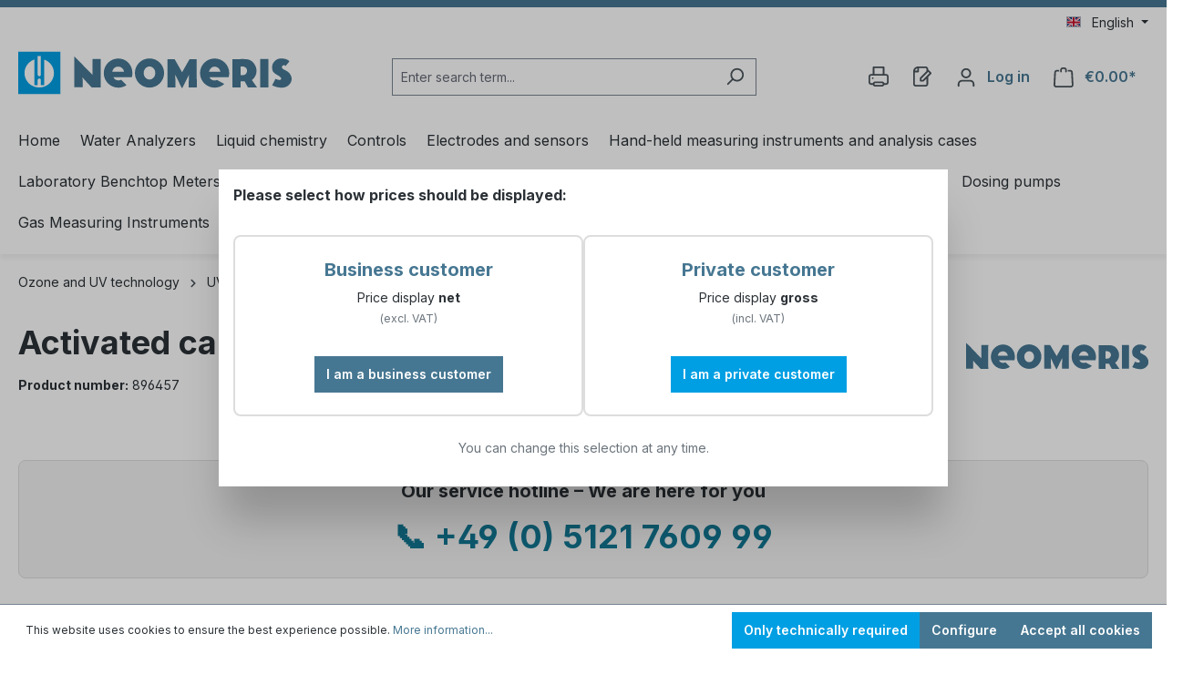

--- FILE ---
content_type: text/html; charset=UTF-8
request_url: https://www.heylneomeris.shop/en/Activated-carbon-for-refilling-TRIO-UV/896457
body_size: 32225
content:
<!DOCTYPE html>
<html lang="en-GB"
      itemscope="itemscope"
      itemtype="https://schema.org/WebPage">


    
                            
    <head>
                                    <meta charset="utf-8">
            
                            <meta name="viewport"
                      content="width=device-width, initial-scale=1, shrink-to-fit=no">
            
                            <meta name="author"
                      content="">
                <meta name="robots"
                      content="index,follow">
                <meta name="revisit-after"
                      content="15 days">
                <meta name="keywords"
                      content="">
                <meta name="description"
                      content="">
            
                                                <meta property="og:url"
                          content="https://www.heylneomeris.shop/detail/b6a65999b6be4035945c9025d940f235">
                    <meta property="og:type"
                          content="website">
                    <meta property="og:site_name"
                          content="Heyl Neomeris Shop">
                    <meta property="og:title"
                          content="Activated carbon for refilling TRIO UV | 896457">
                    <meta property="og:description"
                          content="">
                    <meta property="og:image"
                          content="https://www.heylneomeris.shop/media/7f/c6/6b/1631163155/logo.svg?ts=1651040575">

                    <meta name="twitter:card"
                          content="summary">
                    <meta name="twitter:site"
                          content="Heyl Neomeris Shop">
                    <meta name="twitter:title"
                          content="Activated carbon for refilling TRIO UV | 896457">
                    <meta name="twitter:description"
                          content="">
                    <meta name="twitter:image"
                          content="https://www.heylneomeris.shop/media/7f/c6/6b/1631163155/logo.svg?ts=1651040575">
                            
                            <meta itemprop="copyrightHolder"
                      content="Heyl Neomeris Shop">
                <meta itemprop="copyrightYear"
                      content="">
                <meta itemprop="isFamilyFriendly"
                      content="true">
                <meta itemprop="image"
                      content="https://www.heylneomeris.shop/media/7f/c6/6b/1631163155/logo.svg?ts=1651040575">
            
                                            <meta name="theme-color"
                      content="#fff">
                            
                                                
                    <link rel="icon" href="https://www.heylneomeris.shop/media/2f/d2/51/1631163160/favicon.svg?ts=1651040574">
        
                                <link rel="apple-touch-icon"
                  href="https://www.heylneomeris.shop/media/2f/d2/51/1631163160/favicon.svg?ts=1651040574">
                    
            
    
    <link rel="canonical" href="https://www.heylneomeris.shop/en/Activated-carbon-for-refilling-TRIO-UV/896457">

            <title itemprop="name">
        Activated carbon for refilling TRIO UV | 896457 | Heyl Neomeris Shop    </title>

                                                                        <link rel="stylesheet"
                      href="https://www.heylneomeris.shop/theme/92b5052b6dd52ae07316cf011648687b/css/all.css?1767692818">
                                    
                    
    <script>
        window.features = {"V6_5_0_0":true,"v6.5.0.0":true,"V6_6_0_0":true,"v6.6.0.0":true,"V6_7_0_0":false,"v6.7.0.0":false,"V6_8_0_0":false,"v6.8.0.0":false,"ADDRESS_SELECTION_REWORK":false,"address.selection.rework":false,"DISABLE_VUE_COMPAT":false,"disable.vue.compat":false,"ACCESSIBILITY_TWEAKS":false,"accessibility.tweaks":false,"ADMIN_VITE":false,"admin.vite":false,"TELEMETRY_METRICS":false,"telemetry.metrics":false,"PERFORMANCE_TWEAKS":false,"performance.tweaks":false,"CACHE_REWORK":false,"cache.rework":false,"PAYPAL_SETTINGS_TWEAKS":false,"paypal.settings.tweaks":false};
    </script>
        
                                                    
            <script>
            window.dataLayer = window.dataLayer || [];
            function gtag() { dataLayer.push(arguments); }

            (() => {
                const analyticsStorageEnabled = document.cookie.split(';').some((item) => item.trim().includes('google-analytics-enabled=1'));
                const adsEnabled = document.cookie.split(';').some((item) => item.trim().includes('google-ads-enabled=1'));

                // Always set a default consent for consent mode v2
                gtag('consent', 'default', {
                    'ad_user_data': adsEnabled ? 'granted' : 'denied',
                    'ad_storage': adsEnabled ? 'granted' : 'denied',
                    'ad_personalization': adsEnabled ? 'granted' : 'denied',
                    'analytics_storage': analyticsStorageEnabled ? 'granted' : 'denied'
                });
            })();
        </script>
            
    <script type="text/javascript">
        var _paq = window._paq = window._paq || [];
    </script>

    <script type="text/javascript">
        var _paq = window._paq = window._paq || [];
    </script>

                            
            
                
                                    <script>
                    window.useDefaultCookieConsent = true;
                </script>
                    
                                <script>
                window.activeNavigationId = 'c6e52e6cc1af49a39b00cd15b98215ae';
                window.router = {
                    'frontend.cart.offcanvas': '/en/checkout/offcanvas',
                    'frontend.cookie.offcanvas': '/en/cookie/offcanvas',
                    'frontend.checkout.finish.page': '/en/checkout/finish',
                    'frontend.checkout.info': '/en/widgets/checkout/info',
                    'frontend.menu.offcanvas': '/en/widgets/menu/offcanvas',
                    'frontend.cms.page': '/en/widgets/cms',
                    'frontend.cms.navigation.page': '/en/widgets/cms/navigation',
                    'frontend.account.addressbook': '/en/widgets/account/address-book',
                    'frontend.country.country-data': '/en/country/country-state-data',
                    'frontend.app-system.generate-token': '/en/app-system/Placeholder/generate-token',
                    };
                window.salesChannelId = '18ae71d30e194cc19ac681389a3d730a';
            </script>
        
                                <script>
                
                window.breakpoints = {"xs":0,"sm":576,"md":768,"lg":992,"xl":1200,"xxl":1400};
            </script>
        
                                    <script>
                    window.customerLoggedInState = 0;

                    window.wishlistEnabled = 1;
                </script>
                    
                        
                            <script>
                window.themeAssetsPublicPath = 'https://www.heylneomeris.shop/theme/6c4cac31e9654a258d7e75d0bfb089fd/assets/';
            </script>
        
                        
    <script>
        window.validationMessages = {"required":"Input should not be empty.","email":"Invalid email address. Email addresses must use the format \"user@example.com\".","confirmation":"Confirmation field does not match.","minLength":"Input is too short."};
    </script>
        
                                                            <script>
                        window.themeJsPublicPath = 'https://www.heylneomeris.shop/theme/92b5052b6dd52ae07316cf011648687b/js/';
                    </script>
                                            <script type="text/javascript" src="https://www.heylneomeris.shop/theme/92b5052b6dd52ae07316cf011648687b/js/storefront/storefront.js?1767692818" defer></script>
                                            <script type="text/javascript" src="https://www.heylneomeris.shop/theme/92b5052b6dd52ae07316cf011648687b/js/heyl-subscriptions/heyl-subscriptions.js?1767692818" defer></script>
                                            <script type="text/javascript" src="https://www.heylneomeris.shop/theme/92b5052b6dd52ae07316cf011648687b/js/hs-dlb/hs-dlb.js?1767692818" defer></script>
                                            <script type="text/javascript" src="https://www.heylneomeris.shop/theme/92b5052b6dd52ae07316cf011648687b/js/swag-pay-pal/swag-pay-pal.js?1767692818" defer></script>
                                            <script type="text/javascript" src="https://www.heylneomeris.shop/theme/92b5052b6dd52ae07316cf011648687b/js/heyl-captcha/heyl-captcha.js?1767692818" defer></script>
                                            <script type="text/javascript" src="https://www.heylneomeris.shop/theme/92b5052b6dd52ae07316cf011648687b/js/heyl-neomeris/heyl-neomeris.js?1767692818" defer></script>
                                                        

    
    
        </head>

        <body class="is-ctl-product is-act-index">

            
                
    
    
            <div id="page-top" class="skip-to-content bg-primary-subtle text-primary-emphasis overflow-hidden" tabindex="-1">
            <div class="container skip-to-content-container d-flex justify-content-center visually-hidden-focusable">
                                                                                        <a href="#content-main" class="skip-to-content-link d-inline-flex text-decoration-underline m-1 p-2 fw-bold gap-2">
                                Skip to main content
                            </a>
                                            
                                                                        <a href="#header-main-search-input" class="skip-to-content-link d-inline-flex text-decoration-underline m-1 p-2 fw-bold gap-2 d-none d-sm-block">
                                Skip to search
                            </a>
                                            
                                                                        <a href="#main-navigation-menu" class="skip-to-content-link d-inline-flex text-decoration-underline m-1 p-2 fw-bold gap-2 d-none d-lg-block">
                                Skip to main navigation
                            </a>
                                                                        </div>
        </div>
        
                        <noscript class="noscript-main">
                
    <div role="alert"
         aria-live="polite"
                  class="alert alert-info alert-has-icon">
                                                                        
                                                            <span class="icon icon-info" aria-hidden="true">
                                        <svg xmlns="http://www.w3.org/2000/svg" xmlns:xlink="http://www.w3.org/1999/xlink" width="24" height="24" viewBox="0 0 24 24"><defs><path d="M12 7c.5523 0 1 .4477 1 1s-.4477 1-1 1-1-.4477-1-1 .4477-1 1-1zm1 9c0 .5523-.4477 1-1 1s-1-.4477-1-1v-5c0-.5523.4477-1 1-1s1 .4477 1 1v5zm11-4c0 6.6274-5.3726 12-12 12S0 18.6274 0 12 5.3726 0 12 0s12 5.3726 12 12zM12 2C6.4772 2 2 6.4772 2 12s4.4772 10 10 10 10-4.4772 10-10S17.5228 2 12 2z" id="icons-default-info" /></defs><use xlink:href="#icons-default-info" fill="#758CA3" fill-rule="evenodd" /></svg>
                    </span>
                                                        
                                    
                    <div class="alert-content-container">
                                                    
                                                        <div class="alert-content">                                                    To be able to use the full range of Shopware 6, we recommend activating Javascript in your browser.
                                                                </div>                
                                                                </div>
            </div>
            </noscript>
        
                                                
    
                <header class="header-main">
                                                                <div class="container">
                                                
    <div class="top-bar d-none d-lg-block">
                                                    <nav class="top-bar-nav"
                     aria-label="Shop settings">
                                            
                
            <div class="top-bar-nav-item top-bar-language">
                            <form method="post"
                      action="/en/checkout/language"
                      class="language-form"
                      data-form-auto-submit="true">
                                                                                            
                        <div class="languages-menu dropdown">
                            <button class="btn dropdown-toggle top-bar-nav-btn"
                                    type="button"
                                    id="languagesDropdown-top-bar"
                                    data-bs-toggle="dropdown"
                                    aria-haspopup="true"
                                    aria-expanded="false"
                                    aria-label="Change language (English is the current language)">
                                <span aria-hidden="true" class="top-bar-list-icon language-flag country-gb language-en"></span>
                                                                <span class="top-bar-nav-text">English</span>
                            </button>

                                                            <ul class="top-bar-list dropdown-menu dropdown-menu-end"
                                    aria-label="Available languages">
                                                                            
                                                                                                                        <li class="top-bar-list-item dropdown-item">
                                                                                                                                                                                            
                                                                                                                                                    <label class="top-bar-list-label"
                                                           for="top-bar-2fbb5fe2e29a4d70aa5854ce7ce3e20b">
                                                        <input id="top-bar-2fbb5fe2e29a4d70aa5854ce7ce3e20b"
                                                               class="top-bar-list-radio"
                                                               value="2fbb5fe2e29a4d70aa5854ce7ce3e20b"
                                                               name="languageId"
                                                               type="radio"
                                                            >
                                                        <span aria-hidden="true" class="top-bar-list-icon language-flag country-de language-de"></span>
                                                        Deutsch
                                                    </label>
                                                
                                                                                                                                    </li>
                                                                            
                                                                                                                        <li class="top-bar-list-item dropdown-item item-checked active">
                                                                                                                                                                                            
                                                                                                                                                    <label class="top-bar-list-label"
                                                           for="top-bar-ff53cca11ac145678d52b165b540707c">
                                                        <input id="top-bar-ff53cca11ac145678d52b165b540707c"
                                                               class="top-bar-list-radio"
                                                               value="ff53cca11ac145678d52b165b540707c"
                                                               name="languageId"
                                                               type="radio"
                                                             checked>
                                                        <span aria-hidden="true" class="top-bar-list-icon language-flag country-gb language-en"></span>
                                                        English
                                                    </label>
                                                
                                                                                                                                    </li>
                                                                    </ul>
                                                    </div>

                        <input name="redirectTo" type="hidden" value="frontend.detail.page">

                                                    <input name="redirectParameters[_httpCache]" type="hidden" value="1">
                                                    <input name="redirectParameters[productId]" type="hidden" value="b6a65999b6be4035945c9025d940f235">
                                                            </form>
                    </div>
                        
                                            
                
                                        </nav>
                        </div>
    
            <div class="row align-items-center header-row">
                            <div class="col-12 col-lg-auto header-logo-col pb-sm-2 my-3 m-lg-0">
                        <div class="header-logo-main">
                    <a class="header-logo-main-link"
               href="/en/"
               title="Go to homepage">
                                    <picture class="header-logo-picture">
                                                                            
                                                                            
                                                                                    <img src="https://www.heylneomeris.shop/media/7f/c6/6b/1631163155/logo.svg?ts=1651040575"
                                     alt="Go to homepage"
                                     class="img-fluid header-logo-main-img auto"/>
                                                                        </picture>
                            </a>
            </div>
                </div>
            
                            <div class="col-12 order-2 col-sm order-sm-1 header-search-col">
                    <div class="row">
                        <div class="col-sm-auto d-none d-sm-block d-lg-none">
                                                            <div class="nav-main-toggle">
                                                                            <button
                                            class="btn nav-main-toggle-btn header-actions-btn"
                                            type="button"
                                            data-off-canvas-menu="true"
                                            aria-label="Menu"
                                        >
                                                                                                    <span class="icon icon-stack">
                                        <svg xmlns="http://www.w3.org/2000/svg" xmlns:xlink="http://www.w3.org/1999/xlink" width="24" height="24" viewBox="0 0 24 24"><defs><path d="M3 13c-.5523 0-1-.4477-1-1s.4477-1 1-1h18c.5523 0 1 .4477 1 1s-.4477 1-1 1H3zm0-7c-.5523 0-1-.4477-1-1s.4477-1 1-1h18c.5523 0 1 .4477 1 1s-.4477 1-1 1H3zm0 14c-.5523 0-1-.4477-1-1s.4477-1 1-1h18c.5523 0 1 .4477 1 1s-.4477 1-1 1H3z" id="icons-default-stack" /></defs><use xlink:href="#icons-default-stack" fill="#758CA3" fill-rule="evenodd" /></svg>
                    </span>
                                                                                        </button>
                                                                    </div>
                                                    </div>
                        <div class="col">
                            
    <div class="collapse"
         id="searchCollapse">
        <div class="header-search my-2 m-sm-auto">
                            <form action="/en/search"
                      method="get"
                      data-search-widget="true"
                      data-search-widget-options="{&quot;searchWidgetMinChars&quot;:2}"
                      data-url="/en/suggest?search="
                      class="header-search-form">
                                            <div class="input-group">
                                                            <input
                                    type="search"
                                    id="header-main-search-input"
                                    name="search"
                                    class="form-control header-search-input"
                                    autocomplete="off"
                                    autocapitalize="off"
                                    placeholder="Enter search term..."
                                    aria-label="Enter search term..."
                                    role="combobox"
                                    aria-autocomplete="list"
                                    aria-controls="search-suggest-listbox"
                                    aria-expanded="false"
                                    aria-describedby="search-suggest-result-info"
                                    value="">
                            
                                                            <button type="submit"
                                        class="btn header-search-btn"
                                        aria-label="Search">
                                    <span class="header-search-icon">
                                                <span class="icon icon-search">
                                        <svg xmlns="http://www.w3.org/2000/svg" xmlns:xlink="http://www.w3.org/1999/xlink" width="24" height="24" viewBox="0 0 24 24"><defs><path d="M10.0944 16.3199 4.707 21.707c-.3905.3905-1.0237.3905-1.4142 0-.3905-.3905-.3905-1.0237 0-1.4142L8.68 14.9056C7.6271 13.551 7 11.8487 7 10c0-4.4183 3.5817-8 8-8s8 3.5817 8 8-3.5817 8-8 8c-1.8487 0-3.551-.627-4.9056-1.6801zM15 16c3.3137 0 6-2.6863 6-6s-2.6863-6-6-6-6 2.6863-6 6 2.6863 6 6 6z" id="icons-default-search" /></defs><use xlink:href="#icons-default-search" fill="#758CA3" fill-rule="evenodd" /></svg>
                    </span>
                                        </span>
                                </button>
                            
                                                            <button class="btn header-close-btn js-search-close-btn d-none"
                                        type="button"
                                        aria-label="Close the dropdown search">
                                    <span class="header-close-icon">
                                                <span class="icon icon-x">
                                        <svg xmlns="http://www.w3.org/2000/svg" xmlns:xlink="http://www.w3.org/1999/xlink" width="24" height="24" viewBox="0 0 24 24"><defs><path d="m10.5858 12-7.293-7.2929c-.3904-.3905-.3904-1.0237 0-1.4142.3906-.3905 1.0238-.3905 1.4143 0L12 10.5858l7.2929-7.293c.3905-.3904 1.0237-.3904 1.4142 0 .3905.3906.3905 1.0238 0 1.4143L13.4142 12l7.293 7.2929c.3904.3905.3904 1.0237 0 1.4142-.3906.3905-1.0238.3905-1.4143 0L12 13.4142l-7.2929 7.293c-.3905.3904-1.0237.3904-1.4142 0-.3905-.3906-.3905-1.0238 0-1.4143L10.5858 12z" id="icons-default-x" /></defs><use xlink:href="#icons-default-x" fill="#758CA3" fill-rule="evenodd" /></svg>
                    </span>
                                        </span>
                                </button>
                                                    </div>
                                    </form>
                    </div>
    </div>
                        </div>
                    </div>
                </div>
            
                            <div class="col-12 order-1 col-sm-auto order-sm-2 header-actions-col">
                    <div class="row g-0">
                                                    <div class="col d-sm-none">
                                <div class="menu-button">
                                                                            <button
                                            class="btn nav-main-toggle-btn header-actions-btn"
                                            type="button"
                                            data-off-canvas-menu="true"
                                            aria-label="Menu"
                                        >
                                                                                                    <span class="icon icon-stack">
                                        <svg xmlns="http://www.w3.org/2000/svg" xmlns:xlink="http://www.w3.org/1999/xlink" width="24" height="24" viewBox="0 0 24 24"><use xlink:href="#icons-default-stack" fill="#758CA3" fill-rule="evenodd" /></svg>
                    </span>
                                                                                        </button>
                                                                    </div>
                            </div>
                        
                                                        <div class="col-auto d-sm-none">
                                <div class="search-toggle">
                                    <button class="btn header-actions-btn search-toggle-btn js-search-toggle-btn collapsed"
                                            type="button"
                                            data-bs-toggle="collapse"
                                            data-bs-target="#searchCollapse"
                                            aria-expanded="false"
                                            aria-controls="searchCollapse"
                                            aria-label="Search">
                                                <span class="icon icon-search">
                                        <svg xmlns="http://www.w3.org/2000/svg" xmlns:xlink="http://www.w3.org/1999/xlink" width="24" height="24" viewBox="0 0 24 24"><use xlink:href="#icons-default-search" fill="#758CA3" fill-rule="evenodd" /></svg>
                    </span>
                                        </button>
                                </div>
                            </div>
                        

    <div class="col-auto">
        <div class="header-print">
            <a class="btn header-print-btn header-actions-btn"
               href="javascript:window.print()"
               title="Print"
               aria-label="Print">
                    <span class="header-print-icon">
                <span class="icon icon-printer">
                                        <svg xmlns="http://www.w3.org/2000/svg" xmlns:xlink="http://www.w3.org/1999/xlink" width="24" height="24" viewBox="0 0 24 24"><defs><path d="M5.1707 22H3c-1.6569 0-3-1.3431-3-3v-7c0-1.6569 1.3431-3 3-3h2V1c0-.5523.4477-1 1-1h12c.5523 0 1 .4477 1 1v8h2c1.6569 0 3 1.3431 3 3v7c0 1.6569-1.3431 3-3 3h-2.1707c-.4118 1.1652-1.523 2-2.8293 2H8c-1.3062 0-2.4175-.8348-2.8293-2zm0-2c.4118-1.1652 1.523-2 2.8293-2h8c1.3062 0 2.4175.8348 2.8293 2H21c.5523 0 1-.4477 1-1v-7c0-.5523-.4477-1-1-1H3c-.5523 0-1 .4477-1 1v7c0 .5523.4477 1 1 1h2.1707zM7 2v7h10V2H7zm1 18c-.5523 0-1 .4477-1 1s.4477 1 1 1h8c.5523 0 1-.4477 1-1s-.4477-1-1-1H8zm-3-7c.5523 0 1 .4477 1 1s-.4477 1-1 1-1-.4477-1-1 .4477-1 1-1z" id="icons-default-printer" /></defs><use xlink:href="#icons-default-printer" fill="#758CA3" fill-rule="evenodd" /></svg>
                    </span>
        </span>
            </a>
        </div>
    </div>

                                                                                    <div class="col-auto">
                                    <div class="header-wishlist">
                                        <a class="btn header-wishlist-btn header-actions-btn"
                                           href="/en/wishlist"
                                           title="Wishlist"
                                           aria-label="Wishlist">
                                                
            <span class="header-wishlist-icon">
                    <span class="icon icon-paper-pencil">
                                        <svg xmlns="http://www.w3.org/2000/svg" xmlns:xlink="http://www.w3.org/1999/xlink" width="24" height="24" viewBox="0 0 24 24"><defs><path d="M8 2v4c0 .5523-.4477 1-1 1H3v14c0 .5523.4477 1 1 1h12c.5523 0 1-.4477 1-1v-6.5858l-3.2929 3.293A1 1 0 0 1 13 18h-3c-.5523 0-1-.4477-1-1v-3a1 1 0 0 1 .2929-.7071L17 5.5858V3c0-.5523-.4477-1-1-1H8zm-2 .126C4.5944 2.4878 3.4878 3.5944 3.126 5H6V2.126zm13 10.2882V21c0 1.6569-1.3431 3-3 3H4c-1.6569 0-3-1.3431-3-3V6c0-3.3137 2.6863-6 6-6h9c1.6569 0 3 1.3431 3 3v1c.256 0 .5118.0976.7071.2929l3 3c.3905.3905.3905 1.0237 0 1.4142L19 12.4142zM12.5858 16l8-8L19 6.4142l-8 8V16h1.5858z" id="icons-default-paper-pencil" /></defs><use xlink:href="#icons-default-paper-pencil" fill="#758CA3" fill-rule="evenodd" /></svg>
                    </span>
            </span>
    
    
    
    <span class="badge bg-primary header-wishlist-badge"
          id="wishlist-basket"
          data-wishlist-storage="true"
          data-wishlist-storage-options="{&quot;listPath&quot;:&quot;\/en\/wishlist\/list&quot;,&quot;mergePath&quot;:&quot;\/en\/wishlist\/merge&quot;,&quot;pageletPath&quot;:&quot;\/en\/wishlist\/merge\/pagelet&quot;}"
          data-wishlist-widget="true"
          data-wishlist-widget-options="{&quot;showCounter&quot;:true}"
    ></span>
                                        </a>
                                    </div>
                                </div>
                                                    
                                                    <div class="col-auto">
                                <div class="account-menu">
                                        <div class="dropdown">
                    <button class="btn account-menu-btn header-actions-btn"
                type="button"
                id="accountWidget"
                                                    data-account-menu="true"
                                data-bs-toggle="dropdown"
                aria-haspopup="true"
                aria-expanded="false"
                aria-label="Account"
                title="Account">
                    <span class="icon icon-avatar">
                                        <svg xmlns="http://www.w3.org/2000/svg" xmlns:xlink="http://www.w3.org/1999/xlink" width="24" height="24" viewBox="0 0 24 24"><defs><path d="M12 3C9.7909 3 8 4.7909 8 7c0 2.2091 1.7909 4 4 4 2.2091 0 4-1.7909 4-4 0-2.2091-1.7909-4-4-4zm0-2c3.3137 0 6 2.6863 6 6s-2.6863 6-6 6-6-2.6863-6-6 2.6863-6 6-6zM4 22.099c0 .5523-.4477 1-1 1s-1-.4477-1-1V20c0-2.7614 2.2386-5 5-5h10.0007c2.7614 0 5 2.2386 5 5v2.099c0 .5523-.4477 1-1 1s-1-.4477-1-1V20c0-1.6569-1.3431-3-3-3H7c-1.6569 0-3 1.3431-3 3v2.099z" id="icons-default-avatar" /></defs><use xlink:href="#icons-default-avatar" fill="#758CA3" fill-rule="evenodd" /></svg>
                    </span>
    
            <span class="header-cart-total header-account">Log in</span>
        </button>
    
                    <div class="dropdown-menu dropdown-menu-end account-menu-dropdown js-account-menu-dropdown"
                 aria-labelledby="accountWidget">
                

        
            <div class="offcanvas-header">
                            <button class="btn btn-secondary offcanvas-close js-offcanvas-close">
                                                    <span class="icon icon-x icon-sm">
                                        <svg xmlns="http://www.w3.org/2000/svg" xmlns:xlink="http://www.w3.org/1999/xlink" width="24" height="24" viewBox="0 0 24 24"><use xlink:href="#icons-default-x" fill="#758CA3" fill-rule="evenodd" /></svg>
                    </span>
                        
                                            Close menu
                                    </button>
                    </div>
    
            <div class="offcanvas-body">
                <div class="account-menu">
                                    <div class="dropdown-header account-menu-header">
                    Account
                </div>
                    
                    <div class="account-menu-login">
            <a href="/en/account/login"
               title="Log in"
               class="btn btn-primary account-menu-login-button">
                Log in
            </a>

            <div class="account-menu-register">
                <a href="/en/account/login"
                   title="New customer registration"
                   style="display: block; margin-bottom: 10px;">New customer registration</a>
                <a href="/en/account/easy-register"
                   title="Existing customer registration">Existing customer registration</a>
            </div>
        </div>
    
                    <div class="account-menu-links">
                    <div class="header-account-menu">
        <div class="card account-menu-inner">
                                        
                                                <nav class="list-group list-group-flush account-aside-list-group">
                                                                                            <a href="/en/account"
                                   title="Overview"
                                   class="list-group-item list-group-item-action account-aside-item"
                                   >
                                    Overview
                                </a>
                            
                                                            <a href="/en/account/profile"
                                   title="Your profile"
                                   class="list-group-item list-group-item-action account-aside-item"
                                   >
                                    Your profile
                                </a>
                            
                                                            <a href="/en/account/address"
                                   title="Addresses"
                                   class="list-group-item list-group-item-action account-aside-item"
                                   >
                                    Addresses
                                </a>
                            
                                                                                                                        <a href="/en/account/payment"
                                   title="Payment methods"
                                   class="list-group-item list-group-item-action account-aside-item"
                                   >
                                    Payment methods
                                </a>
                                                            
                                                            <a href="/en/account/order"
                                   title="Orders"
                                   class="list-group-item list-group-item-action account-aside-item"
                                   >
                                    Orders
                                </a>
                                                    
            <a href="/en/account/videos"
           title="Videos"
           class="list-group-item list-group-item-action account-aside-item">
            Videos
        </a>
    
            <a href="/en/account/subscriptions"
           title="Subscriptions"
           class="list-group-item list-group-item-action account-aside-item">
            Subscriptions
        </a>
    
            <a href="/en/account/warranties"
           title="Warranties"
           class="list-group-item list-group-item-action account-aside-item">
            Warranties
        </a>
                        </nav>
                            
                                                </div>
    </div>
            </div>
            </div>
        </div>
                </div>
            </div>
                                </div>
                            </div>
                        
                                                    <div class="col-auto">
                                <div
                                    class="header-cart"
                                    data-off-canvas-cart="true"
                                >
                                    <a
                                        class="btn header-cart-btn header-actions-btn"
                                        href="/en/checkout/cart"
                                        data-cart-widget="true"
                                        title="Shopping cart"
                                        aria-labelledby="cart-widget-aria-label"
                                        aria-haspopup="true"
                                    >
                                            <span class="header-cart-icon">
                <span class="icon icon-bag">
                                        <svg aria-label="Shopping cart" xmlns="http://www.w3.org/2000/svg" xmlns:xlink="http://www.w3.org/1999/xlink" width="24" height="24" viewBox="0 0 24 24"><defs><path d="M5.892 3c.5523 0 1 .4477 1 1s-.4477 1-1 1H3.7895a1 1 0 0 0-.9986.9475l-.7895 15c-.029.5515.3946 1.0221.9987 1.0525h17.8102c.5523 0 1-.4477.9986-1.0525l-.7895-15A1 1 0 0 0 20.0208 5H17.892c-.5523 0-1-.4477-1-1s.4477-1 1-1h2.1288c1.5956 0 2.912 1.249 2.9959 2.8423l.7894 15c.0035.0788.0035.0788.0042.1577 0 1.6569-1.3432 3-3 3H3c-.079-.0007-.079-.0007-.1577-.0041-1.6546-.0871-2.9253-1.499-2.8382-3.1536l.7895-15C.8775 4.249 2.1939 3 3.7895 3H5.892zm4 2c0 .5523-.4477 1-1 1s-1-.4477-1-1V3c0-1.6569 1.3432-3 3-3h2c1.6569 0 3 1.3431 3 3v2c0 .5523-.4477 1-1 1s-1-.4477-1-1V3c0-.5523-.4477-1-1-1h-2c-.5523 0-1 .4477-1 1v2z" id="icons-default-bag" /></defs><use xlink:href="#icons-default-bag" fill="#758CA3" fill-rule="evenodd" /></svg>
                    </span>
        </span>
        <span class="header-cart-total d-none d-sm-inline-block ms-sm-2">
                €0.00*    </span>

        <span
        class="visually-hidden"
        id="cart-widget-aria-label"
    >
        Shopping cart contains 0 items. The cart total value is €0.00.
    </span>
                                    </a>
                                </div>
                            </div>
                                            </div>
                </div>
                    </div>
    

                            </div>
                                    </header>
            
                                        <div class="nav-main">
                                                                                            
    <div class="main-navigation"
         id="mainNavigation"
         data-flyout-menu="true">
                    <div class="container">
                                    <nav class="nav main-navigation-menu"
                        id="main-navigation-menu"
                        aria-label="Main navigation"
                        itemscope="itemscope"
                        itemtype="https://schema.org/SiteNavigationElement">
                        
                                                                                    <a class="nav-link main-navigation-link nav-item-dd5365ef84be40f2a2124814cb2ccde8  home-link"
                                    href="/en/"
                                    itemprop="url"
                                    title="Home">
                                    <div class="main-navigation-link-text">
                                        <span itemprop="name">Home</span>
                                    </div>
                                </a>
                                                    
                                                    
                                                                                            
                                            <a class="nav-link main-navigation-link"
           href="https://www.heylneomeris.shop/en/Water-Analyzers/Devices/"
           itemprop="url"
           data-flyout-menu-trigger="8bd74e6bb8e74022bc2c73a1510e067d"                           title="Water Analyzers">
            <div class="main-navigation-link-text">
                <span itemprop="name">Water Analyzers</span>
            </div>
        </a>
                                                                                                
                                            <a class="nav-link main-navigation-link"
           href="https://www.heylneomeris.shop/en/Liquid-chemistry/"
           itemprop="url"
           data-flyout-menu-trigger="112c0db0e31e4ec2b68a8358fccd2987"                           title="Liquid chemistry">
            <div class="main-navigation-link-text">
                <span itemprop="name">Liquid chemistry</span>
            </div>
        </a>
                                                                                                
                                            <a class="nav-link main-navigation-link"
           href="https://www.heylneomeris.shop/en/Controls/Manufacturer/"
           itemprop="url"
           data-flyout-menu-trigger="523fb100775a4aab9986f47a4958673d"                           title="Controls">
            <div class="main-navigation-link-text">
                <span itemprop="name">Controls</span>
            </div>
        </a>
                                                                                                
                                            <a class="nav-link main-navigation-link"
           href="https://www.heylneomeris.shop/en/Electrodes-and-sensors/"
           itemprop="url"
           data-flyout-menu-trigger="a6b270ce7991417aa6188d9af4bb1a10"                           title=" Electrodes and sensors">
            <div class="main-navigation-link-text">
                <span itemprop="name"> Electrodes and sensors</span>
            </div>
        </a>
                                                                                                
                                            <a class="nav-link main-navigation-link"
           href="https://www.heylneomeris.shop/en/Hand-held-measuring-instruments-and-analysis-cases/"
           itemprop="url"
           data-flyout-menu-trigger="91fe7e6c4c5d4bcda0bcfa8f0bbe799e"                           title="Hand-held measuring instruments and analysis cases">
            <div class="main-navigation-link-text">
                <span itemprop="name">Hand-held measuring instruments and analysis cases</span>
            </div>
        </a>
                                                                                                
                                            <a class="nav-link main-navigation-link"
           href="https://www.heylneomeris.shop/en/Laboratory-Benchtop-Meters/"
           itemprop="url"
           data-flyout-menu-trigger="01985aa9d73c781aac618fa9cfcb118d"                           title="Laboratory Benchtop Meters ">
            <div class="main-navigation-link-text">
                <span itemprop="name">Laboratory Benchtop Meters </span>
            </div>
        </a>
                                                                                                
                                            <a class="nav-link main-navigation-link"
           href="https://www.heylneomeris.shop/en/NeoTec-World/"
           itemprop="url"
           data-flyout-menu-trigger="d9c2593d48ab4f18a943baaf18dcdff0"                           title="NeoTec World">
            <div class="main-navigation-link-text">
                <span itemprop="name">NeoTec World</span>
            </div>
        </a>
                                                                                                
                                            <a class="nav-link main-navigation-link"
           href="https://www.heylneomeris.shop/en/Permeate/"
           itemprop="url"
                                      title="Permeate">
            <div class="main-navigation-link-text">
                <span itemprop="name">Permeate</span>
            </div>
        </a>
                                                                                                
                                            <a class="nav-link main-navigation-link"
           href="https://www.heylneomeris.shop/en/Clinical-Solutions/"
           itemprop="url"
           data-flyout-menu-trigger="2f57dfdad1d34f5683ba5c6ba0036010"                           title="Clinical Solutions">
            <div class="main-navigation-link-text">
                <span itemprop="name">Clinical Solutions</span>
            </div>
        </a>
                                                                                                
                                            <a class="nav-link main-navigation-link"
           href="https://www.heylneomeris.shop/en/Seminars-Webinars/"
           itemprop="url"
           data-flyout-menu-trigger="9b50cb34dbf94d7e9cff9026ef32df3a"                           title="Seminars & Webinars">
            <div class="main-navigation-link-text">
                <span itemprop="name">Seminars & Webinars</span>
            </div>
        </a>
                                                                                                
                                            <a class="nav-link main-navigation-link active"
           href="https://www.heylneomeris.shop/en/Ozone-and-UV-technology/"
           itemprop="url"
           data-flyout-menu-trigger="371cb88dfcc84c27879c24878a469bec"                           title="Ozone and UV technology">
            <div class="main-navigation-link-text">
                <span itemprop="name">Ozone and UV technology</span>
            </div>
        </a>
                                                                                                
                                            <a class="nav-link main-navigation-link"
           href="https://www.heylneomeris.shop/en/Dosing-pumps/"
           itemprop="url"
           data-flyout-menu-trigger="4f495ae693f94430832ace47775f724e"                           title="Dosing pumps">
            <div class="main-navigation-link-text">
                <span itemprop="name">Dosing pumps</span>
            </div>
        </a>
                                                                                                
                                            <a class="nav-link main-navigation-link"
           href="https://www.heylneomeris.shop/en/Gas-Measuring-Instruments/"
           itemprop="url"
           data-flyout-menu-trigger="69069d29635c4dbfbf5c432099bd3af1"                           title="Gas Measuring Instruments">
            <div class="main-navigation-link-text">
                <span itemprop="name">Gas Measuring Instruments</span>
            </div>
        </a>
                                                                                                
                                            <a class="nav-link main-navigation-link"
           href="https://www.heylneomeris.shop/en/Hygiene-and-Disinfection/"
           itemprop="url"
           data-flyout-menu-trigger="d8bd6081b3f34c23add9a82bb67328dc"                           title="Hygiene and Disinfection">
            <div class="main-navigation-link-text">
                <span itemprop="name">Hygiene and Disinfection</span>
            </div>
        </a>
                                                                                                
                                            <a class="nav-link main-navigation-link"
           href="https://www.heylneomeris.shop/en/Water-Meters/"
           itemprop="url"
           data-flyout-menu-trigger="0195af355c617062a9952a61708c23d3"                           title="Water Meters">
            <div class="main-navigation-link-text">
                <span itemprop="name">Water Meters</span>
            </div>
        </a>
                                                                                                
                                            <a class="nav-link main-navigation-link"
           href="https://www.heylneomeris.shop/en/Accessories/"
           itemprop="url"
           data-flyout-menu-trigger="0195af3581357974b1baad1bc3df4ca3"                           title="Accessories">
            <div class="main-navigation-link-text">
                <span itemprop="name">Accessories</span>
            </div>
        </a>
                                                                                                
                                            <a class="nav-link main-navigation-link"
           href="/en/blog"
           itemprop="url"
                                      title="Blog">
            <div class="main-navigation-link-text">
                <span itemprop="name">Blog</span>
            </div>
        </a>
                                                                            </nav>
                
                                                                                                                                                                                                                                                                                                                                                                                                                                                                                                                                                                                                                                                                                                                                                                                                                                                                                                                                                                                                                                                                                                                                                                                                                                                                                                                                                                                                                                                                                                                                                                                                                                                                
                                                                        <div class="navigation-flyouts">
                                                                                                                                                                                                        <div class="navigation-flyout"
                                                     data-flyout-menu-id="8bd74e6bb8e74022bc2c73a1510e067d">
                                                    <div class="container">
                                                                                                                            
            <div class="row navigation-flyout-bar">
                            <div class="col">
                    <div class="navigation-flyout-category-link">
                                                </div>
                </div>
            
                            <div class="col-auto">
                    <div class="navigation-flyout-close js-close-flyout-menu">
                                                                                            <span class="icon icon-x">
                                        <svg xmlns="http://www.w3.org/2000/svg" xmlns:xlink="http://www.w3.org/1999/xlink" width="24" height="24" viewBox="0 0 24 24"><use xlink:href="#icons-default-x" fill="#758CA3" fill-rule="evenodd" /></svg>
                    </span>
                                                                            </div>
                </div>
                    </div>
    
            <div class="row navigation-flyout-content">
                            <div class="col-8 col-xl-9">
                    <div class="navigation-flyout-categories">
                                                        
                    
    
    <div class="row navigation-flyout-categories is-level-0">
                                            
                            <div class="col-4 navigation-flyout-col">
                                <a class="nav-item nav-link navigation-flyout-link is-level-0"
           href="https://www.heylneomeris.shop/en/Water-Analyzers/Devices/"
           itemprop="url"
                      title="Devices">
            <span itemprop="name">Devices</span>
        </a>
    
                                                                            
        
    
    <div class="navigation-flyout-categories is-level-1">
                                            
                            <div class="navigation-flyout-col">
                                <a class="nav-item nav-link navigation-flyout-link is-level-1"
           href="https://www.heylneomeris.shop/en/Water-Analyzers/Devices/TESTOMAT-2000/"
           itemprop="url"
                      title="TESTOMAT 2000®">
            <span itemprop="name">TESTOMAT 2000®</span>
        </a>
    
                                                                            
        
    
    <div class="navigation-flyout-categories is-level-2">
                                            
                            <div class="navigation-flyout-col">
                                <a class="nav-item nav-link navigation-flyout-link is-level-2"
           href="https://www.heylneomeris.shop/en/Water-Analyzers/Devices/TESTOMAT-2000/Water-hardness-carbonate-hardness-minus-m-value-p-value/"
           itemprop="url"
                      title="Water hardness / carbonate hardness / minus m - value / p - value">
            <span itemprop="name">Water hardness / carbonate hardness / minus m - value / p - value</span>
        </a>
    
                                                                            
        
    
    <div class="navigation-flyout-categories is-level-3">
            </div>
                                                            </div>
                                                        
                            <div class="navigation-flyout-col">
                                <a class="nav-item nav-link navigation-flyout-link is-level-2"
           href="https://www.heylneomeris.shop/en/Water-Analyzers/Devices/TESTOMAT-2000/Bromine/"
           itemprop="url"
                      title="Bromine">
            <span itemprop="name">Bromine</span>
        </a>
    
                                                                            
        
    
    <div class="navigation-flyout-categories is-level-3">
            </div>
                                                            </div>
                                                        
                            <div class="navigation-flyout-col">
                                <a class="nav-item nav-link navigation-flyout-link is-level-2"
           href="https://www.heylneomeris.shop/en/Water-Analyzers/Devices/TESTOMAT-2000/Free-Chlorine/"
           itemprop="url"
                      title="Free Chlorine">
            <span itemprop="name">Free Chlorine</span>
        </a>
    
                                                                            
        
    
    <div class="navigation-flyout-categories is-level-3">
            </div>
                                                            </div>
                                                        
                            <div class="navigation-flyout-col">
                                <a class="nav-item nav-link navigation-flyout-link is-level-2"
           href="https://www.heylneomeris.shop/en/Water-Analyzers/Devices/TESTOMAT-2000/Total-Chlorine/"
           itemprop="url"
                      title="Total Chlorine">
            <span itemprop="name">Total Chlorine</span>
        </a>
    
                                                                            
        
    
    <div class="navigation-flyout-categories is-level-3">
            </div>
                                                            </div>
                                                        
                            <div class="navigation-flyout-col">
                                <a class="nav-item nav-link navigation-flyout-link is-level-2"
           href="https://www.heylneomeris.shop/en/Water-Analyzers/Devices/TESTOMAT-2000/Chlorine-dioxide/"
           itemprop="url"
                      title="Chlorine dioxide">
            <span itemprop="name">Chlorine dioxide</span>
        </a>
    
                                                                            
        
    
    <div class="navigation-flyout-categories is-level-3">
            </div>
                                                            </div>
                                                        
                            <div class="navigation-flyout-col">
                                <a class="nav-item nav-link navigation-flyout-link is-level-2"
           href="https://www.heylneomeris.shop/en/Water-Analyzers/Devices/TESTOMAT-2000/Chromate-Chrome-VI/"
           itemprop="url"
                      title="Chromate & Chrome VI">
            <span itemprop="name">Chromate & Chrome VI</span>
        </a>
    
                                                                            
        
    
    <div class="navigation-flyout-categories is-level-3">
            </div>
                                                            </div>
                                                        
                            <div class="navigation-flyout-col">
                                <a class="nav-item nav-link navigation-flyout-link is-level-2"
           href="https://www.heylneomeris.shop/en/Water-Analyzers/Devices/TESTOMAT-2000/Iron-II-and-Iron-III/"
           itemprop="url"
                      title="Iron-II and Iron-III">
            <span itemprop="name">Iron-II and Iron-III</span>
        </a>
    
                                                                            
        
    
    <div class="navigation-flyout-categories is-level-3">
            </div>
                                                            </div>
                                                        
                            <div class="navigation-flyout-col">
                                <a class="nav-item nav-link navigation-flyout-link is-level-2"
           href="https://www.heylneomeris.shop/en/Water-Analyzers/Devices/TESTOMAT-2000/Ortho-Phosphate/"
           itemprop="url"
                      title="Ortho - Phosphate">
            <span itemprop="name">Ortho - Phosphate</span>
        </a>
    
                                                                            
        
    
    <div class="navigation-flyout-categories is-level-3">
            </div>
                                                            </div>
                                                        
                            <div class="navigation-flyout-col">
                                <a class="nav-item nav-link navigation-flyout-link is-level-2"
           href="https://www.heylneomeris.shop/en/Water-Analyzers/Devices/TESTOMAT-2000/Polymers-Polyacrylates/"
           itemprop="url"
                      title="Polymers / Polyacrylates">
            <span itemprop="name">Polymers / Polyacrylates</span>
        </a>
    
                                                                            
        
    
    <div class="navigation-flyout-categories is-level-3">
            </div>
                                                            </div>
                        </div>
                                                            </div>
                                                        
                            <div class="navigation-flyout-col">
                                <a class="nav-item nav-link navigation-flyout-link is-level-1"
           href="https://www.heylneomeris.shop/en/Water-Analyzers/Devices/TESTOMAT-ECO-EVO/"
           itemprop="url"
                      title="TESTOMAT®  ECO/EVO ">
            <span itemprop="name">TESTOMAT®  ECO/EVO </span>
        </a>
    
                                                                            
        
    
    <div class="navigation-flyout-categories is-level-2">
                                            
                            <div class="navigation-flyout-col">
                                <a class="nav-item nav-link navigation-flyout-link is-level-2"
           href="https://www.heylneomeris.shop/en/Water-Analyzers/Devices/TESTOMAT-ECO-EVO/Water-hardness/"
           itemprop="url"
                      title="Water hardness">
            <span itemprop="name">Water hardness</span>
        </a>
    
                                                                            
        
    
    <div class="navigation-flyout-categories is-level-3">
            </div>
                                                            </div>
                                                        
                            <div class="navigation-flyout-col">
                                <a class="nav-item nav-link navigation-flyout-link is-level-2"
           href="https://www.heylneomeris.shop/en/Water-Analyzers/Devices/TESTOMAT-ECO-EVO/Carbonate-hardness/"
           itemprop="url"
                      title="Carbonate hardness">
            <span itemprop="name">Carbonate hardness</span>
        </a>
    
                                                                            
        
    
    <div class="navigation-flyout-categories is-level-3">
            </div>
                                                            </div>
                        </div>
                                                            </div>
                                                        
                            <div class="navigation-flyout-col">
                                <a class="nav-item nav-link navigation-flyout-link is-level-1"
           href="https://www.heylneomeris.shop/en/Water-Analyzers/Devices/TESTOMAT-Limit-TH/"
           itemprop="url"
                      title="TESTOMAT® Limit TH ">
            <span itemprop="name">TESTOMAT® Limit TH </span>
        </a>
    
                                                                            
        
    
    <div class="navigation-flyout-categories is-level-2">
                                            
                            <div class="navigation-flyout-col">
                                <a class="nav-item nav-link navigation-flyout-link is-level-2"
           href="https://www.heylneomeris.shop/en/Water-Analyzers/Devices/TESTOMAT-Limit-TH/Water-hardness/"
           itemprop="url"
                      title="Water hardness">
            <span itemprop="name">Water hardness</span>
        </a>
    
                                                                            
        
    
    <div class="navigation-flyout-categories is-level-3">
            </div>
                                                            </div>
                                                        
                            <div class="navigation-flyout-col">
                                <a class="nav-item nav-link navigation-flyout-link is-level-2"
           href="https://www.heylneomeris.shop/en/Water-Analyzers/Devices/TESTOMAT-Limit-TH/Accessories/"
           itemprop="url"
                      title="Accessories">
            <span itemprop="name">Accessories</span>
        </a>
    
                                                                            
        
    
    <div class="navigation-flyout-categories is-level-3">
            </div>
                                                            </div>
                                                        
                            <div class="navigation-flyout-col">
                                <a class="nav-item nav-link navigation-flyout-link is-level-2"
           href="https://www.heylneomeris.shop/en/Water-Analyzers/Devices/TESTOMAT-Limit-TH/Spare-parts/"
           itemprop="url"
                      title="Spare parts">
            <span itemprop="name">Spare parts</span>
        </a>
    
                                                                            
        
    
    <div class="navigation-flyout-categories is-level-3">
            </div>
                                                            </div>
                        </div>
                                                            </div>
                                                        
                            <div class="navigation-flyout-col">
                                <a class="nav-item nav-link navigation-flyout-link is-level-1"
           href="https://www.heylneomeris.shop/en/Water-Analyzers/Devices/TESTOMAT-808/"
           itemprop="url"
                      title="TESTOMAT®  808">
            <span itemprop="name">TESTOMAT®  808</span>
        </a>
    
                                                                            
        
    
    <div class="navigation-flyout-categories is-level-2">
                                            
                            <div class="navigation-flyout-col">
                                <a class="nav-item nav-link navigation-flyout-link is-level-2"
           href="https://www.heylneomeris.shop/en/Water-Analyzers/Devices/TESTOMAT-808/Water-hardness/"
           itemprop="url"
                      title="Water hardness">
            <span itemprop="name">Water hardness</span>
        </a>
    
                                                                            
        
    
    <div class="navigation-flyout-categories is-level-3">
            </div>
                                                            </div>
                                                        
                            <div class="navigation-flyout-col">
                                <a class="nav-item nav-link navigation-flyout-link is-level-2"
           href="https://www.heylneomeris.shop/en/Water-Analyzers/Devices/TESTOMAT-808/Silicate/"
           itemprop="url"
                      title="Silicate">
            <span itemprop="name">Silicate</span>
        </a>
    
                                                                            
        
    
    <div class="navigation-flyout-categories is-level-3">
            </div>
                                                            </div>
                        </div>
                                                            </div>
                                                        
                            <div class="navigation-flyout-col">
                                <a class="nav-item nav-link navigation-flyout-link is-level-1"
           href="https://www.heylneomeris.shop/en/Water-Analyzers/Devices/TESTOMAT-LAB/"
           itemprop="url"
                      title="TESTOMAT® LAB ">
            <span itemprop="name">TESTOMAT® LAB </span>
        </a>
    
                                                                            
        
    
    <div class="navigation-flyout-categories is-level-2">
                                            
                            <div class="navigation-flyout-col">
                                <a class="nav-item nav-link navigation-flyout-link is-level-2"
           href="https://www.heylneomeris.shop/en/Water-Analyzers/Devices/TESTOMAT-LAB/Total-chlorine-Free-chlorine/"
           itemprop="url"
                      title="Total chlorine / Free chlorine">
            <span itemprop="name">Total chlorine / Free chlorine</span>
        </a>
    
                                                                            
        
    
    <div class="navigation-flyout-categories is-level-3">
            </div>
                                                            </div>
                                                        
                            <div class="navigation-flyout-col">
                                <a class="nav-item nav-link navigation-flyout-link is-level-2"
           href="https://www.heylneomeris.shop/en/Water-Analyzers/Devices/TESTOMAT-LAB/Water-hardness/"
           itemprop="url"
                      title="Water hardness">
            <span itemprop="name">Water hardness</span>
        </a>
    
                                                                            
        
    
    <div class="navigation-flyout-categories is-level-3">
            </div>
                                                            </div>
                                                        
                            <div class="navigation-flyout-col">
                                <a class="nav-item nav-link navigation-flyout-link is-level-2"
           href="https://www.heylneomeris.shop/en/Water-Analyzers/Devices/TESTOMAT-LAB/Monochloramine/"
           itemprop="url"
                      title="Monochloramine">
            <span itemprop="name">Monochloramine</span>
        </a>
    
                                                                            
        
    
    <div class="navigation-flyout-categories is-level-3">
            </div>
                                                            </div>
                        </div>
                                                            </div>
                                                        
                            <div class="navigation-flyout-col">
                                <a class="nav-item nav-link navigation-flyout-link is-level-1"
           href="https://www.heylneomeris.shop/en/Water-Analyzers/Devices/TITROMAT/"
           itemprop="url"
                      title="TITROMAT®">
            <span itemprop="name">TITROMAT®</span>
        </a>
    
                                                                            
        
    
    <div class="navigation-flyout-categories is-level-2">
                                            
                            <div class="navigation-flyout-col">
                                <a class="nav-item nav-link navigation-flyout-link is-level-2"
           href="https://www.heylneomeris.shop/en/Water-Analyzers/Devices/TITROMAT/Total-hardness/"
           itemprop="url"
                      title="Total hardness">
            <span itemprop="name">Total hardness</span>
        </a>
    
                                                                            
        
    
    <div class="navigation-flyout-categories is-level-3">
            </div>
                                                            </div>
                                                        
                            <div class="navigation-flyout-col">
                                <a class="nav-item nav-link navigation-flyout-link is-level-2"
           href="https://www.heylneomeris.shop/en/Water-Analyzers/Devices/TITROMAT/m-value/"
           itemprop="url"
                      title="m-value">
            <span itemprop="name">m-value</span>
        </a>
    
                                                                            
        
    
    <div class="navigation-flyout-categories is-level-3">
            </div>
                                                            </div>
                                                        
                            <div class="navigation-flyout-col">
                                <a class="nav-item nav-link navigation-flyout-link is-level-2"
           href="https://www.heylneomeris.shop/en/Water-Analyzers/Devices/TITROMAT/Carbonate-hardness/"
           itemprop="url"
                      title="Carbonate hardness">
            <span itemprop="name">Carbonate hardness</span>
        </a>
    
                                                                            
        
    
    <div class="navigation-flyout-categories is-level-3">
            </div>
                                                            </div>
                        </div>
                                                            </div>
                        </div>
                                                            </div>
                                                        
                            <div class="col-4 navigation-flyout-col">
                                <a class="nav-item nav-link navigation-flyout-link is-level-0"
           href="https://www.heylneomeris.shop/en/Water-Analyzers/Parameters/"
           itemprop="url"
                      title="Parameters">
            <span itemprop="name">Parameters</span>
        </a>
    
                                                                            
        
    
    <div class="navigation-flyout-categories is-level-1">
                                            
                            <div class="navigation-flyout-col">
                                <a class="nav-item nav-link navigation-flyout-link is-level-1"
           href="https://www.heylneomeris.shop/en/Water-Analyzers/Parameters/Water-hardness-Ca2-and-Mg2/"
           itemprop="url"
                      title="Water hardness (Ca<sup>2+</sup> and Mg<sup>2+</sup>)">
            <span itemprop="name">Water hardness (Ca<sup>2+</sup> and Mg<sup>2+</sup>)</span>
        </a>
    
                                                                            
        
    
    <div class="navigation-flyout-categories is-level-2">
            </div>
                                                            </div>
                                                        
                            <div class="navigation-flyout-col">
                                <a class="nav-item nav-link navigation-flyout-link is-level-1"
           href="https://www.heylneomeris.shop/en/Water-Analyzers/Parameters/Total-hardness-TH/"
           itemprop="url"
                      title="Total hardness (TH)">
            <span itemprop="name">Total hardness (TH)</span>
        </a>
    
                                                                            
        
    
    <div class="navigation-flyout-categories is-level-2">
            </div>
                                                            </div>
                                                        
                            <div class="navigation-flyout-col">
                                <a class="nav-item nav-link navigation-flyout-link is-level-1"
           href="https://www.heylneomeris.shop/en/Water-Analyzers/Parameters/Carbonate-hardness-KH/"
           itemprop="url"
                      title="Carbonate hardness (KH)">
            <span itemprop="name">Carbonate hardness (KH)</span>
        </a>
    
                                                                            
        
    
    <div class="navigation-flyout-categories is-level-2">
            </div>
                                                            </div>
                                                        
                            <div class="navigation-flyout-col">
                                <a class="nav-item nav-link navigation-flyout-link is-level-1"
           href="https://www.heylneomeris.shop/en/Water-Analyzers/Parameters/Acid-capacity-pH-4.3-KS-4.3-and-p-value-pH-8.2-KS-8.2/"
           itemprop="url"
                      title="Acid capacity (pH 4.3, KS 4.3) and p-value (pH  8.2, KS 8.2)">
            <span itemprop="name">Acid capacity (pH 4.3, KS 4.3) and p-value (pH  8.2, KS 8.2)</span>
        </a>
    
                                                                            
        
    
    <div class="navigation-flyout-categories is-level-2">
            </div>
                                                            </div>
                                                        
                            <div class="navigation-flyout-col">
                                <a class="nav-item nav-link navigation-flyout-link is-level-1"
           href="https://www.heylneomeris.shop/en/Water-Analyzers/Parameters/Base-capacity-KB82/"
           itemprop="url"
                      title="Base capacity (KB82)">
            <span itemprop="name">Base capacity (KB82)</span>
        </a>
    
                                                                            
        
    
    <div class="navigation-flyout-categories is-level-2">
            </div>
                                                            </div>
                                                        
                            <div class="navigation-flyout-col">
                                <a class="nav-item nav-link navigation-flyout-link is-level-1"
           href="https://www.heylneomeris.shop/en/Water-Analyzers/Parameters/Bromine-Br/"
           itemprop="url"
                      title="Bromine (Br)">
            <span itemprop="name">Bromine (Br)</span>
        </a>
    
                                                                            
        
    
    <div class="navigation-flyout-categories is-level-2">
            </div>
                                                            </div>
                                                        
                            <div class="navigation-flyout-col">
                                <a class="nav-item nav-link navigation-flyout-link is-level-1"
           href="https://www.heylneomeris.shop/en/Water-Analyzers/Parameters/Free-Chlorine-HOCl/"
           itemprop="url"
                      title="Free Chlorine (HOCl)">
            <span itemprop="name">Free Chlorine (HOCl)</span>
        </a>
    
                                                                            
        
    
    <div class="navigation-flyout-categories is-level-2">
            </div>
                                                            </div>
                                                        
                            <div class="navigation-flyout-col">
                                <a class="nav-item nav-link navigation-flyout-link is-level-1"
           href="https://www.heylneomeris.shop/en/Water-Analyzers/Parameters/Total-chlorine-CC/"
           itemprop="url"
                      title="Total chlorine (CC)">
            <span itemprop="name">Total chlorine (CC)</span>
        </a>
    
                                                                            
        
    
    <div class="navigation-flyout-categories is-level-2">
            </div>
                                                            </div>
                                                        
                            <div class="navigation-flyout-col">
                                <a class="nav-item nav-link navigation-flyout-link is-level-1"
           href="https://www.heylneomeris.shop/en/Water-Analyzers/Parameters/Chlorine-dioxide-ClO2/"
           itemprop="url"
                      title="Chlorine dioxide (ClO<sub>2</sub>)">
            <span itemprop="name">Chlorine dioxide (ClO<sub>2</sub>)</span>
        </a>
    
                                                                            
        
    
    <div class="navigation-flyout-categories is-level-2">
            </div>
                                                            </div>
                                                        
                            <div class="navigation-flyout-col">
                                <a class="nav-item nav-link navigation-flyout-link is-level-1"
           href="https://www.heylneomeris.shop/en/Water-Analyzers/Parameters/Chromate-Chromium-Cr-VI/"
           itemprop="url"
                      title="Chromate & Chromium Cr(VI)">
            <span itemprop="name">Chromate & Chromium Cr(VI)</span>
        </a>
    
                                                                            
        
    
    <div class="navigation-flyout-categories is-level-2">
            </div>
                                                            </div>
                                                        
                            <div class="navigation-flyout-col">
                                <a class="nav-item nav-link navigation-flyout-link is-level-1"
           href="https://www.heylneomeris.shop/en/Water-Analyzers/Parameters/Iron-II-III-dissolved-Fe3O4/"
           itemprop="url"
                      title="Iron (II + III dissolved - Fe3O4)">
            <span itemprop="name">Iron (II + III dissolved - Fe3O4)</span>
        </a>
    
                                                                            
        
    
    <div class="navigation-flyout-categories is-level-2">
            </div>
                                                            </div>
                                                        
                            <div class="navigation-flyout-col">
                                <a class="nav-item nav-link navigation-flyout-link is-level-1"
           href="https://www.heylneomeris.shop/en/Water-Analyzers/Parameters/Silicate-SiO2-dissolved/"
           itemprop="url"
                      title="Silicate (SiO<sub>2</sub> - dissolved)">
            <span itemprop="name">Silicate (SiO<sub>2</sub> - dissolved)</span>
        </a>
    
                                                                            
        
    
    <div class="navigation-flyout-categories is-level-2">
            </div>
                                                            </div>
                                                        
                            <div class="navigation-flyout-col">
                                <a class="nav-item nav-link navigation-flyout-link is-level-1"
           href="https://www.heylneomeris.shop/en/Water-Analyzers/Parameters/Ortho-Phosphat-P2O5/"
           itemprop="url"
                      title="Ortho-Phosphat (P2O5)">
            <span itemprop="name">Ortho-Phosphat (P2O5)</span>
        </a>
    
                                                                            
        
    
    <div class="navigation-flyout-categories is-level-2">
            </div>
                                                            </div>
                                                        
                            <div class="navigation-flyout-col">
                                <a class="nav-item nav-link navigation-flyout-link is-level-1"
           href="https://www.heylneomeris.shop/en/Water-Analyzers/Parameters/Polymere-Polyacrylate/"
           itemprop="url"
                      title="Polymere & Polyacrylate">
            <span itemprop="name">Polymere & Polyacrylate</span>
        </a>
    
                                                                            
        
    
    <div class="navigation-flyout-categories is-level-2">
            </div>
                                                            </div>
                                                        
                            <div class="navigation-flyout-col">
                                <a class="nav-item nav-link navigation-flyout-link is-level-1"
           href="https://www.heylneomeris.shop/en/Water-Analyzers/Parameters/Monochloramine-NH2Cl/"
           itemprop="url"
                      title="Monochloramine (NH<sub>2</sub>CL)">
            <span itemprop="name">Monochloramine (NH<sub>2</sub>CL)</span>
        </a>
    
                                                                            
        
    
    <div class="navigation-flyout-categories is-level-2">
            </div>
                                                            </div>
                        </div>
                                                            </div>
                                                        
                            <div class="col-4 navigation-flyout-col">
                                <a class="nav-item nav-link navigation-flyout-link is-level-0"
           href="https://www.heylneomeris.shop/en/Water-Analyzers/TESTOMAT-Accessories/"
           itemprop="url"
                      title="TESTOMAT® - Accessories">
            <span itemprop="name">TESTOMAT® - Accessories</span>
        </a>
    
                                                                            
        
    
    <div class="navigation-flyout-categories is-level-1">
                                            
                            <div class="navigation-flyout-col">
                                <a class="nav-item nav-link navigation-flyout-link is-level-1"
           href="https://www.heylneomeris.shop/en/Water-Analyzers/TESTOMAT-Accessories/Accessories-for-installation/"
           itemprop="url"
                      title="Accessories for installation">
            <span itemprop="name">Accessories for installation</span>
        </a>
    
                                                                            
        
    
    <div class="navigation-flyout-categories is-level-2">
            </div>
                                                            </div>
                                                        
                            <div class="navigation-flyout-col">
                                <a class="nav-item nav-link navigation-flyout-link is-level-1"
           href="https://www.heylneomeris.shop/en/Water-Analyzers/TESTOMAT-Accessories/Coolers/"
           itemprop="url"
                      title="Coolers">
            <span itemprop="name">Coolers</span>
        </a>
    
                                                                            
        
    
    <div class="navigation-flyout-categories is-level-2">
            </div>
                                                            </div>
                                                        
                            <div class="navigation-flyout-col">
                                <a class="nav-item nav-link navigation-flyout-link is-level-1"
           href="https://www.heylneomeris.shop/en/Water-Analyzers/TESTOMAT-Accessories/Cards/"
           itemprop="url"
                      title="Cards">
            <span itemprop="name">Cards</span>
        </a>
    
                                                                            
        
    
    <div class="navigation-flyout-categories is-level-2">
            </div>
                                                            </div>
                        </div>
                                                            </div>
                                                        
                            <div class="col-4 navigation-flyout-col">
                                <a class="nav-item nav-link navigation-flyout-link is-level-0"
           href="https://www.heylneomeris.shop/en/Water-Analyzers/Spare-Parts/"
           itemprop="url"
                      title="Spare Parts">
            <span itemprop="name">Spare Parts</span>
        </a>
    
                                                                            
        
    
    <div class="navigation-flyout-categories is-level-1">
                                            
                            <div class="navigation-flyout-col">
                                <a class="nav-item nav-link navigation-flyout-link is-level-1"
           href="https://www.heylneomeris.shop/en/Water-Analyzers/Spare-Parts/TESTOMAT-2000-ECO-EVO-TITROMAT-Spare-Parts/"
           itemprop="url"
                      title="TESTOMAT 2000 / ECO / EVO / TITROMAT - Spare Parts">
            <span itemprop="name">TESTOMAT 2000 / ECO / EVO / TITROMAT - Spare Parts</span>
        </a>
    
                                                                            
        
    
    <div class="navigation-flyout-categories is-level-2">
            </div>
                                                            </div>
                                                        
                            <div class="navigation-flyout-col">
                                <a class="nav-item nav-link navigation-flyout-link is-level-1"
           href="https://www.heylneomeris.shop/en/Water-Analyzers/Spare-Parts/TESTOMAT-808-808-SiO2-Spare-Parts/"
           itemprop="url"
                      title="TESTOMAT 808 / 808 SiO2 - Spare Parts">
            <span itemprop="name">TESTOMAT 808 / 808 SiO2 - Spare Parts</span>
        </a>
    
                                                                            
        
    
    <div class="navigation-flyout-categories is-level-2">
            </div>
                                                            </div>
                                                        
                            <div class="navigation-flyout-col">
                                <a class="nav-item nav-link navigation-flyout-link is-level-1"
           href="https://www.heylneomeris.shop/en/Water-Analyzers/Spare-Parts/Test-kits/"
           itemprop="url"
                      title="Test kits">
            <span itemprop="name">Test kits</span>
        </a>
    
                                                                            
        
    
    <div class="navigation-flyout-categories is-level-2">
            </div>
                                                            </div>
                                                        
                            <div class="navigation-flyout-col">
                                <a class="nav-item nav-link navigation-flyout-link is-level-1"
           href="https://www.heylneomeris.shop/en/Water-Analyzers/Spare-Parts/Softwater-RS/"
           itemprop="url"
                      title="Softwater RS">
            <span itemprop="name">Softwater RS</span>
        </a>
    
                                                                            
        
    
    <div class="navigation-flyout-categories is-level-2">
            </div>
                                                            </div>
                        </div>
                                                            </div>
                                                        
                            <div class="col-4 navigation-flyout-col">
                                <a class="nav-item nav-link navigation-flyout-link is-level-0"
           href="https://www.heylneomeris.shop/en/Water-Analyzers/Service-sets-and-maintenance-cases/"
           itemprop="url"
                      title="Service sets and maintenance cases">
            <span itemprop="name">Service sets and maintenance cases</span>
        </a>
    
                                                                            
        
    
    <div class="navigation-flyout-categories is-level-1">
                                            
                            <div class="navigation-flyout-col">
                                <a class="nav-item nav-link navigation-flyout-link is-level-1"
           href="https://www.heylneomeris.shop/en/Water-Analyzers/Service-sets-and-maintenance-cases/TESTOMAT-2000-ECO-EVO-TITROMAT-Service-sets-and-maintenance-cases/"
           itemprop="url"
                      title="TESTOMAT 2000 / ECO / EVO / TITROMAT - Service sets and maintenance cases">
            <span itemprop="name">TESTOMAT 2000 / ECO / EVO / TITROMAT - Service sets and maintenance cases</span>
        </a>
    
                                                                            
        
    
    <div class="navigation-flyout-categories is-level-2">
            </div>
                                                            </div>
                                                        
                            <div class="navigation-flyout-col">
                                <a class="nav-item nav-link navigation-flyout-link is-level-1"
           href="https://www.heylneomeris.shop/en/Water-Analyzers/Service-sets-and-maintenance-cases/Testomat-808-808-SiO2-Service-sets-and-maintenance-case/"
           itemprop="url"
                      title="Testomat 808 / 808 SiO2 - Service sets and maintenance case">
            <span itemprop="name">Testomat 808 / 808 SiO2 - Service sets and maintenance case</span>
        </a>
    
                                                                            
        
    
    <div class="navigation-flyout-categories is-level-2">
            </div>
                                                            </div>
                        </div>
                                                            </div>
                        </div>
                                            </div>
                </div>
            
                                            <div class="col-4 col-xl-3">
                    <div class="navigation-flyout-teaser">
                            <a class="navigation-flyout-teaser-image-container"
       href="https://www.heylneomeris.shop/en/Water-Analyzers/Devices/"
              title="Water Analyzers">
        
                    
                        
                        
    
    
    
                    
                
        
                
                    
            <img src="https://www.heylneomeris.shop/media/a4/7b/fd/1631275418/Online-Analysentechnik-Banner_%281%29.jpg?ts=1755241695"                             srcset="https://www.heylneomeris.shop/thumbnail/a4/7b/fd/1631275418/Online-Analysentechnik-Banner_%281%29_800x800.jpg?ts=1631275418 800w, https://www.heylneomeris.shop/thumbnail/a4/7b/fd/1631275418/Online-Analysentechnik-Banner_%281%29_1920x1920.jpg?ts=1631275418 1920w, https://www.heylneomeris.shop/thumbnail/a4/7b/fd/1631275418/Online-Analysentechnik-Banner_%281%29_400x400.jpg?ts=1631275418 400w"                                 sizes="310px"
                                         class="navigation-flyout-teaser-image" alt="Banner mit Testomat 808 im Hintergrund" data-object-fit="cover" loading="eager"        />
        </a>
                    </div>
                </div>
                                    </div>
                                                                                                                </div>
                                                </div>
                                                                                                                                                                                                                                                            <div class="navigation-flyout"
                                                     data-flyout-menu-id="112c0db0e31e4ec2b68a8358fccd2987">
                                                    <div class="container">
                                                                                                                            
            <div class="row navigation-flyout-bar">
                            <div class="col">
                    <div class="navigation-flyout-category-link">
                                    <a class="nav-link"
           href="https://www.heylneomeris.shop/en/Liquid-chemistry/"
           itemprop="url"
           title="Liquid chemistry">
                            Show all Liquid chemistry
                        <span class="icon icon-arrow-right icon-primary">
                                        <svg xmlns="http://www.w3.org/2000/svg" xmlns:xlink="http://www.w3.org/1999/xlink" width="16" height="16" viewBox="0 0 16 16"><defs><path id="icons-solid-arrow-right" d="M6.7071 6.2929c-.3905-.3905-1.0237-.3905-1.4142 0-.3905.3905-.3905 1.0237 0 1.4142l3 3c.3905.3905 1.0237.3905 1.4142 0l3-3c.3905-.3905.3905-1.0237 0-1.4142-.3905-.3905-1.0237-.3905-1.4142 0L9 8.5858l-2.2929-2.293z" /></defs><use transform="rotate(-90 9 8.5)" xlink:href="#icons-solid-arrow-right" fill="#758CA3" fill-rule="evenodd" /></svg>
                    </span>
                        </a>
                        </div>
                </div>
            
                            <div class="col-auto">
                    <div class="navigation-flyout-close js-close-flyout-menu">
                                                                                            <span class="icon icon-x">
                                        <svg xmlns="http://www.w3.org/2000/svg" xmlns:xlink="http://www.w3.org/1999/xlink" width="24" height="24" viewBox="0 0 24 24"><use xlink:href="#icons-default-x" fill="#758CA3" fill-rule="evenodd" /></svg>
                    </span>
                                                                            </div>
                </div>
                    </div>
    
            <div class="row navigation-flyout-content">
                            <div class="col">
                    <div class="navigation-flyout-categories">
                                                        
                    
    
    <div class="row navigation-flyout-categories is-level-0">
                                            
                            <div class="col-3 navigation-flyout-col">
                                <a class="nav-item nav-link navigation-flyout-link is-level-0"
           href="https://www.heylneomeris.shop/en/Liquid-chemistry/Indicators-Reagents/"
           itemprop="url"
                      title="Indicators / Reagents">
            <span itemprop="name">Indicators / Reagents</span>
        </a>
    
                                                                            
        
    
    <div class="navigation-flyout-categories is-level-1">
                                            
                            <div class="navigation-flyout-col">
                                <a class="nav-item nav-link navigation-flyout-link is-level-1"
           href="https://www.heylneomeris.shop/en/Liquid-chemistry/Indicators-Reagents/TESTOMAT-Indicators/"
           itemprop="url"
                      title="TESTOMAT® - Indicators">
            <span itemprop="name">TESTOMAT® - Indicators</span>
        </a>
    
                                                                            
        
    
    <div class="navigation-flyout-categories is-level-2">
                                            
                            <div class="navigation-flyout-col">
                                <a class="nav-item nav-link navigation-flyout-link is-level-2"
           href="https://www.heylneomeris.shop/en/Liquid-chemistry/Indicators-Reagents/TESTOMAT-Indicators/100-ml-bottle/"
           itemprop="url"
                      title="100 ml bottle">
            <span itemprop="name">100 ml bottle</span>
        </a>
    
                                                                            
        
    
    <div class="navigation-flyout-categories is-level-3">
            </div>
                                                            </div>
                                                        
                            <div class="navigation-flyout-col">
                                <a class="nav-item nav-link navigation-flyout-link is-level-2"
           href="https://www.heylneomeris.shop/en/Liquid-chemistry/Indicators-Reagents/TESTOMAT-Indicators/500-ml-bottle/"
           itemprop="url"
                      title="500 ml bottle">
            <span itemprop="name">500 ml bottle</span>
        </a>
    
                                                                            
        
    
    <div class="navigation-flyout-categories is-level-3">
            </div>
                                                            </div>
                        </div>
                                                            </div>
                                                        
                            <div class="navigation-flyout-col">
                                <a class="nav-item nav-link navigation-flyout-link is-level-1"
           href="https://www.heylneomeris.shop/en/Liquid-chemistry/Indicators-Reagents/Testomat-2000-Reagents/"
           itemprop="url"
                      title="Testomat 2000 Reagents">
            <span itemprop="name">Testomat 2000 Reagents</span>
        </a>
    
                                                                            
        
    
    <div class="navigation-flyout-categories is-level-2">
            </div>
                                                            </div>
                                                        
                            <div class="navigation-flyout-col">
                                <a class="nav-item nav-link navigation-flyout-link is-level-1"
           href="https://www.heylneomeris.shop/en/Liquid-chemistry/Indicators-Reagents/Testomat-Special-Solution/"
           itemprop="url"
                      title="Testomat Special-Solution">
            <span itemprop="name">Testomat Special-Solution</span>
        </a>
    
                                                                            
        
    
    <div class="navigation-flyout-categories is-level-2">
            </div>
                                                            </div>
                                                        
                            <div class="navigation-flyout-col">
                                <a class="nav-item nav-link navigation-flyout-link is-level-1"
           href="https://www.heylneomeris.shop/en/Liquid-chemistry/Indicators-Reagents/Titromat-Reagents/"
           itemprop="url"
                      title="Titromat Reagents">
            <span itemprop="name">Titromat Reagents</span>
        </a>
    
                                                                            
        
    
    <div class="navigation-flyout-categories is-level-2">
            </div>
                                                            </div>
                                                        
                            <div class="navigation-flyout-col">
                                <a class="nav-item nav-link navigation-flyout-link is-level-1"
           href="https://www.heylneomeris.shop/en/Liquid-chemistry/Indicators-Reagents/Testomat-808-F-BOB-Indicators/"
           itemprop="url"
                      title="Testomat 808 / F-BOB Indicators">
            <span itemprop="name">Testomat 808 / F-BOB Indicators</span>
        </a>
    
                                                                            
        
    
    <div class="navigation-flyout-categories is-level-2">
                                            
                            <div class="navigation-flyout-col">
                                <a class="nav-item nav-link navigation-flyout-link is-level-2"
           href="https://www.heylneomeris.shop/en/Liquid-chemistry/Indicators-Reagents/Testomat-808-F-BOB-Indicators/100-ml-bottle/"
           itemprop="url"
                      title="100 ml bottle">
            <span itemprop="name">100 ml bottle</span>
        </a>
    
                                                                            
        
    
    <div class="navigation-flyout-categories is-level-3">
            </div>
                                                            </div>
                                                        
                            <div class="navigation-flyout-col">
                                <a class="nav-item nav-link navigation-flyout-link is-level-2"
           href="https://www.heylneomeris.shop/en/Liquid-chemistry/Indicators-Reagents/Testomat-808-F-BOB-Indicators/500-ml-bottle/"
           itemprop="url"
                      title="500 ml bottle">
            <span itemprop="name">500 ml bottle</span>
        </a>
    
                                                                            
        
    
    <div class="navigation-flyout-categories is-level-3">
            </div>
                                                            </div>
                        </div>
                                                            </div>
                                                        
                            <div class="navigation-flyout-col">
                                <a class="nav-item nav-link navigation-flyout-link is-level-1"
           href="https://www.heylneomeris.shop/en/Liquid-chemistry/Indicators-Reagents/Testomat-808-SIO2-Reagents/"
           itemprop="url"
                      title="Testomat 808 SIO2 Reagents">
            <span itemprop="name">Testomat 808 SIO2 Reagents</span>
        </a>
    
                                                                            
        
    
    <div class="navigation-flyout-categories is-level-2">
                                            
                            <div class="navigation-flyout-col">
                                <a class="nav-item nav-link navigation-flyout-link is-level-2"
           href="https://www.heylneomeris.shop/en/Liquid-chemistry/Indicators-Reagents/Testomat-808-SIO2-Reagents/100-ml-bottle/"
           itemprop="url"
                      title="100 ml bottle">
            <span itemprop="name">100 ml bottle</span>
        </a>
    
                                                                            
        
    
    <div class="navigation-flyout-categories is-level-3">
            </div>
                                                            </div>
                                                        
                            <div class="navigation-flyout-col">
                                <a class="nav-item nav-link navigation-flyout-link is-level-2"
           href="https://www.heylneomeris.shop/en/Liquid-chemistry/Indicators-Reagents/Testomat-808-SIO2-Reagents/500-ml-bottle/"
           itemprop="url"
                      title="500 ml bottle">
            <span itemprop="name">500 ml bottle</span>
        </a>
    
                                                                            
        
    
    <div class="navigation-flyout-categories is-level-3">
            </div>
                                                            </div>
                        </div>
                                                            </div>
                                                        
                            <div class="navigation-flyout-col">
                                <a class="nav-item nav-link navigation-flyout-link is-level-1"
           href="https://www.heylneomeris.shop/en/Liquid-chemistry/Indicators-Reagents/Testomat-LAB-Reagents/"
           itemprop="url"
                      title="Testomat LAB Reagents">
            <span itemprop="name">Testomat LAB Reagents</span>
        </a>
    
                                                                            
        
    
    <div class="navigation-flyout-categories is-level-2">
            </div>
                                                            </div>
                        </div>
                                                            </div>
                                                        
                            <div class="col-3 navigation-flyout-col">
                                <a class="nav-item nav-link navigation-flyout-link is-level-0"
           href="https://www.heylneomeris.shop/en/Liquid-chemistry/pH-ORP-Buffer-and-Conductivity-Calibration-Solutions/"
           itemprop="url"
                      title="pH / ORP Buffer and Conductivity Calibration Solutions">
            <span itemprop="name">pH / ORP Buffer and Conductivity Calibration Solutions</span>
        </a>
    
                                                                            
        
    
    <div class="navigation-flyout-categories is-level-1">
                                            
                            <div class="navigation-flyout-col">
                                <a class="nav-item nav-link navigation-flyout-link is-level-1"
           href="https://www.heylneomeris.shop/en/Liquid-chemistry/pH-ORP-Buffer-and-Conductivity-Calibration-Solutions/pH-buffer-solution/"
           itemprop="url"
                      title="pH buffer solution">
            <span itemprop="name">pH buffer solution</span>
        </a>
    
                                                                            
        
    
    <div class="navigation-flyout-categories is-level-2">
            </div>
                                                            </div>
                                                        
                            <div class="navigation-flyout-col">
                                <a class="nav-item nav-link navigation-flyout-link is-level-1"
           href="https://www.heylneomeris.shop/en/Liquid-chemistry/pH-ORP-Buffer-and-Conductivity-Calibration-Solutions/ORP-buffer-solution/"
           itemprop="url"
                      title="ORP buffer solution">
            <span itemprop="name">ORP buffer solution</span>
        </a>
    
                                                                            
        
    
    <div class="navigation-flyout-categories is-level-2">
            </div>
                                                            </div>
                                                        
                            <div class="navigation-flyout-col">
                                <a class="nav-item nav-link navigation-flyout-link is-level-1"
           href="https://www.heylneomeris.shop/en/Liquid-chemistry/pH-ORP-Buffer-and-Conductivity-Calibration-Solutions/Conductivity-calibration-solution/"
           itemprop="url"
                      title="Conductivity calibration solution">
            <span itemprop="name">Conductivity calibration solution</span>
        </a>
    
                                                                            
        
    
    <div class="navigation-flyout-categories is-level-2">
            </div>
                                                            </div>
                                                        
                            <div class="navigation-flyout-col">
                                <a class="nav-item nav-link navigation-flyout-link is-level-1"
           href="https://www.heylneomeris.shop/en/Liquid-chemistry/pH-ORP-Buffer-and-Conductivity-Calibration-Solutions/Storage-solution-KCL-electrolyte/"
           itemprop="url"
                      title="Storage solution (KCL electrolyte)">
            <span itemprop="name">Storage solution (KCL electrolyte)</span>
        </a>
    
                                                                            
        
    
    <div class="navigation-flyout-categories is-level-2">
            </div>
                                                            </div>
                                                        
                            <div class="navigation-flyout-col">
                                <a class="nav-item nav-link navigation-flyout-link is-level-1"
           href="https://www.heylneomeris.shop/en/Liquid-chemistry/pH-ORP-Buffer-and-Conductivity-Calibration-Solutions/Cleaning-solution-pH-ORP-electrodes/"
           itemprop="url"
                      title="Cleaning solution pH / ORP electrodes">
            <span itemprop="name">Cleaning solution pH / ORP electrodes</span>
        </a>
    
                                                                            
        
    
    <div class="navigation-flyout-categories is-level-2">
            </div>
                                                            </div>
                        </div>
                                                            </div>
                                                        
                            <div class="col-3 navigation-flyout-col">
                                <a class="nav-item nav-link navigation-flyout-link is-level-0"
           href="https://www.heylneomeris.shop/en/Liquid-chemistry/Test-Kits/"
           itemprop="url"
                      title="Test Kits">
            <span itemprop="name">Test Kits</span>
        </a>
    
                                                                            
        
    
    <div class="navigation-flyout-categories is-level-1">
                                            
                            <div class="navigation-flyout-col">
                                <a class="nav-item nav-link navigation-flyout-link is-level-1"
           href="https://www.heylneomeris.shop/en/Liquid-chemistry/Test-Kits/Product-Group/"
           itemprop="url"
                      title="Product Group">
            <span itemprop="name">Product Group</span>
        </a>
    
                                                                            
        
    
    <div class="navigation-flyout-categories is-level-2">
                                            
                            <div class="navigation-flyout-col">
                                <a class="nav-item nav-link navigation-flyout-link is-level-2"
           href="https://www.heylneomeris.shop/en/Liquid-chemistry/Test-Kits/Product-Group/DUROVAL-Titration-Test-Kits/"
           itemprop="url"
                      title="DUROVAL® Titration Test Kits">
            <span itemprop="name">DUROVAL® Titration Test Kits</span>
        </a>
    
                                                                            
        
    
    <div class="navigation-flyout-categories is-level-3">
            </div>
                                                            </div>
                                                        
                            <div class="navigation-flyout-col">
                                <a class="nav-item nav-link navigation-flyout-link is-level-2"
           href="https://www.heylneomeris.shop/en/Liquid-chemistry/Test-Kits/Product-Group/TESTOVAL-Colorimetric-Test-Kits/"
           itemprop="url"
                      title="TESTOVAL® Colorimetric Test Kits">
            <span itemprop="name">TESTOVAL® Colorimetric Test Kits</span>
        </a>
    
                                                                            
        
    
    <div class="navigation-flyout-categories is-level-3">
            </div>
                                                            </div>
                                                        
                            <div class="navigation-flyout-col">
                                <a class="nav-item nav-link navigation-flyout-link is-level-2"
           href="https://www.heylneomeris.shop/en/Liquid-chemistry/Test-Kits/Product-Group/DUROGNOST-Limit-Value-Test-Kits/"
           itemprop="url"
                      title="DUROGNOST® Limit Value Test Kits">
            <span itemprop="name">DUROGNOST® Limit Value Test Kits</span>
        </a>
    
                                                                            
        
    
    <div class="navigation-flyout-categories is-level-3">
            </div>
                                                            </div>
                                                        
                            <div class="navigation-flyout-col">
                                <a class="nav-item nav-link navigation-flyout-link is-level-2"
           href="https://www.heylneomeris.shop/en/Liquid-chemistry/Test-Kits/Product-Group/Polyamine-Test-Kits/"
           itemprop="url"
                      title="Polyamine Test Kits">
            <span itemprop="name">Polyamine Test Kits</span>
        </a>
    
                                                                            
        
    
    <div class="navigation-flyout-categories is-level-3">
            </div>
                                                            </div>
                        </div>
                                                            </div>
                                                        
                            <div class="navigation-flyout-col">
                                <a class="nav-item nav-link navigation-flyout-link is-level-1"
           href="https://www.heylneomeris.shop/en/Liquid-chemistry/Test-Kits/Parameters/"
           itemprop="url"
                      title="Parameters">
            <span itemprop="name">Parameters</span>
        </a>
    
                                                                            
        
    
    <div class="navigation-flyout-categories is-level-2">
                                            
                            <div class="navigation-flyout-col">
                                <a class="nav-item nav-link navigation-flyout-link is-level-2"
           href="https://www.heylneomeris.shop/en/Liquid-chemistry/Test-Kits/Parameters/Water-Hardness-Ca2-and-Mg2/"
           itemprop="url"
                      title="Water Hardness (Ca<sup>2+</sup> und Mg<sup>2+</sup>)">
            <span itemprop="name">Water Hardness (Ca<sup>2+</sup> und Mg<sup>2+</sup>)</span>
        </a>
    
                                                                            
        
    
    <div class="navigation-flyout-categories is-level-3">
            </div>
                                                            </div>
                                                        
                            <div class="navigation-flyout-col">
                                <a class="nav-item nav-link navigation-flyout-link is-level-2"
           href="https://www.heylneomeris.shop/en/Liquid-chemistry/Test-Kits/Parameters/Carbonate-hardness-KH/"
           itemprop="url"
                      title="Carbonate hardness (KH)">
            <span itemprop="name">Carbonate hardness (KH)</span>
        </a>
    
                                                                            
        
    
    <div class="navigation-flyout-categories is-level-3">
            </div>
                                                            </div>
                                                        
                            <div class="navigation-flyout-col">
                                <a class="nav-item nav-link navigation-flyout-link is-level-2"
           href="https://www.heylneomeris.shop/en/Liquid-chemistry/Test-Kits/Parameters/m-value-total-alkalinity-acid-capacity-up-to-pH-4.3-KS-4.3/"
           itemprop="url"
                      title="m-value (total alkalinity - acid capacity up to pH 4.3, KS 4.3)">
            <span itemprop="name">m-value (total alkalinity - acid capacity up to pH 4.3, KS 4.3)</span>
        </a>
    
                                                                            
        
    
    <div class="navigation-flyout-categories is-level-3">
            </div>
                                                            </div>
                                                        
                            <div class="navigation-flyout-col">
                                <a class="nav-item nav-link navigation-flyout-link is-level-2"
           href="https://www.heylneomeris.shop/en/Liquid-chemistry/Test-Kits/Parameters/p-value-acid-capacity-up-to-pH-8.2-KS-8.2/"
           itemprop="url"
                      title="p-value (acid capacity up to pH 8.2, KS 8.2)">
            <span itemprop="name">p-value (acid capacity up to pH 8.2, KS 8.2)</span>
        </a>
    
                                                                            
        
    
    <div class="navigation-flyout-categories is-level-3">
            </div>
                                                            </div>
                                                        
                            <div class="navigation-flyout-col">
                                <a class="nav-item nav-link navigation-flyout-link is-level-2"
           href="https://www.heylneomeris.shop/en/Liquid-chemistry/Test-Kits/Parameters/Base-capacity-KB82-to-pH-8.2/"
           itemprop="url"
                      title="Base capacity (KB82 - to pH 8.2)">
            <span itemprop="name">Base capacity (KB82 - to pH 8.2)</span>
        </a>
    
                                                                            
        
    
    <div class="navigation-flyout-categories is-level-3">
            </div>
                                                            </div>
                                                        
                            <div class="navigation-flyout-col">
                                <a class="nav-item nav-link navigation-flyout-link is-level-2"
           href="https://www.heylneomeris.shop/en/Liquid-chemistry/Test-Kits/Parameters/Aluminium-Al/"
           itemprop="url"
                      title="Aluminium (Al)">
            <span itemprop="name">Aluminium (Al)</span>
        </a>
    
                                                                            
        
    
    <div class="navigation-flyout-categories is-level-3">
            </div>
                                                            </div>
                                                        
                            <div class="navigation-flyout-col">
                                <a class="nav-item nav-link navigation-flyout-link is-level-2"
           href="https://www.heylneomeris.shop/en/Liquid-chemistry/Test-Kits/Parameters/Ammonia-NH4/"
           itemprop="url"
                      title="Ammonia (NH4+)">
            <span itemprop="name">Ammonia (NH4+)</span>
        </a>
    
                                                                            
        
    
    <div class="navigation-flyout-categories is-level-3">
            </div>
                                                            </div>
                                                        
                            <div class="navigation-flyout-col">
                                <a class="nav-item nav-link navigation-flyout-link is-level-2"
           href="https://www.heylneomeris.shop/en/Liquid-chemistry/Test-Kits/Parameters/Chlorine-Cl-DPD-methode/"
           itemprop="url"
                      title="Chlorine (Cl  DPD methode)">
            <span itemprop="name">Chlorine (Cl  DPD methode)</span>
        </a>
    
                                                                            
        
    
    <div class="navigation-flyout-categories is-level-3">
            </div>
                                                            </div>
                                                        
                            <div class="navigation-flyout-col">
                                <a class="nav-item nav-link navigation-flyout-link is-level-2"
           href="https://www.heylneomeris.shop/en/Liquid-chemistry/Test-Kits/Parameters/Chloride-Cl/"
           itemprop="url"
                      title="Chloride (Cl-)">
            <span itemprop="name">Chloride (Cl-)</span>
        </a>
    
                                                                            
        
    
    <div class="navigation-flyout-categories is-level-3">
            </div>
                                                            </div>
                                                        
                            <div class="navigation-flyout-col">
                                <a class="nav-item nav-link navigation-flyout-link is-level-2"
           href="https://www.heylneomeris.shop/en/Liquid-chemistry/Test-Kits/Parameters/Chromate-Cr-VI/"
           itemprop="url"
                      title="Chromate Cr(VI)">
            <span itemprop="name">Chromate Cr(VI)</span>
        </a>
    
                                                                            
        
    
    <div class="navigation-flyout-categories is-level-3">
            </div>
                                                            </div>
                                                        
                            <div class="navigation-flyout-col">
                                <a class="nav-item nav-link navigation-flyout-link is-level-2"
           href="https://www.heylneomeris.shop/en/Liquid-chemistry/Test-Kits/Parameters/Iron-II-III-dissolved-Fe3O4/"
           itemprop="url"
                      title="Iron (II + III dissolved- Fe3O4)">
            <span itemprop="name">Iron (II + III dissolved- Fe3O4)</span>
        </a>
    
                                                                            
        
    
    <div class="navigation-flyout-categories is-level-3">
            </div>
                                                            </div>
                                                        
                            <div class="navigation-flyout-col">
                                <a class="nav-item nav-link navigation-flyout-link is-level-2"
           href="https://www.heylneomeris.shop/en/Liquid-chemistry/Test-Kits/Parameters/Hydrazine-N2H4/"
           itemprop="url"
                      title="Hydrazine (N<sub>2</sub>H<sub>4</sub>)">
            <span itemprop="name">Hydrazine (N<sub>2</sub>H<sub>4</sub>)</span>
        </a>
    
                                                                            
        
    
    <div class="navigation-flyout-categories is-level-3">
            </div>
                                                            </div>
                                                        
                            <div class="navigation-flyout-col">
                                <a class="nav-item nav-link navigation-flyout-link is-level-2"
           href="https://www.heylneomeris.shop/en/Liquid-chemistry/Test-Kits/Parameters/Carbon-dioxide-CO2/"
           itemprop="url"
                      title="Carbon dioxide (CO2)">
            <span itemprop="name">Carbon dioxide (CO2)</span>
        </a>
    
                                                                            
        
    
    <div class="navigation-flyout-categories is-level-3">
            </div>
                                                            </div>
                                                        
                            <div class="navigation-flyout-col">
                                <a class="nav-item nav-link navigation-flyout-link is-level-2"
           href="https://www.heylneomeris.shop/en/Liquid-chemistry/Test-Kits/Parameters/Copper-Cu/"
           itemprop="url"
                      title="Copper (Cu)">
            <span itemprop="name">Copper (Cu)</span>
        </a>
    
                                                                            
        
    
    <div class="navigation-flyout-categories is-level-3">
            </div>
                                                            </div>
                                                        
                            <div class="navigation-flyout-col">
                                <a class="nav-item nav-link navigation-flyout-link is-level-2"
           href="https://www.heylneomeris.shop/en/Liquid-chemistry/Test-Kits/Parameters/Cooling-lubricants-KSS/"
           itemprop="url"
                      title="Cooling lubricants (KSS)">
            <span itemprop="name">Cooling lubricants (KSS)</span>
        </a>
    
                                                                            
        
    
    <div class="navigation-flyout-categories is-level-3">
            </div>
                                                            </div>
                                                        
                            <div class="navigation-flyout-col">
                                <a class="nav-item nav-link navigation-flyout-link is-level-2"
           href="https://www.heylneomeris.shop/en/Liquid-chemistry/Test-Kits/Parameters/Nitrite-NO2/"
           itemprop="url"
                      title="Nitrite (NO2)">
            <span itemprop="name">Nitrite (NO2)</span>
        </a>
    
                                                                            
        
    
    <div class="navigation-flyout-categories is-level-3">
            </div>
                                                            </div>
                                                        
                            <div class="navigation-flyout-col">
                                <a class="nav-item nav-link navigation-flyout-link is-level-2"
           href="https://www.heylneomeris.shop/en/Liquid-chemistry/Test-Kits/Parameters/pH/"
           itemprop="url"
                      title="pH">
            <span itemprop="name">pH</span>
        </a>
    
                                                                            
        
    
    <div class="navigation-flyout-categories is-level-3">
            </div>
                                                            </div>
                                                        
                            <div class="navigation-flyout-col">
                                <a class="nav-item nav-link navigation-flyout-link is-level-2"
           href="https://www.heylneomeris.shop/en/Liquid-chemistry/Test-Kits/Parameters/Phosphate-P2O5-Ortho-Phosphate/"
           itemprop="url"
                      title="Phosphate (P2O5 - Ortho-Phosphate)">
            <span itemprop="name">Phosphate (P2O5 - Ortho-Phosphate)</span>
        </a>
    
                                                                            
        
    
    <div class="navigation-flyout-categories is-level-3">
            </div>
                                                            </div>
                                                        
                            <div class="navigation-flyout-col">
                                <a class="nav-item nav-link navigation-flyout-link is-level-2"
           href="https://www.heylneomeris.shop/en/Liquid-chemistry/Test-Kits/Parameters/Polyamines-PA-circuit-water/"
           itemprop="url"
                      title="Polyamines (PA - circuit water)">
            <span itemprop="name">Polyamines (PA - circuit water)</span>
        </a>
    
                                                                            
        
    
    <div class="navigation-flyout-categories is-level-3">
            </div>
                                                            </div>
                                                        
                            <div class="navigation-flyout-col">
                                <a class="nav-item nav-link navigation-flyout-link is-level-2"
           href="https://www.heylneomeris.shop/en/Liquid-chemistry/Test-Kits/Parameters/Silicate-SiO2-dissolved/"
           itemprop="url"
                      title="Silicate (SiO<sub>2</sub> - dissolved)">
            <span itemprop="name">Silicate (SiO<sub>2</sub> - dissolved)</span>
        </a>
    
                                                                            
        
    
    <div class="navigation-flyout-categories is-level-3">
            </div>
                                                            </div>
                                                        
                            <div class="navigation-flyout-col">
                                <a class="nav-item nav-link navigation-flyout-link is-level-2"
           href="https://www.heylneomeris.shop/en/Liquid-chemistry/Test-Kits/Parameters/Sulphate-SO4/"
           itemprop="url"
                      title="Sulphate (SO4)">
            <span itemprop="name">Sulphate (SO4)</span>
        </a>
    
                                                                            
        
    
    <div class="navigation-flyout-categories is-level-3">
            </div>
                                                            </div>
                                                        
                            <div class="navigation-flyout-col">
                                <a class="nav-item nav-link navigation-flyout-link is-level-2"
           href="https://www.heylneomeris.shop/en/Liquid-chemistry/Test-Kits/Parameters/Sulphite-SO32/"
           itemprop="url"
                      title="Sulphite (SO<sub>3</sub><sup>2</sup>)">
            <span itemprop="name">Sulphite (SO<sub>3</sub><sup>2</sup>)</span>
        </a>
    
                                                                            
        
    
    <div class="navigation-flyout-categories is-level-3">
            </div>
                                                            </div>
                        </div>
                                                            </div>
                        </div>
                                                            </div>
                                                        
                            <div class="col-3 navigation-flyout-col">
                                <a class="nav-item nav-link navigation-flyout-link is-level-0"
           href="https://www.heylneomeris.shop/en/Liquid-chemistry/Analysis-Cases-and-Analysis-Cabinets/"
           itemprop="url"
                      title="Analysis Cases and Analysis Cabinets">
            <span itemprop="name">Analysis Cases and Analysis Cabinets</span>
        </a>
    
                                                                            
        
    
    <div class="navigation-flyout-categories is-level-1">
            </div>
                                                            </div>
                                                        
                            <div class="col-3 navigation-flyout-col">
                                <a class="nav-item nav-link navigation-flyout-link is-level-0"
           href="https://www.heylneomeris.shop/en/Liquid-chemistry/Multiparameter-Handheld-Photometer/"
           itemprop="url"
                      title="Multiparameter Handheld Photometer">
            <span itemprop="name">Multiparameter Handheld Photometer</span>
        </a>
    
                                                                            
        
    
    <div class="navigation-flyout-categories is-level-1">
            </div>
                                                            </div>
                                                        
                            <div class="col-3 navigation-flyout-col">
                                <a class="nav-item nav-link navigation-flyout-link is-level-0"
           href="https://www.heylneomeris.shop/en/Liquid-chemistry/Silver-resin/"
           itemprop="url"
                      title="Silver resin">
            <span itemprop="name">Silver resin</span>
        </a>
    
                                                                            
        
    
    <div class="navigation-flyout-categories is-level-1">
            </div>
                                                            </div>
                                                        
                            <div class="col-3 navigation-flyout-col">
                                <a class="nav-item nav-link navigation-flyout-link is-level-0"
           href="https://www.heylneomeris.shop/en/Liquid-chemistry/spare-parts/"
           itemprop="url"
                      title="spare parts">
            <span itemprop="name">spare parts</span>
        </a>
    
                                                                            
        
    
    <div class="navigation-flyout-categories is-level-1">
            </div>
                                                            </div>
                        </div>
                                            </div>
                </div>
            
                                                </div>
                                                                                                                </div>
                                                </div>
                                                                                                                                                                                                                                                            <div class="navigation-flyout"
                                                     data-flyout-menu-id="523fb100775a4aab9986f47a4958673d">
                                                    <div class="container">
                                                                                                                            
            <div class="row navigation-flyout-bar">
                            <div class="col">
                    <div class="navigation-flyout-category-link">
                                                </div>
                </div>
            
                            <div class="col-auto">
                    <div class="navigation-flyout-close js-close-flyout-menu">
                                                                                            <span class="icon icon-x">
                                        <svg xmlns="http://www.w3.org/2000/svg" xmlns:xlink="http://www.w3.org/1999/xlink" width="24" height="24" viewBox="0 0 24 24"><use xlink:href="#icons-default-x" fill="#758CA3" fill-rule="evenodd" /></svg>
                    </span>
                                                                            </div>
                </div>
                    </div>
    
            <div class="row navigation-flyout-content">
                            <div class="col-8 col-xl-9">
                    <div class="navigation-flyout-categories">
                                                        
                    
    
    <div class="row navigation-flyout-categories is-level-0">
                                            
                            <div class="col-4 navigation-flyout-col">
                                <a class="nav-item nav-link navigation-flyout-link is-level-0"
           href="https://www.heylneomeris.shop/en/Controls/Manufacturer/"
           itemprop="url"
                      title="Manufacturer">
            <span itemprop="name">Manufacturer</span>
        </a>
    
                                                                            
        
    
    <div class="navigation-flyout-categories is-level-1">
                                            
                            <div class="navigation-flyout-col">
                                <a class="nav-item nav-link navigation-flyout-link is-level-1"
           href="https://www.heylneomeris.shop/en/Controls/Manufacturer/Neomeris-Control/"
           itemprop="url"
                      title="Neomeris Control">
            <span itemprop="name">Neomeris Control</span>
        </a>
    
                                                                            
        
    
    <div class="navigation-flyout-categories is-level-2">
            </div>
                                                            </div>
                                                        
                            <div class="navigation-flyout-col">
                                <a class="nav-item nav-link navigation-flyout-link is-level-1"
           href="https://www.heylneomeris.shop/en/Controls/Manufacturer/NeoTecMaster/"
           itemprop="url"
                      title="NeoTecMaster®">
            <span itemprop="name">NeoTecMaster®</span>
        </a>
    
                                                                            
        
    
    <div class="navigation-flyout-categories is-level-2">
            </div>
                                                            </div>
                                                        
                            <div class="navigation-flyout-col">
                                <a class="nav-item nav-link navigation-flyout-link is-level-1"
           href="https://www.heylneomeris.shop/en/Controls/Manufacturer/JUMO-AQUIS/"
           itemprop="url"
                      title="JUMO AQUIS">
            <span itemprop="name">JUMO AQUIS</span>
        </a>
    
                                                                            
        
    
    <div class="navigation-flyout-categories is-level-2">
            </div>
                                                            </div>
                        </div>
                                                            </div>
                                                        
                            <div class="col-4 navigation-flyout-col">
                                <a class="nav-item nav-link navigation-flyout-link is-level-0"
           href="https://www.heylneomeris.shop/en/Controls/SOFTMASTER-AND-MULTICONTROL-ACCESSORIES/"
           itemprop="url"
                      title="SOFTMASTER AND MULTICONTROL ACCESSORIES">
            <span itemprop="name">SOFTMASTER AND MULTICONTROL ACCESSORIES</span>
        </a>
    
                                                                            
        
    
    <div class="navigation-flyout-categories is-level-1">
            </div>
                                                            </div>
                        </div>
                                            </div>
                </div>
            
                                            <div class="col-4 col-xl-3">
                    <div class="navigation-flyout-teaser">
                            <a class="navigation-flyout-teaser-image-container"
       href="https://www.heylneomeris.shop/en/Controls/Manufacturer/"
              title="Controls">
        
                    
                        
                        
    
    
    
                    
                
        
                
                    
            <img src="https://www.heylneomeris.shop/media/45/27/b1/1727101581/Kategorie_Steuerungen_Controls.jpg?ts=1755246675"                             srcset="https://www.heylneomeris.shop/thumbnail/45/27/b1/1727101581/Kategorie_Steuerungen_Controls_800x800.jpg?ts=1727101582 800w, https://www.heylneomeris.shop/thumbnail/45/27/b1/1727101581/Kategorie_Steuerungen_Controls_1920x1920.jpg?ts=1727101582 1920w, https://www.heylneomeris.shop/thumbnail/45/27/b1/1727101581/Kategorie_Steuerungen_Controls_400x400.jpg?ts=1727101582 400w"                                 sizes="310px"
                                         class="navigation-flyout-teaser-image" alt="Kategorie Steuerungen" data-object-fit="cover" loading="eager"        />
        </a>
                    </div>
                </div>
                                    </div>
                                                                                                                </div>
                                                </div>
                                                                                                                                                                                                                                                            <div class="navigation-flyout"
                                                     data-flyout-menu-id="a6b270ce7991417aa6188d9af4bb1a10">
                                                    <div class="container">
                                                                                                                            
            <div class="row navigation-flyout-bar">
                            <div class="col">
                    <div class="navigation-flyout-category-link">
                                    <a class="nav-link"
           href="https://www.heylneomeris.shop/en/Electrodes-and-sensors/"
           itemprop="url"
           title=" Electrodes and sensors">
                            Show all  Electrodes and sensors
                        <span class="icon icon-arrow-right icon-primary">
                                        <svg xmlns="http://www.w3.org/2000/svg" xmlns:xlink="http://www.w3.org/1999/xlink" width="16" height="16" viewBox="0 0 16 16"><use transform="rotate(-90 9 8.5)" xlink:href="#icons-solid-arrow-right" fill="#758CA3" fill-rule="evenodd" /></svg>
                    </span>
                        </a>
                        </div>
                </div>
            
                            <div class="col-auto">
                    <div class="navigation-flyout-close js-close-flyout-menu">
                                                                                            <span class="icon icon-x">
                                        <svg xmlns="http://www.w3.org/2000/svg" xmlns:xlink="http://www.w3.org/1999/xlink" width="24" height="24" viewBox="0 0 24 24"><use xlink:href="#icons-default-x" fill="#758CA3" fill-rule="evenodd" /></svg>
                    </span>
                                                                            </div>
                </div>
                    </div>
    
            <div class="row navigation-flyout-content">
                            <div class="col">
                    <div class="navigation-flyout-categories">
                                                        
                    
    
    <div class="row navigation-flyout-categories is-level-0">
                                            
                            <div class="col-3 navigation-flyout-col">
                                <a class="nav-item nav-link navigation-flyout-link is-level-0"
           href="https://www.heylneomeris.shop/en/Electrodes-and-sensors/Manufacturer/"
           itemprop="url"
                      title="Manufacturer">
            <span itemprop="name">Manufacturer</span>
        </a>
    
                                                                            
        
    
    <div class="navigation-flyout-categories is-level-1">
                                            
                            <div class="navigation-flyout-col">
                                <a class="nav-item nav-link navigation-flyout-link is-level-1"
           href="https://www.heylneomeris.shop/en/Electrodes-and-sensors/Manufacturer/HeylNeomeris/"
           itemprop="url"
                      title="HeylNeomeris">
            <span itemprop="name">HeylNeomeris</span>
        </a>
    
                                                                            
        
    
    <div class="navigation-flyout-categories is-level-2">
                                            
                            <div class="navigation-flyout-col">
                                <a class="nav-item nav-link navigation-flyout-link is-level-2"
           href="https://www.heylneomeris.shop/en/Electrodes-and-sensors/Manufacturer/HeylNeomeris/pH/"
           itemprop="url"
                      title="pH">
            <span itemprop="name">pH</span>
        </a>
    
                                                                            
        
    
    <div class="navigation-flyout-categories is-level-3">
            </div>
                                                            </div>
                                                        
                            <div class="navigation-flyout-col">
                                <a class="nav-item nav-link navigation-flyout-link is-level-2"
           href="https://www.heylneomeris.shop/en/Electrodes-and-sensors/Manufacturer/HeylNeomeris/ORP/"
           itemprop="url"
                      title="ORP">
            <span itemprop="name">ORP</span>
        </a>
    
                                                                            
        
    
    <div class="navigation-flyout-categories is-level-3">
            </div>
                                                            </div>
                                                        
                            <div class="navigation-flyout-col">
                                <a class="nav-item nav-link navigation-flyout-link is-level-2"
           href="https://www.heylneomeris.shop/en/Electrodes-and-sensors/Manufacturer/HeylNeomeris/Chlorine-dioxide/"
           itemprop="url"
                      title="Chlorine dioxide">
            <span itemprop="name">Chlorine dioxide</span>
        </a>
    
                                                                            
        
    
    <div class="navigation-flyout-categories is-level-3">
            </div>
                                                            </div>
                                                        
                            <div class="navigation-flyout-col">
                                <a class="nav-item nav-link navigation-flyout-link is-level-2"
           href="https://www.heylneomeris.shop/en/Electrodes-and-sensors/Manufacturer/HeylNeomeris/Free-chlorine/"
           itemprop="url"
                      title="Free chlorine">
            <span itemprop="name">Free chlorine</span>
        </a>
    
                                                                            
        
    
    <div class="navigation-flyout-categories is-level-3">
            </div>
                                                            </div>
                                                        
                            <div class="navigation-flyout-col">
                                <a class="nav-item nav-link navigation-flyout-link is-level-2"
           href="https://www.heylneomeris.shop/en/Electrodes-and-sensors/Manufacturer/HeylNeomeris/Conductivity/"
           itemprop="url"
                      title="Conductivity">
            <span itemprop="name">Conductivity</span>
        </a>
    
                                                                            
        
    
    <div class="navigation-flyout-categories is-level-3">
            </div>
                                                            </div>
                                                        
                            <div class="navigation-flyout-col">
                                <a class="nav-item nav-link navigation-flyout-link is-level-2"
           href="https://www.heylneomeris.shop/en/Electrodes-and-sensors/Manufacturer/HeylNeomeris/Dissolved-Oxygen/"
           itemprop="url"
                      title="Dissolved Oxygen">
            <span itemprop="name">Dissolved Oxygen</span>
        </a>
    
                                                                            
        
    
    <div class="navigation-flyout-categories is-level-3">
            </div>
                                                            </div>
                                                        
                            <div class="navigation-flyout-col">
                                <a class="nav-item nav-link navigation-flyout-link is-level-2"
           href="https://www.heylneomeris.shop/en/Electrodes-and-sensors/Manufacturer/HeylNeomeris/Temperature/"
           itemprop="url"
                      title="Temperature">
            <span itemprop="name">Temperature</span>
        </a>
    
                                                                            
        
    
    <div class="navigation-flyout-categories is-level-3">
            </div>
                                                            </div>
                                                        
                            <div class="navigation-flyout-col">
                                <a class="nav-item nav-link navigation-flyout-link is-level-2"
           href="https://www.heylneomeris.shop/en/Electrodes-and-sensors/Manufacturer/HeylNeomeris/Multi-parameter/"
           itemprop="url"
                      title="Multi-parameter">
            <span itemprop="name">Multi-parameter</span>
        </a>
    
                                                                            
        
    
    <div class="navigation-flyout-categories is-level-3">
            </div>
                                                            </div>
                        </div>
                                                            </div>
                                                        
                            <div class="navigation-flyout-col">
                                <a class="nav-item nav-link navigation-flyout-link is-level-1"
           href="https://www.heylneomeris.shop/en/Electrodes-and-sensors/Manufacturer/JUMO/"
           itemprop="url"
                      title="JUMO">
            <span itemprop="name">JUMO</span>
        </a>
    
                                                                            
        
    
    <div class="navigation-flyout-categories is-level-2">
                                            
                            <div class="navigation-flyout-col">
                                <a class="nav-item nav-link navigation-flyout-link is-level-2"
           href="https://www.heylneomeris.shop/en/Electrodes-and-sensors/Manufacturer/JUMO/pH/"
           itemprop="url"
                      title="pH">
            <span itemprop="name">pH</span>
        </a>
    
                                                                            
        
    
    <div class="navigation-flyout-categories is-level-3">
            </div>
                                                            </div>
                                                        
                            <div class="navigation-flyout-col">
                                <a class="nav-item nav-link navigation-flyout-link is-level-2"
           href="https://www.heylneomeris.shop/en/Electrodes-and-sensors/Manufacturer/JUMO/ORP/"
           itemprop="url"
                      title="ORP">
            <span itemprop="name">ORP</span>
        </a>
    
                                                                            
        
    
    <div class="navigation-flyout-categories is-level-3">
            </div>
                                                            </div>
                                                        
                            <div class="navigation-flyout-col">
                                <a class="nav-item nav-link navigation-flyout-link is-level-2"
           href="https://www.heylneomeris.shop/en/Electrodes-and-sensors/Manufacturer/JUMO/Chlorine-dioxide/"
           itemprop="url"
                      title="Chlorine dioxide">
            <span itemprop="name">Chlorine dioxide</span>
        </a>
    
                                                                            
        
    
    <div class="navigation-flyout-categories is-level-3">
            </div>
                                                            </div>
                                                        
                            <div class="navigation-flyout-col">
                                <a class="nav-item nav-link navigation-flyout-link is-level-2"
           href="https://www.heylneomeris.shop/en/Electrodes-and-sensors/Manufacturer/JUMO/Free-chlorine/"
           itemprop="url"
                      title="Free chlorine">
            <span itemprop="name">Free chlorine</span>
        </a>
    
                                                                            
        
    
    <div class="navigation-flyout-categories is-level-3">
            </div>
                                                            </div>
                                                        
                            <div class="navigation-flyout-col">
                                <a class="nav-item nav-link navigation-flyout-link is-level-2"
           href="https://www.heylneomeris.shop/en/Electrodes-and-sensors/Manufacturer/JUMO/Conductivity/"
           itemprop="url"
                      title="Conductivity ">
            <span itemprop="name">Conductivity </span>
        </a>
    
                                                                            
        
    
    <div class="navigation-flyout-categories is-level-3">
            </div>
                                                            </div>
                                                        
                            <div class="navigation-flyout-col">
                                <a class="nav-item nav-link navigation-flyout-link is-level-2"
           href="https://www.heylneomeris.shop/en/Electrodes-and-sensors/Manufacturer/JUMO/Dissolved-Oxygen/"
           itemprop="url"
                      title="Dissolved Oxygen">
            <span itemprop="name">Dissolved Oxygen</span>
        </a>
    
                                                                            
        
    
    <div class="navigation-flyout-categories is-level-3">
            </div>
                                                            </div>
                                                        
                            <div class="navigation-flyout-col">
                                <a class="nav-item nav-link navigation-flyout-link is-level-2"
           href="https://www.heylneomeris.shop/en/Electrodes-and-sensors/Manufacturer/JUMO/Temperature/"
           itemprop="url"
                      title="Temperature">
            <span itemprop="name">Temperature</span>
        </a>
    
                                                                            
        
    
    <div class="navigation-flyout-categories is-level-3">
            </div>
                                                            </div>
                                                        
                            <div class="navigation-flyout-col">
                                <a class="nav-item nav-link navigation-flyout-link is-level-2"
           href="https://www.heylneomeris.shop/en/Electrodes-and-sensors/Manufacturer/JUMO/Multi-parameter/"
           itemprop="url"
                      title="Multi-parameter">
            <span itemprop="name">Multi-parameter</span>
        </a>
    
                                                                            
        
    
    <div class="navigation-flyout-categories is-level-3">
            </div>
                                                            </div>
                                                        
                            <div class="navigation-flyout-col">
                                <a class="nav-item nav-link navigation-flyout-link is-level-2"
           href="https://www.heylneomeris.shop/en/Electrodes-and-sensors/Manufacturer/JUMO/Pressure/"
           itemprop="url"
                      title="Pressure ">
            <span itemprop="name">Pressure </span>
        </a>
    
                                                                            
        
    
    <div class="navigation-flyout-categories is-level-3">
            </div>
                                                            </div>
                        </div>
                                                            </div>
                        </div>
                                                            </div>
                                                        
                            <div class="col-3 navigation-flyout-col">
                                <a class="nav-item nav-link navigation-flyout-link is-level-0"
           href="https://www.heylneomeris.shop/en/Electrodes-and-sensors/Parameter/"
           itemprop="url"
                      title="Parameter">
            <span itemprop="name">Parameter</span>
        </a>
    
                                                                            
        
    
    <div class="navigation-flyout-categories is-level-1">
                                            
                            <div class="navigation-flyout-col">
                                <a class="nav-item nav-link navigation-flyout-link is-level-1"
           href="https://www.heylneomeris.shop/en/Electrodes-and-sensors/Parameter/pH/"
           itemprop="url"
                      title="pH">
            <span itemprop="name">pH</span>
        </a>
    
                                                                            
        
    
    <div class="navigation-flyout-categories is-level-2">
                                            
                            <div class="navigation-flyout-col">
                                <a class="nav-item nav-link navigation-flyout-link is-level-2"
           href="https://www.heylneomeris.shop/en/Electrodes-and-sensors/Parameter/pH/HeylNeomeris/"
           itemprop="url"
                      title="HeylNeomeris">
            <span itemprop="name">HeylNeomeris</span>
        </a>
    
                                                                            
        
    
    <div class="navigation-flyout-categories is-level-3">
            </div>
                                                            </div>
                                                        
                            <div class="navigation-flyout-col">
                                <a class="nav-item nav-link navigation-flyout-link is-level-2"
           href="https://www.heylneomeris.shop/en/Electrodes-and-sensors/Parameter/pH/JUMO/"
           itemprop="url"
                      title="JUMO">
            <span itemprop="name">JUMO</span>
        </a>
    
                                                                            
        
    
    <div class="navigation-flyout-categories is-level-3">
            </div>
                                                            </div>
                        </div>
                                                            </div>
                                                        
                            <div class="navigation-flyout-col">
                                <a class="nav-item nav-link navigation-flyout-link is-level-1"
           href="https://www.heylneomeris.shop/en/Electrodes-and-sensors/Parameter/ORP/"
           itemprop="url"
                      title="ORP">
            <span itemprop="name">ORP</span>
        </a>
    
                                                                            
        
    
    <div class="navigation-flyout-categories is-level-2">
                                            
                            <div class="navigation-flyout-col">
                                <a class="nav-item nav-link navigation-flyout-link is-level-2"
           href="https://www.heylneomeris.shop/en/Electrodes-and-sensors/Parameter/ORP/HeylNeomeris/"
           itemprop="url"
                      title="HeylNeomeris">
            <span itemprop="name">HeylNeomeris</span>
        </a>
    
                                                                            
        
    
    <div class="navigation-flyout-categories is-level-3">
            </div>
                                                            </div>
                                                        
                            <div class="navigation-flyout-col">
                                <a class="nav-item nav-link navigation-flyout-link is-level-2"
           href="https://www.heylneomeris.shop/en/Electrodes-and-sensors/Parameter/ORP/JUMO/"
           itemprop="url"
                      title="JUMO">
            <span itemprop="name">JUMO</span>
        </a>
    
                                                                            
        
    
    <div class="navigation-flyout-categories is-level-3">
            </div>
                                                            </div>
                        </div>
                                                            </div>
                                                        
                            <div class="navigation-flyout-col">
                                <a class="nav-item nav-link navigation-flyout-link is-level-1"
           href="https://www.heylneomeris.shop/en/Electrodes-and-sensors/Parameter/Chlorine-dioxide/"
           itemprop="url"
                      title="Chlorine dioxide">
            <span itemprop="name">Chlorine dioxide</span>
        </a>
    
                                                                            
        
    
    <div class="navigation-flyout-categories is-level-2">
                                            
                            <div class="navigation-flyout-col">
                                <a class="nav-item nav-link navigation-flyout-link is-level-2"
           href="https://www.heylneomeris.shop/en/Electrodes-and-sensors/Parameter/Chlorine-dioxide/HeylNeomeris/"
           itemprop="url"
                      title="HeylNeomeris">
            <span itemprop="name">HeylNeomeris</span>
        </a>
    
                                                                            
        
    
    <div class="navigation-flyout-categories is-level-3">
            </div>
                                                            </div>
                                                        
                            <div class="navigation-flyout-col">
                                <a class="nav-item nav-link navigation-flyout-link is-level-2"
           href="https://www.heylneomeris.shop/en/Electrodes-and-sensors/Parameter/Chlorine-dioxide/JUMO/"
           itemprop="url"
                      title="JUMO">
            <span itemprop="name">JUMO</span>
        </a>
    
                                                                            
        
    
    <div class="navigation-flyout-categories is-level-3">
            </div>
                                                            </div>
                        </div>
                                                            </div>
                                                        
                            <div class="navigation-flyout-col">
                                <a class="nav-item nav-link navigation-flyout-link is-level-1"
           href="https://www.heylneomeris.shop/en/Electrodes-and-sensors/Parameter/Free-chlorine/"
           itemprop="url"
                      title="Free chlorine">
            <span itemprop="name">Free chlorine</span>
        </a>
    
                                                                            
        
    
    <div class="navigation-flyout-categories is-level-2">
                                            
                            <div class="navigation-flyout-col">
                                <a class="nav-item nav-link navigation-flyout-link is-level-2"
           href="https://www.heylneomeris.shop/en/Electrodes-and-sensors/Parameter/Free-chlorine/HeylNeomeris/"
           itemprop="url"
                      title="HeylNeomeris">
            <span itemprop="name">HeylNeomeris</span>
        </a>
    
                                                                            
        
    
    <div class="navigation-flyout-categories is-level-3">
            </div>
                                                            </div>
                                                        
                            <div class="navigation-flyout-col">
                                <a class="nav-item nav-link navigation-flyout-link is-level-2"
           href="https://www.heylneomeris.shop/en/Electrodes-and-sensors/Parameter/Free-chlorine/JUMO/"
           itemprop="url"
                      title="JUMO">
            <span itemprop="name">JUMO</span>
        </a>
    
                                                                            
        
    
    <div class="navigation-flyout-categories is-level-3">
            </div>
                                                            </div>
                        </div>
                                                            </div>
                                                        
                            <div class="navigation-flyout-col">
                                <a class="nav-item nav-link navigation-flyout-link is-level-1"
           href="https://www.heylneomeris.shop/en/Electrodes-and-sensors/Parameter/Conductivity/"
           itemprop="url"
                      title="Conductivity">
            <span itemprop="name">Conductivity</span>
        </a>
    
                                                                            
        
    
    <div class="navigation-flyout-categories is-level-2">
                                            
                            <div class="navigation-flyout-col">
                                <a class="nav-item nav-link navigation-flyout-link is-level-2"
           href="https://www.heylneomeris.shop/en/Electrodes-and-sensors/Parameter/Conductivity/HeylNeomeris/"
           itemprop="url"
                      title="HeylNeomeris">
            <span itemprop="name">HeylNeomeris</span>
        </a>
    
                                                                            
        
    
    <div class="navigation-flyout-categories is-level-3">
            </div>
                                                            </div>
                                                        
                            <div class="navigation-flyout-col">
                                <a class="nav-item nav-link navigation-flyout-link is-level-2"
           href="https://www.heylneomeris.shop/en/Electrodes-and-sensors/Parameter/Conductivity/JUMO/"
           itemprop="url"
                      title="JUMO">
            <span itemprop="name">JUMO</span>
        </a>
    
                                                                            
        
    
    <div class="navigation-flyout-categories is-level-3">
            </div>
                                                            </div>
                        </div>
                                                            </div>
                                                        
                            <div class="navigation-flyout-col">
                                <a class="nav-item nav-link navigation-flyout-link is-level-1"
           href="https://www.heylneomeris.shop/en/Electrodes-and-sensors/Parameter/Dissolved-Oxygen/"
           itemprop="url"
                      title="Dissolved Oxygen">
            <span itemprop="name">Dissolved Oxygen</span>
        </a>
    
                                                                            
        
    
    <div class="navigation-flyout-categories is-level-2">
                                            
                            <div class="navigation-flyout-col">
                                <a class="nav-item nav-link navigation-flyout-link is-level-2"
           href="https://www.heylneomeris.shop/en/Electrodes-and-sensors/Parameter/Dissolved-Oxygen/HeylNeomeris/"
           itemprop="url"
                      title="HeylNeomeris">
            <span itemprop="name">HeylNeomeris</span>
        </a>
    
                                                                            
        
    
    <div class="navigation-flyout-categories is-level-3">
            </div>
                                                            </div>
                                                        
                            <div class="navigation-flyout-col">
                                <a class="nav-item nav-link navigation-flyout-link is-level-2"
           href="https://www.heylneomeris.shop/en/Electrodes-and-sensors/Parameter/Dissolved-Oxygen/JUMO/"
           itemprop="url"
                      title="JUMO">
            <span itemprop="name">JUMO</span>
        </a>
    
                                                                            
        
    
    <div class="navigation-flyout-categories is-level-3">
            </div>
                                                            </div>
                        </div>
                                                            </div>
                                                        
                            <div class="navigation-flyout-col">
                                <a class="nav-item nav-link navigation-flyout-link is-level-1"
           href="https://www.heylneomeris.shop/en/Electrodes-and-sensors/Parameter/Temperature/"
           itemprop="url"
                      title="Temperature">
            <span itemprop="name">Temperature</span>
        </a>
    
                                                                            
        
    
    <div class="navigation-flyout-categories is-level-2">
                                            
                            <div class="navigation-flyout-col">
                                <a class="nav-item nav-link navigation-flyout-link is-level-2"
           href="https://www.heylneomeris.shop/en/Electrodes-and-sensors/Parameter/Temperature/HeylNeomeris/"
           itemprop="url"
                      title="HeylNeomeris">
            <span itemprop="name">HeylNeomeris</span>
        </a>
    
                                                                            
        
    
    <div class="navigation-flyout-categories is-level-3">
            </div>
                                                            </div>
                                                        
                            <div class="navigation-flyout-col">
                                <a class="nav-item nav-link navigation-flyout-link is-level-2"
           href="https://www.heylneomeris.shop/en/Electrodes-and-sensors/Parameter/Temperature/JUMO/"
           itemprop="url"
                      title="JUMO">
            <span itemprop="name">JUMO</span>
        </a>
    
                                                                            
        
    
    <div class="navigation-flyout-categories is-level-3">
            </div>
                                                            </div>
                        </div>
                                                            </div>
                                                        
                            <div class="navigation-flyout-col">
                                <a class="nav-item nav-link navigation-flyout-link is-level-1"
           href="https://www.heylneomeris.shop/en/Electrodes-and-sensors/Parameter/Multi-parameter/"
           itemprop="url"
                      title="Multi-parameter">
            <span itemprop="name">Multi-parameter</span>
        </a>
    
                                                                            
        
    
    <div class="navigation-flyout-categories is-level-2">
                                            
                            <div class="navigation-flyout-col">
                                <a class="nav-item nav-link navigation-flyout-link is-level-2"
           href="https://www.heylneomeris.shop/en/Electrodes-and-sensors/Parameter/Multi-parameter/HeylNeomeris/"
           itemprop="url"
                      title="HeylNeomeris">
            <span itemprop="name">HeylNeomeris</span>
        </a>
    
                                                                            
        
    
    <div class="navigation-flyout-categories is-level-3">
            </div>
                                                            </div>
                                                        
                            <div class="navigation-flyout-col">
                                <a class="nav-item nav-link navigation-flyout-link is-level-2"
           href="https://www.heylneomeris.shop/en/Electrodes-and-sensors/Parameter/Multi-parameter/JUMO/"
           itemprop="url"
                      title="JUMO">
            <span itemprop="name">JUMO</span>
        </a>
    
                                                                            
        
    
    <div class="navigation-flyout-categories is-level-3">
            </div>
                                                            </div>
                                                        
                            <div class="navigation-flyout-col">
                                <a class="nav-item nav-link navigation-flyout-link is-level-2"
           href="https://www.heylneomeris.shop/en/Electrodes-and-sensors/Parameter/Multi-parameter/Horiba/"
           itemprop="url"
                      title="Horiba">
            <span itemprop="name">Horiba</span>
        </a>
    
                                                                            
        
    
    <div class="navigation-flyout-categories is-level-3">
            </div>
                                                            </div>
                        </div>
                                                            </div>
                                                        
                            <div class="navigation-flyout-col">
                                <a class="nav-item nav-link navigation-flyout-link is-level-1"
           href="https://www.heylneomeris.shop/en/Electrodes-and-sensors/Parameter/Pressure/"
           itemprop="url"
                      title="Pressure">
            <span itemprop="name">Pressure</span>
        </a>
    
                                                                            
        
    
    <div class="navigation-flyout-categories is-level-2">
                                            
                            <div class="navigation-flyout-col">
                                <a class="nav-item nav-link navigation-flyout-link is-level-2"
           href="https://www.heylneomeris.shop/en/Electrodes-and-sensors/Parameter/Pressure/HeylNeomeris/"
           itemprop="url"
                      title="HeylNeomeris">
            <span itemprop="name">HeylNeomeris</span>
        </a>
    
                                                                            
        
    
    <div class="navigation-flyout-categories is-level-3">
            </div>
                                                            </div>
                                                        
                            <div class="navigation-flyout-col">
                                <a class="nav-item nav-link navigation-flyout-link is-level-2"
           href="https://www.heylneomeris.shop/en/Electrodes-and-sensors/Parameter/Pressure/JUMO/"
           itemprop="url"
                      title="JUMO">
            <span itemprop="name">JUMO</span>
        </a>
    
                                                                            
        
    
    <div class="navigation-flyout-categories is-level-3">
            </div>
                                                            </div>
                        </div>
                                                            </div>
                        </div>
                                                            </div>
                                                        
                            <div class="col-3 navigation-flyout-col">
                                <a class="nav-item nav-link navigation-flyout-link is-level-0"
           href="https://www.heylneomeris.shop/en/Electrodes-and-sensors/Typical-application-selection-guide-for-pH-ORP/"
           itemprop="url"
                      title="Typical application (selection guide for pH / ORP)">
            <span itemprop="name">Typical application (selection guide for pH / ORP)</span>
        </a>
    
                                                                            
        
    
    <div class="navigation-flyout-categories is-level-1">
                                            
                            <div class="navigation-flyout-col">
                                <a class="nav-item nav-link navigation-flyout-link is-level-1"
           href="https://www.heylneomeris.shop/en/Electrodes-and-sensors/Typical-application-selection-guide-for-pH-ORP/Water-and-process-measurement-technology/"
           itemprop="url"
                      title="Water and process measurement technology">
            <span itemprop="name">Water and process measurement technology</span>
        </a>
    
                                                                            
        
    
    <div class="navigation-flyout-categories is-level-2">
                                            
                            <div class="navigation-flyout-col">
                                <a class="nav-item nav-link navigation-flyout-link is-level-2"
           href="https://www.heylneomeris.shop/en/Electrodes-and-sensors/Typical-application-selection-guide-for-pH-ORP/Water-and-process-measurement-technology/Glass-electrodes/"
           itemprop="url"
                      title="Glass electrodes">
            <span itemprop="name">Glass electrodes</span>
        </a>
    
                                                                            
        
    
    <div class="navigation-flyout-categories is-level-3">
            </div>
                                                            </div>
                                                        
                            <div class="navigation-flyout-col">
                                <a class="nav-item nav-link navigation-flyout-link is-level-2"
           href="https://www.heylneomeris.shop/en/Electrodes-and-sensors/Typical-application-selection-guide-for-pH-ORP/Water-and-process-measurement-technology/Plastic-electrodes/"
           itemprop="url"
                      title="Plastic electrodes">
            <span itemprop="name">Plastic electrodes</span>
        </a>
    
                                                                            
        
    
    <div class="navigation-flyout-categories is-level-3">
            </div>
                                                            </div>
                        </div>
                                                            </div>
                                                        
                            <div class="navigation-flyout-col">
                                <a class="nav-item nav-link navigation-flyout-link is-level-1"
           href="https://www.heylneomeris.shop/en/Electrodes-and-sensors/Typical-application-selection-guide-for-pH-ORP/Waste-water-heavily-contaminated-media-chemical-industry-suspensions-lacquers/"
           itemprop="url"
                      title="Waste water, heavily contaminated media, chemical industry, suspensions, lacquers">
            <span itemprop="name">Waste water, heavily contaminated media, chemical industry, suspensions, lacquers</span>
        </a>
    
                                                                            
        
    
    <div class="navigation-flyout-categories is-level-2">
                                            
                            <div class="navigation-flyout-col">
                                <a class="nav-item nav-link navigation-flyout-link is-level-2"
           href="https://www.heylneomeris.shop/en/Electrodes-and-sensors/Typical-application-selection-guide-for-pH-ORP/Waste-water-heavily-contaminated-media-chemical-industry-suspensions-lacquers/Glass-electrodes/"
           itemprop="url"
                      title="Glass electrodes">
            <span itemprop="name">Glass electrodes</span>
        </a>
    
                                                                            
        
    
    <div class="navigation-flyout-categories is-level-3">
            </div>
                                                            </div>
                                                        
                            <div class="navigation-flyout-col">
                                <a class="nav-item nav-link navigation-flyout-link is-level-2"
           href="https://www.heylneomeris.shop/en/Electrodes-and-sensors/Typical-application-selection-guide-for-pH-ORP/Waste-water-heavily-contaminated-media-chemical-industry-suspensions-lacquers/Plastic-electrodes/"
           itemprop="url"
                      title="Plastic electrodes">
            <span itemprop="name">Plastic electrodes</span>
        </a>
    
                                                                            
        
    
    <div class="navigation-flyout-categories is-level-3">
            </div>
                                                            </div>
                        </div>
                                                            </div>
                                                        
                            <div class="navigation-flyout-col">
                                <a class="nav-item nav-link navigation-flyout-link is-level-1"
           href="https://www.heylneomeris.shop/en/Electrodes-and-sensors/Typical-application-selection-guide-for-pH-ORP/High-temperature-and-sterilisation-applications/"
           itemprop="url"
                      title="High temperature and sterilisation applications">
            <span itemprop="name">High temperature and sterilisation applications</span>
        </a>
    
                                                                            
        
    
    <div class="navigation-flyout-categories is-level-2">
                                            
                            <div class="navigation-flyout-col">
                                <a class="nav-item nav-link navigation-flyout-link is-level-2"
           href="https://www.heylneomeris.shop/en/Electrodes-and-sensors/Typical-application-selection-guide-for-pH-ORP/High-temperature-and-sterilisation-applications/Glass-electrodes/"
           itemprop="url"
                      title="Glass electrodes">
            <span itemprop="name">Glass electrodes</span>
        </a>
    
                                                                            
        
    
    <div class="navigation-flyout-categories is-level-3">
            </div>
                                                            </div>
                        </div>
                                                            </div>
                                                        
                            <div class="navigation-flyout-col">
                                <a class="nav-item nav-link navigation-flyout-link is-level-1"
           href="https://www.heylneomeris.shop/en/Electrodes-and-sensors/Typical-application-selection-guide-for-pH-ORP/Swimming-bath-and-pool/"
           itemprop="url"
                      title="Swimming bath and pool">
            <span itemprop="name">Swimming bath and pool</span>
        </a>
    
                                                                            
        
    
    <div class="navigation-flyout-categories is-level-2">
                                            
                            <div class="navigation-flyout-col">
                                <a class="nav-item nav-link navigation-flyout-link is-level-2"
           href="https://www.heylneomeris.shop/en/Electrodes-and-sensors/Typical-application-selection-guide-for-pH-ORP/Swimming-bath-and-pool/Glass-electrodes/"
           itemprop="url"
                      title="Glass electrodes">
            <span itemprop="name">Glass electrodes</span>
        </a>
    
                                                                            
        
    
    <div class="navigation-flyout-categories is-level-3">
            </div>
                                                            </div>
                                                        
                            <div class="navigation-flyout-col">
                                <a class="nav-item nav-link navigation-flyout-link is-level-2"
           href="https://www.heylneomeris.shop/en/Electrodes-and-sensors/Typical-application-selection-guide-for-pH-ORP/Swimming-bath-and-pool/Plastic-electrodes/"
           itemprop="url"
                      title="Plastic electrodes">
            <span itemprop="name">Plastic electrodes</span>
        </a>
    
                                                                            
        
    
    <div class="navigation-flyout-categories is-level-3">
            </div>
                                                            </div>
                        </div>
                                                            </div>
                                                        
                            <div class="navigation-flyout-col">
                                <a class="nav-item nav-link navigation-flyout-link is-level-1"
           href="https://www.heylneomeris.shop/en/Electrodes-and-sensors/Typical-application-selection-guide-for-pH-ORP/Cooling-tower/"
           itemprop="url"
                      title="Cooling tower">
            <span itemprop="name">Cooling tower</span>
        </a>
    
                                                                            
        
    
    <div class="navigation-flyout-categories is-level-2">
                                            
                            <div class="navigation-flyout-col">
                                <a class="nav-item nav-link navigation-flyout-link is-level-2"
           href="https://www.heylneomeris.shop/en/Electrodes-and-sensors/Typical-application-selection-guide-for-pH-ORP/Cooling-tower/Plastic-electrodes/"
           itemprop="url"
                      title="Plastic electrodes">
            <span itemprop="name">Plastic electrodes</span>
        </a>
    
                                                                            
        
    
    <div class="navigation-flyout-categories is-level-3">
            </div>
                                                            </div>
                        </div>
                                                            </div>
                                                        
                            <div class="navigation-flyout-col">
                                <a class="nav-item nav-link navigation-flyout-link is-level-1"
           href="https://www.heylneomeris.shop/en/Electrodes-and-sensors/Typical-application-selection-guide-for-pH-ORP/Power-plants-waste-incineration-plants-galvanisation/"
           itemprop="url"
                      title="Power plants, waste incineration plants, galvanisation">
            <span itemprop="name">Power plants, waste incineration plants, galvanisation</span>
        </a>
    
                                                                            
        
    
    <div class="navigation-flyout-categories is-level-2">
                                            
                            <div class="navigation-flyout-col">
                                <a class="nav-item nav-link navigation-flyout-link is-level-2"
           href="https://www.heylneomeris.shop/en/Electrodes-and-sensors/Typical-application-selection-guide-for-pH-ORP/Power-plants-waste-incineration-plants-galvanisation/Glass-electrodes/"
           itemprop="url"
                      title="Glass electrodes">
            <span itemprop="name">Glass electrodes</span>
        </a>
    
                                                                            
        
    
    <div class="navigation-flyout-categories is-level-3">
            </div>
                                                            </div>
                        </div>
                                                            </div>
                                                        
                            <div class="navigation-flyout-col">
                                <a class="nav-item nav-link navigation-flyout-link is-level-1"
           href="https://www.heylneomeris.shop/en/Electrodes-and-sensors/Typical-application-selection-guide-for-pH-ORP/Aquaristics-marine-aquaristics/"
           itemprop="url"
                      title="Aquaristics, marine aquaristics">
            <span itemprop="name">Aquaristics, marine aquaristics</span>
        </a>
    
                                                                            
        
    
    <div class="navigation-flyout-categories is-level-2">
                                            
                            <div class="navigation-flyout-col">
                                <a class="nav-item nav-link navigation-flyout-link is-level-2"
           href="https://www.heylneomeris.shop/en/Electrodes-and-sensors/Typical-application-selection-guide-for-pH-ORP/Aquaristics-marine-aquaristics/Glass-electrodes/"
           itemprop="url"
                      title="Glass electrodes">
            <span itemprop="name">Glass electrodes</span>
        </a>
    
                                                                            
        
    
    <div class="navigation-flyout-categories is-level-3">
            </div>
                                                            </div>
                                                        
                            <div class="navigation-flyout-col">
                                <a class="nav-item nav-link navigation-flyout-link is-level-2"
           href="https://www.heylneomeris.shop/en/Electrodes-and-sensors/Typical-application-selection-guide-for-pH-ORP/Aquaristics-marine-aquaristics/Plastic-electrodes/"
           itemprop="url"
                      title="Plastic electrodes">
            <span itemprop="name">Plastic electrodes</span>
        </a>
    
                                                                            
        
    
    <div class="navigation-flyout-categories is-level-3">
            </div>
                                                            </div>
                        </div>
                                                            </div>
                                                        
                            <div class="navigation-flyout-col">
                                <a class="nav-item nav-link navigation-flyout-link is-level-1"
           href="https://www.heylneomeris.shop/en/Electrodes-and-sensors/Typical-application-selection-guide-for-pH-ORP/Rainwater-pond-and-surface-water-greenhouse/"
           itemprop="url"
                      title="Rainwater, pond and surface water, greenhouse">
            <span itemprop="name">Rainwater, pond and surface water, greenhouse</span>
        </a>
    
                                                                            
        
    
    <div class="navigation-flyout-categories is-level-2">
                                            
                            <div class="navigation-flyout-col">
                                <a class="nav-item nav-link navigation-flyout-link is-level-2"
           href="https://www.heylneomeris.shop/en/Electrodes-and-sensors/Typical-application-selection-guide-for-pH-ORP/Rainwater-pond-and-surface-water-greenhouse/Glass-electrodes/"
           itemprop="url"
                      title="Glass electrodes">
            <span itemprop="name">Glass electrodes</span>
        </a>
    
                                                                            
        
    
    <div class="navigation-flyout-categories is-level-3">
            </div>
                                                            </div>
                                                        
                            <div class="navigation-flyout-col">
                                <a class="nav-item nav-link navigation-flyout-link is-level-2"
           href="https://www.heylneomeris.shop/en/Electrodes-and-sensors/Typical-application-selection-guide-for-pH-ORP/Rainwater-pond-and-surface-water-greenhouse/Plastic-electrodes/"
           itemprop="url"
                      title="Plastic electrodes">
            <span itemprop="name">Plastic electrodes</span>
        </a>
    
                                                                            
        
    
    <div class="navigation-flyout-categories is-level-3">
            </div>
                                                            </div>
                        </div>
                                                            </div>
                                                        
                            <div class="navigation-flyout-col">
                                <a class="nav-item nav-link navigation-flyout-link is-level-1"
           href="https://www.heylneomeris.shop/en/Electrodes-and-sensors/Typical-application-selection-guide-for-pH-ORP/Drinking-water-monitoring-and-treatment/"
           itemprop="url"
                      title="Drinking water monitoring and treatment">
            <span itemprop="name">Drinking water monitoring and treatment</span>
        </a>
    
                                                                            
        
    
    <div class="navigation-flyout-categories is-level-2">
                                            
                            <div class="navigation-flyout-col">
                                <a class="nav-item nav-link navigation-flyout-link is-level-2"
           href="https://www.heylneomeris.shop/en/Electrodes-and-sensors/Typical-application-selection-guide-for-pH-ORP/Drinking-water-monitoring-and-treatment/Glass-electrodes/"
           itemprop="url"
                      title="Glass electrodes">
            <span itemprop="name">Glass electrodes</span>
        </a>
    
                                                                            
        
    
    <div class="navigation-flyout-categories is-level-3">
            </div>
                                                            </div>
                                                        
                            <div class="navigation-flyout-col">
                                <a class="nav-item nav-link navigation-flyout-link is-level-2"
           href="https://www.heylneomeris.shop/en/Electrodes-and-sensors/Typical-application-selection-guide-for-pH-ORP/Drinking-water-monitoring-and-treatment/Plastic-electrodes/"
           itemprop="url"
                      title="Plastic electrodes">
            <span itemprop="name">Plastic electrodes</span>
        </a>
    
                                                                            
        
    
    <div class="navigation-flyout-categories is-level-3">
            </div>
                                                            </div>
                        </div>
                                                            </div>
                        </div>
                                                            </div>
                                                        
                            <div class="col-3 navigation-flyout-col">
                                <a class="nav-item nav-link navigation-flyout-link is-level-0"
           href="https://www.heylneomeris.shop/en/Electrodes-and-sensors/Accessories/"
           itemprop="url"
                      title="Accessories">
            <span itemprop="name">Accessories</span>
        </a>
    
                                                                            
        
    
    <div class="navigation-flyout-categories is-level-1">
                                            
                            <div class="navigation-flyout-col">
                                <a class="nav-item nav-link navigation-flyout-link is-level-1"
           href="https://www.heylneomeris.shop/en/Electrodes-and-sensors/Accessories/Sampling-cooler-measuring-section-cooler/"
           itemprop="url"
                      title="Sampling cooler / measuring section cooler">
            <span itemprop="name">Sampling cooler / measuring section cooler</span>
        </a>
    
                                                                            
        
    
    <div class="navigation-flyout-categories is-level-2">
            </div>
                                                            </div>
                                                        
                            <div class="navigation-flyout-col">
                                <a class="nav-item nav-link navigation-flyout-link is-level-1"
           href="https://www.heylneomeris.shop/en/Electrodes-and-sensors/Accessories/Electrodes-Fittings-and-T-pieces/"
           itemprop="url"
                      title="Electrodes Fittings and T-pieces">
            <span itemprop="name">Electrodes Fittings and T-pieces</span>
        </a>
    
                                                                            
        
    
    <div class="navigation-flyout-categories is-level-2">
            </div>
                                                            </div>
                        </div>
                                                            </div>
                        </div>
                                            </div>
                </div>
            
                                                </div>
                                                                                                                </div>
                                                </div>
                                                                                                                                                                                                                                                            <div class="navigation-flyout"
                                                     data-flyout-menu-id="91fe7e6c4c5d4bcda0bcfa8f0bbe799e">
                                                    <div class="container">
                                                                                                                            
            <div class="row navigation-flyout-bar">
                            <div class="col">
                    <div class="navigation-flyout-category-link">
                                    <a class="nav-link"
           href="https://www.heylneomeris.shop/en/Hand-held-measuring-instruments-and-analysis-cases/"
           itemprop="url"
           title="Hand-held measuring instruments and analysis cases">
                            Show all Hand-held measuring instruments and analysis cases
                        <span class="icon icon-arrow-right icon-primary">
                                        <svg xmlns="http://www.w3.org/2000/svg" xmlns:xlink="http://www.w3.org/1999/xlink" width="16" height="16" viewBox="0 0 16 16"><use transform="rotate(-90 9 8.5)" xlink:href="#icons-solid-arrow-right" fill="#758CA3" fill-rule="evenodd" /></svg>
                    </span>
                        </a>
                        </div>
                </div>
            
                            <div class="col-auto">
                    <div class="navigation-flyout-close js-close-flyout-menu">
                                                                                            <span class="icon icon-x">
                                        <svg xmlns="http://www.w3.org/2000/svg" xmlns:xlink="http://www.w3.org/1999/xlink" width="24" height="24" viewBox="0 0 24 24"><use xlink:href="#icons-default-x" fill="#758CA3" fill-rule="evenodd" /></svg>
                    </span>
                                                                            </div>
                </div>
                    </div>
    
            <div class="row navigation-flyout-content">
                            <div class="col">
                    <div class="navigation-flyout-categories">
                                                        
                    
    
    <div class="row navigation-flyout-categories is-level-0">
                                            
                            <div class="col-3 navigation-flyout-col">
                                <a class="nav-item nav-link navigation-flyout-link is-level-0"
           href="https://www.heylneomeris.shop/en/Hand-held-measuring-instruments-and-analysis-cases/Pocket-Testers/"
           itemprop="url"
                      title="Pocket Testers">
            <span itemprop="name">Pocket Testers</span>
        </a>
    
                                                                            
        
    
    <div class="navigation-flyout-categories is-level-1">
                                            
                            <div class="navigation-flyout-col">
                                <a class="nav-item nav-link navigation-flyout-link is-level-1"
           href="https://www.heylneomeris.shop/en/Hand-held-measuring-instruments-and-analysis-cases/Pocket-Testers/Pocket-Tester/"
           itemprop="url"
                      title="Pocket-Tester">
            <span itemprop="name">Pocket-Tester</span>
        </a>
    
                                                                            
        
    
    <div class="navigation-flyout-categories is-level-2">
            </div>
                                                            </div>
                                                        
                            <div class="navigation-flyout-col">
                                <a class="nav-item nav-link navigation-flyout-link is-level-1"
           href="https://www.heylneomeris.shop/en/Hand-held-measuring-instruments-and-analysis-cases/Pocket-Testers/Spare-electrodes/"
           itemprop="url"
                      title="Spare electrodes">
            <span itemprop="name">Spare electrodes</span>
        </a>
    
                                                                            
        
    
    <div class="navigation-flyout-categories is-level-2">
            </div>
                                                            </div>
                                                        
                            <div class="navigation-flyout-col">
                                <a class="nav-item nav-link navigation-flyout-link is-level-1"
           href="https://www.heylneomeris.shop/en/Hand-held-measuring-instruments-and-analysis-cases/Pocket-Testers/accessories/"
           itemprop="url"
                      title="accessories">
            <span itemprop="name">accessories</span>
        </a>
    
                                                                            
        
    
    <div class="navigation-flyout-categories is-level-2">
            </div>
                                                            </div>
                        </div>
                                                            </div>
                                                        
                            <div class="col-3 navigation-flyout-col">
                                <a class="nav-item nav-link navigation-flyout-link is-level-0"
           href="https://www.heylneomeris.shop/en/Hand-held-measuring-instruments-and-analysis-cases/Hand-held-measuring-instruments-in-a-carrying-case/"
           itemprop="url"
                      title="Hand-held measuring instruments in a carrying case ">
            <span itemprop="name">Hand-held measuring instruments in a carrying case </span>
        </a>
    
                                                                            
        
    
    <div class="navigation-flyout-categories is-level-1">
                                            
                            <div class="navigation-flyout-col">
                                <a class="nav-item nav-link navigation-flyout-link is-level-1"
           href="https://www.heylneomeris.shop/en/Hand-held-measuring-instruments-and-analysis-cases/Hand-held-measuring-instruments-in-a-carrying-case/pH-ORP-Temp./"
           itemprop="url"
                      title="pH / ORP / Temp.">
            <span itemprop="name">pH / ORP / Temp.</span>
        </a>
    
                                                                            
        
    
    <div class="navigation-flyout-categories is-level-2">
            </div>
                                                            </div>
                                                        
                            <div class="navigation-flyout-col">
                                <a class="nav-item nav-link navigation-flyout-link is-level-1"
           href="https://www.heylneomeris.shop/en/Hand-held-measuring-instruments-and-analysis-cases/Hand-held-measuring-instruments-in-a-carrying-case/Conductivity-TDS-Salinity-Temp./"
           itemprop="url"
                      title="Conductivity / TDS / Salinity / Temp.">
            <span itemprop="name">Conductivity / TDS / Salinity / Temp.</span>
        </a>
    
                                                                            
        
    
    <div class="navigation-flyout-categories is-level-2">
            </div>
                                                            </div>
                                                        
                            <div class="navigation-flyout-col">
                                <a class="nav-item nav-link navigation-flyout-link is-level-1"
           href="https://www.heylneomeris.shop/en/Hand-held-measuring-instruments-and-analysis-cases/Hand-held-measuring-instruments-in-a-carrying-case/pH-Conductivity-Redox-Salinity-Temp./"
           itemprop="url"
                      title="pH / Conductivity / Redox / Salinity / Temp.">
            <span itemprop="name">pH / Conductivity / Redox / Salinity / Temp.</span>
        </a>
    
                                                                            
        
    
    <div class="navigation-flyout-categories is-level-2">
            </div>
                                                            </div>
                                                        
                            <div class="navigation-flyout-col">
                                <a class="nav-item nav-link navigation-flyout-link is-level-1"
           href="https://www.heylneomeris.shop/en/Hand-held-measuring-instruments-and-analysis-cases/Hand-held-measuring-instruments-in-a-carrying-case/Oxygen-Saturation-Pressure-Temp./"
           itemprop="url"
                      title="Oxygen / Saturation / Pressure / Temp.">
            <span itemprop="name">Oxygen / Saturation / Pressure / Temp.</span>
        </a>
    
                                                                            
        
    
    <div class="navigation-flyout-categories is-level-2">
            </div>
                                                            </div>
                                                        
                            <div class="navigation-flyout-col">
                                <a class="nav-item nav-link navigation-flyout-link is-level-1"
           href="https://www.heylneomeris.shop/en/Hand-held-measuring-instruments-and-analysis-cases/Hand-held-measuring-instruments-in-a-carrying-case/Spare-electrodes/"
           itemprop="url"
                      title="Spare electrodes">
            <span itemprop="name">Spare electrodes</span>
        </a>
    
                                                                            
        
    
    <div class="navigation-flyout-categories is-level-2">
            </div>
                                                            </div>
                                                        
                            <div class="navigation-flyout-col">
                                <a class="nav-item nav-link navigation-flyout-link is-level-1"
           href="https://www.heylneomeris.shop/en/Hand-held-measuring-instruments-and-analysis-cases/Hand-held-measuring-instruments-in-a-carrying-case/Turbidity/"
           itemprop="url"
                      title="Turbidity ">
            <span itemprop="name">Turbidity </span>
        </a>
    
                                                                            
        
    
    <div class="navigation-flyout-categories is-level-2">
            </div>
                                                            </div>
                        </div>
                                                            </div>
                                                        
                            <div class="col-3 navigation-flyout-col">
                                <a class="nav-item nav-link navigation-flyout-link is-level-0"
           href="https://www.heylneomeris.shop/en/Hand-held-measuring-instruments-and-analysis-cases/Specific-analysis-cases/"
           itemprop="url"
                      title="Specific analysis cases">
            <span itemprop="name">Specific analysis cases</span>
        </a>
    
                                                                            
        
    
    <div class="navigation-flyout-categories is-level-1">
                                            
                            <div class="navigation-flyout-col">
                                <a class="nav-item nav-link navigation-flyout-link is-level-1"
           href="https://www.heylneomeris.shop/en/Hand-held-measuring-instruments-and-analysis-cases/Specific-analysis-cases/Heating-water/"
           itemprop="url"
                      title="Heating water">
            <span itemprop="name">Heating water</span>
        </a>
    
                                                                            
        
    
    <div class="navigation-flyout-categories is-level-2">
            </div>
                                                            </div>
                                                        
                            <div class="navigation-flyout-col">
                                <a class="nav-item nav-link navigation-flyout-link is-level-1"
           href="https://www.heylneomeris.shop/en/Hand-held-measuring-instruments-and-analysis-cases/Specific-analysis-cases/Cooling-tower/"
           itemprop="url"
                      title="Cooling tower">
            <span itemprop="name">Cooling tower</span>
        </a>
    
                                                                            
        
    
    <div class="navigation-flyout-categories is-level-2">
            </div>
                                                            </div>
                                                        
                            <div class="navigation-flyout-col">
                                <a class="nav-item nav-link navigation-flyout-link is-level-1"
           href="https://www.heylneomeris.shop/en/Hand-held-measuring-instruments-and-analysis-cases/Specific-analysis-cases/Boiler-house/"
           itemprop="url"
                      title="Boiler house">
            <span itemprop="name">Boiler house</span>
        </a>
    
                                                                            
        
    
    <div class="navigation-flyout-categories is-level-2">
            </div>
                                                            </div>
                                                        
                            <div class="navigation-flyout-col">
                                <a class="nav-item nav-link navigation-flyout-link is-level-1"
           href="https://www.heylneomeris.shop/en/Hand-held-measuring-instruments-and-analysis-cases/Specific-analysis-cases/water-master-measuring-case/"
           itemprop="url"
                      title="water master measuring case">
            <span itemprop="name">water master measuring case</span>
        </a>
    
                                                                            
        
    
    <div class="navigation-flyout-categories is-level-2">
            </div>
                                                            </div>
                        </div>
                                                            </div>
                        </div>
                                            </div>
                </div>
            
                                                </div>
                                                                                                                </div>
                                                </div>
                                                                                                                                                                                                                                                            <div class="navigation-flyout"
                                                     data-flyout-menu-id="01985aa9d73c781aac618fa9cfcb118d">
                                                    <div class="container">
                                                                                                                            
            <div class="row navigation-flyout-bar">
                            <div class="col">
                    <div class="navigation-flyout-category-link">
                                    <a class="nav-link"
           href="https://www.heylneomeris.shop/en/Laboratory-Benchtop-Meters/"
           itemprop="url"
           title="Laboratory Benchtop Meters ">
                            Show all Laboratory Benchtop Meters 
                        <span class="icon icon-arrow-right icon-primary">
                                        <svg xmlns="http://www.w3.org/2000/svg" xmlns:xlink="http://www.w3.org/1999/xlink" width="16" height="16" viewBox="0 0 16 16"><use transform="rotate(-90 9 8.5)" xlink:href="#icons-solid-arrow-right" fill="#758CA3" fill-rule="evenodd" /></svg>
                    </span>
                        </a>
                        </div>
                </div>
            
                            <div class="col-auto">
                    <div class="navigation-flyout-close js-close-flyout-menu">
                                                                                            <span class="icon icon-x">
                                        <svg xmlns="http://www.w3.org/2000/svg" xmlns:xlink="http://www.w3.org/1999/xlink" width="24" height="24" viewBox="0 0 24 24"><use xlink:href="#icons-default-x" fill="#758CA3" fill-rule="evenodd" /></svg>
                    </span>
                                                                            </div>
                </div>
                    </div>
    
            <div class="row navigation-flyout-content">
                            <div class="col">
                    <div class="navigation-flyout-categories">
                                                        
                    
    
    <div class="row navigation-flyout-categories is-level-0">
                                            
                            <div class="col-3 navigation-flyout-col">
                                <a class="nav-item nav-link navigation-flyout-link is-level-0"
           href="https://www.heylneomeris.shop/en/Laboratory-Benchtop-Meters/pH-ORP-0C/"
           itemprop="url"
                      title="pH / ORP / °C">
            <span itemprop="name">pH / ORP / °C</span>
        </a>
    
                                                                            
        
    
    <div class="navigation-flyout-categories is-level-1">
            </div>
                                                            </div>
                                                        
                            <div class="col-3 navigation-flyout-col">
                                <a class="nav-item nav-link navigation-flyout-link is-level-0"
           href="https://www.heylneomeris.shop/en/Laboratory-Benchtop-Meters/pH-ORP-Conductivity-Resistivity-TDS-Salinity-0C/"
           itemprop="url"
                      title="pH / ORP / Conductivity / Resistivity / TDS / Salinity / °C">
            <span itemprop="name">pH / ORP / Conductivity / Resistivity / TDS / Salinity / °C</span>
        </a>
    
                                                                            
        
    
    <div class="navigation-flyout-categories is-level-1">
            </div>
                                                            </div>
                                                        
                            <div class="col-3 navigation-flyout-col">
                                <a class="nav-item nav-link navigation-flyout-link is-level-0"
           href="https://www.heylneomeris.shop/en/Laboratory-Benchtop-Meters/pH-ORP-ION-DO-BOD-Temperature/"
           itemprop="url"
                      title="pH/ORP/ION/DO/BOD/Temperature">
            <span itemprop="name">pH/ORP/ION/DO/BOD/Temperature</span>
        </a>
    
                                                                            
        
    
    <div class="navigation-flyout-categories is-level-1">
            </div>
                                                            </div>
                                                        
                            <div class="col-3 navigation-flyout-col">
                                <a class="nav-item nav-link navigation-flyout-link is-level-0"
           href="https://www.heylneomeris.shop/en/Laboratory-Benchtop-Meters/DO-BOD-dissolved-oxygen-measurements/"
           itemprop="url"
                      title="DO/BOD dissolved oxygen measurements">
            <span itemprop="name">DO/BOD dissolved oxygen measurements</span>
        </a>
    
                                                                            
        
    
    <div class="navigation-flyout-categories is-level-1">
            </div>
                                                            </div>
                                                        
                            <div class="col-3 navigation-flyout-col">
                                <a class="nav-item nav-link navigation-flyout-link is-level-0"
           href="https://www.heylneomeris.shop/en/Laboratory-Benchtop-Meters/Conductivity-Resistivity-TDS-Salinity-0C/"
           itemprop="url"
                      title="Conductivity / Resistivity / TDS / Salinity / °C">
            <span itemprop="name">Conductivity / Resistivity / TDS / Salinity / °C</span>
        </a>
    
                                                                            
        
    
    <div class="navigation-flyout-categories is-level-1">
            </div>
                                                            </div>
                                                        
                            <div class="col-3 navigation-flyout-col">
                                <a class="nav-item nav-link navigation-flyout-link is-level-0"
           href="https://www.heylneomeris.shop/en/Laboratory-Benchtop-Meters/Ion-selective-measurement-ammonia-calcium-chloride-fluoride-nitrate-potassium/"
           itemprop="url"
                      title="Ion selective measurement (ammonia, calcium, chloride, fluoride, nitrate, potassium)">
            <span itemprop="name">Ion selective measurement (ammonia, calcium, chloride, fluoride, nitrate, potassium)</span>
        </a>
    
                                                                            
        
    
    <div class="navigation-flyout-categories is-level-1">
            </div>
                                                            </div>
                        </div>
                                            </div>
                </div>
            
                                                </div>
                                                                                                                </div>
                                                </div>
                                                                                                                                                                                                                                                            <div class="navigation-flyout"
                                                     data-flyout-menu-id="d9c2593d48ab4f18a943baaf18dcdff0">
                                                    <div class="container">
                                                                                                                            
            <div class="row navigation-flyout-bar">
                            <div class="col">
                    <div class="navigation-flyout-category-link">
                                    <a class="nav-link"
           href="https://www.heylneomeris.shop/en/NeoTec-World/"
           itemprop="url"
           title="NeoTec World">
                            Show all NeoTec World
                        <span class="icon icon-arrow-right icon-primary">
                                        <svg xmlns="http://www.w3.org/2000/svg" xmlns:xlink="http://www.w3.org/1999/xlink" width="16" height="16" viewBox="0 0 16 16"><use transform="rotate(-90 9 8.5)" xlink:href="#icons-solid-arrow-right" fill="#758CA3" fill-rule="evenodd" /></svg>
                    </span>
                        </a>
                        </div>
                </div>
            
                            <div class="col-auto">
                    <div class="navigation-flyout-close js-close-flyout-menu">
                                                                                            <span class="icon icon-x">
                                        <svg xmlns="http://www.w3.org/2000/svg" xmlns:xlink="http://www.w3.org/1999/xlink" width="24" height="24" viewBox="0 0 24 24"><use xlink:href="#icons-default-x" fill="#758CA3" fill-rule="evenodd" /></svg>
                    </span>
                                                                            </div>
                </div>
                    </div>
    
            <div class="row navigation-flyout-content">
                            <div class="col">
                    <div class="navigation-flyout-categories">
                                                        
                    
    
    <div class="row navigation-flyout-categories is-level-0">
                                            
                            <div class="col-3 navigation-flyout-col">
                                <a class="nav-item nav-link navigation-flyout-link is-level-0"
           href="https://www.heylneomeris.shop/en/NeoTec-World/NeoTecMaster/"
           itemprop="url"
                      title="NeoTecMaster®">
            <span itemprop="name">NeoTecMaster®</span>
        </a>
    
                                                                            
        
    
    <div class="navigation-flyout-categories is-level-1">
            </div>
                                                            </div>
                                                        
                            <div class="col-3 navigation-flyout-col">
                                <a class="nav-item nav-link navigation-flyout-link is-level-0"
           href="https://www.heylneomeris.shop/en/NeoTec-World/NeoTec-Slaves/"
           itemprop="url"
                      title="NeoTec Slaves">
            <span itemprop="name">NeoTec Slaves</span>
        </a>
    
                                                                            
        
    
    <div class="navigation-flyout-categories is-level-1">
            </div>
                                                            </div>
                                                        
                            <div class="col-3 navigation-flyout-col">
                                <a class="nav-item nav-link navigation-flyout-link is-level-0"
           href="https://www.heylneomeris.shop/en/NeoTec-World/NeoTec-Signal-converter/"
           itemprop="url"
                      title="NeoTec Signal converter ">
            <span itemprop="name">NeoTec Signal converter </span>
        </a>
    
                                                                            
        
    
    <div class="navigation-flyout-categories is-level-1">
            </div>
                                                            </div>
                                                        
                            <div class="col-3 navigation-flyout-col">
                                <a class="nav-item nav-link navigation-flyout-link is-level-0"
           href="https://www.heylneomeris.shop/en/NeoTec-World/NeoTec-Sensors/"
           itemprop="url"
                      title="NeoTec Sensors">
            <span itemprop="name">NeoTec Sensors</span>
        </a>
    
                                                                            
        
    
    <div class="navigation-flyout-categories is-level-1">
            </div>
                                                            </div>
                                                        
                            <div class="col-3 navigation-flyout-col">
                                <a class="nav-item nav-link navigation-flyout-link is-level-0"
           href="https://www.heylneomeris.shop/en/NeoTec-World/NeoTec-Testomat-value-added-packages/"
           itemprop="url"
                      title="NeoTec Testomat value-added packages">
            <span itemprop="name">NeoTec Testomat value-added packages</span>
        </a>
    
                                                                            
        
    
    <div class="navigation-flyout-categories is-level-1">
            </div>
                                                            </div>
                                                        
                            <div class="col-3 navigation-flyout-col">
                                <a class="nav-item nav-link navigation-flyout-link is-level-0"
           href="https://www.heylneomeris.shop/en/NeoTec-World/NeoTec-Accessories/"
           itemprop="url"
                      title="NeoTec Accessories">
            <span itemprop="name">NeoTec Accessories</span>
        </a>
    
                                                                            
        
    
    <div class="navigation-flyout-categories is-level-1">
            </div>
                                                            </div>
                        </div>
                                            </div>
                </div>
            
                                                </div>
                                                                                                                </div>
                                                </div>
                                                                                                                                                                                                                                                                                                                                        <div class="navigation-flyout"
                                                     data-flyout-menu-id="2f57dfdad1d34f5683ba5c6ba0036010">
                                                    <div class="container">
                                                                                                                            
            <div class="row navigation-flyout-bar">
                            <div class="col">
                    <div class="navigation-flyout-category-link">
                                    <a class="nav-link"
           href="https://www.heylneomeris.shop/en/Clinical-Solutions/"
           itemprop="url"
           title="Clinical Solutions">
                            Show all Clinical Solutions
                        <span class="icon icon-arrow-right icon-primary">
                                        <svg xmlns="http://www.w3.org/2000/svg" xmlns:xlink="http://www.w3.org/1999/xlink" width="16" height="16" viewBox="0 0 16 16"><use transform="rotate(-90 9 8.5)" xlink:href="#icons-solid-arrow-right" fill="#758CA3" fill-rule="evenodd" /></svg>
                    </span>
                        </a>
                        </div>
                </div>
            
                            <div class="col-auto">
                    <div class="navigation-flyout-close js-close-flyout-menu">
                                                                                            <span class="icon icon-x">
                                        <svg xmlns="http://www.w3.org/2000/svg" xmlns:xlink="http://www.w3.org/1999/xlink" width="24" height="24" viewBox="0 0 24 24"><use xlink:href="#icons-default-x" fill="#758CA3" fill-rule="evenodd" /></svg>
                    </span>
                                                                            </div>
                </div>
                    </div>
    
            <div class="row navigation-flyout-content">
                            <div class="col">
                    <div class="navigation-flyout-categories">
                                                        
                    
    
    <div class="row navigation-flyout-categories is-level-0">
                                            
                            <div class="col-3 navigation-flyout-col">
                                <a class="nav-item nav-link navigation-flyout-link is-level-0"
           href="https://www.heylneomeris.shop/en/Clinical-Solutions/Water-treatment-plants/"
           itemprop="url"
                      title="Water treatment plants">
            <span itemprop="name">Water treatment plants</span>
        </a>
    
                                                                            
        
    
    <div class="navigation-flyout-categories is-level-1">
                                            
                            <div class="navigation-flyout-col">
                                <a class="nav-item nav-link navigation-flyout-link is-level-1"
           href="https://www.heylneomeris.shop/en/Clinical-Solutions/Water-treatment-plants/Modular-cabinet-system-for-large-treatment-capacities/"
           itemprop="url"
                      title="Modular cabinet system for large treatment capacities">
            <span itemprop="name">Modular cabinet system for large treatment capacities</span>
        </a>
    
                                                                            
        
    
    <div class="navigation-flyout-categories is-level-2">
            </div>
                                                            </div>
                                                        
                            <div class="navigation-flyout-col">
                                <a class="nav-item nav-link navigation-flyout-link is-level-1"
           href="https://www.heylneomeris.shop/en/Clinical-Solutions/Water-treatment-plants/Under-counter-system-for-low-treatment-capacities/"
           itemprop="url"
                      title="Under-counter system for low treatment capacities">
            <span itemprop="name">Under-counter system for low treatment capacities</span>
        </a>
    
                                                                            
        
    
    <div class="navigation-flyout-categories is-level-2">
            </div>
                                                            </div>
                        </div>
                                                            </div>
                                                        
                            <div class="col-3 navigation-flyout-col">
                                <a class="nav-item nav-link navigation-flyout-link is-level-0"
           href="https://www.heylneomeris.shop/en/Clinical-Solutions/Single-components/"
           itemprop="url"
                      title="Single components">
            <span itemprop="name">Single components</span>
        </a>
    
                                                                            
        
    
    <div class="navigation-flyout-categories is-level-1">
            </div>
                                                            </div>
                                                        
                            <div class="col-3 navigation-flyout-col">
                                <a class="nav-item nav-link navigation-flyout-link is-level-0"
           href="https://www.heylneomeris.shop/en/Clinical-Solutions/Consulting/"
           itemprop="url"
                      title="Consulting">
            <span itemprop="name">Consulting</span>
        </a>
    
                                                                            
        
    
    <div class="navigation-flyout-categories is-level-1">
            </div>
                                                            </div>
                        </div>
                                            </div>
                </div>
            
                                                </div>
                                                                                                                </div>
                                                </div>
                                                                                                                                                                                                                                                            <div class="navigation-flyout"
                                                     data-flyout-menu-id="9b50cb34dbf94d7e9cff9026ef32df3a">
                                                    <div class="container">
                                                                                                                            
            <div class="row navigation-flyout-bar">
                            <div class="col">
                    <div class="navigation-flyout-category-link">
                                    <a class="nav-link"
           href="https://www.heylneomeris.shop/en/Seminars-Webinars/"
           itemprop="url"
           title="Seminars & Webinars">
                            Show all Seminars & Webinars
                        <span class="icon icon-arrow-right icon-primary">
                                        <svg xmlns="http://www.w3.org/2000/svg" xmlns:xlink="http://www.w3.org/1999/xlink" width="16" height="16" viewBox="0 0 16 16"><use transform="rotate(-90 9 8.5)" xlink:href="#icons-solid-arrow-right" fill="#758CA3" fill-rule="evenodd" /></svg>
                    </span>
                        </a>
                        </div>
                </div>
            
                            <div class="col-auto">
                    <div class="navigation-flyout-close js-close-flyout-menu">
                                                                                            <span class="icon icon-x">
                                        <svg xmlns="http://www.w3.org/2000/svg" xmlns:xlink="http://www.w3.org/1999/xlink" width="24" height="24" viewBox="0 0 24 24"><use xlink:href="#icons-default-x" fill="#758CA3" fill-rule="evenodd" /></svg>
                    </span>
                                                                            </div>
                </div>
                    </div>
    
            <div class="row navigation-flyout-content">
                            <div class="col-8 col-xl-9">
                    <div class="navigation-flyout-categories">
                                                        
                    
    
    <div class="row navigation-flyout-categories is-level-0">
                                            
                            <div class="col-4 navigation-flyout-col">
                                <a class="nav-item nav-link navigation-flyout-link is-level-0"
           href="https://www.heylneomeris.shop/en/Seminars-Webinars/Product-training-Testomat/"
           itemprop="url"
                      title="Product training Testomat®">
            <span itemprop="name">Product training Testomat®</span>
        </a>
    
                                                                            
        
    
    <div class="navigation-flyout-categories is-level-1">
            </div>
                                                            </div>
                                                        
                            <div class="col-4 navigation-flyout-col">
                                <a class="nav-item nav-link navigation-flyout-link is-level-0"
           href="https://www.heylneomeris.shop/en/Seminars-Webinars/Processing-of-sterile-goods/"
           itemprop="url"
                      title="Processing of sterile goods">
            <span itemprop="name">Processing of sterile goods</span>
        </a>
    
                                                                            
        
    
    <div class="navigation-flyout-categories is-level-1">
            </div>
                                                            </div>
                        </div>
                                            </div>
                </div>
            
                                            <div class="col-4 col-xl-3">
                    <div class="navigation-flyout-teaser">
                            <a class="navigation-flyout-teaser-image-container"
       href="https://www.heylneomeris.shop/en/Seminars-Webinars/"
              title="Seminars & Webinars">
        
                    
                        
                        
    
    
    
                    
                
        
                
                    
            <img src="https://www.heylneomeris.shop/media/3e/35/e3/1650875777/Krumpholz-18_%281%29.jpg?ts=1751007060"                             srcset="https://www.heylneomeris.shop/thumbnail/3e/35/e3/1650875777/Krumpholz-18_%281%29_400x400.jpg?ts=1651040227 400w, https://www.heylneomeris.shop/thumbnail/3e/35/e3/1650875777/Krumpholz-18_%281%29_1920x1920.jpg?ts=1651040227 1920w, https://www.heylneomeris.shop/thumbnail/3e/35/e3/1650875777/Krumpholz-18_%281%29_800x800.jpg?ts=1651040227 800w"                                 sizes="310px"
                                         class="navigation-flyout-teaser-image" alt="Foto zeigt Sitzecke im Wartebereich in unserem Haus." data-object-fit="cover" loading="eager"        />
        </a>
                    </div>
                </div>
                                    </div>
                                                                                                                </div>
                                                </div>
                                                                                                                                                                                                                                                            <div class="navigation-flyout"
                                                     data-flyout-menu-id="371cb88dfcc84c27879c24878a469bec">
                                                    <div class="container">
                                                                                                                            
            <div class="row navigation-flyout-bar">
                            <div class="col">
                    <div class="navigation-flyout-category-link">
                                    <a class="nav-link"
           href="https://www.heylneomeris.shop/en/Ozone-and-UV-technology/"
           itemprop="url"
           title="Ozone and UV technology">
                            Show all Ozone and UV technology
                        <span class="icon icon-arrow-right icon-primary">
                                        <svg xmlns="http://www.w3.org/2000/svg" xmlns:xlink="http://www.w3.org/1999/xlink" width="16" height="16" viewBox="0 0 16 16"><use transform="rotate(-90 9 8.5)" xlink:href="#icons-solid-arrow-right" fill="#758CA3" fill-rule="evenodd" /></svg>
                    </span>
                        </a>
                        </div>
                </div>
            
                            <div class="col-auto">
                    <div class="navigation-flyout-close js-close-flyout-menu">
                                                                                            <span class="icon icon-x">
                                        <svg xmlns="http://www.w3.org/2000/svg" xmlns:xlink="http://www.w3.org/1999/xlink" width="24" height="24" viewBox="0 0 24 24"><use xlink:href="#icons-default-x" fill="#758CA3" fill-rule="evenodd" /></svg>
                    </span>
                                                                            </div>
                </div>
                    </div>
    
            <div class="row navigation-flyout-content">
                            <div class="col">
                    <div class="navigation-flyout-categories">
                                                        
                    
    
    <div class="row navigation-flyout-categories is-level-0">
                                            
                            <div class="col-3 navigation-flyout-col">
                                <a class="nav-item nav-link navigation-flyout-link is-level-0"
           href="https://www.heylneomeris.shop/en/Ozone-and-UV-technology/Residual-ozone-destructors/"
           itemprop="url"
                      title="Residual ozone destructors">
            <span itemprop="name">Residual ozone destructors</span>
        </a>
    
                                                                            
        
    
    <div class="navigation-flyout-categories is-level-1">
                                            
                            <div class="navigation-flyout-col">
                                <a class="nav-item nav-link navigation-flyout-link is-level-1"
           href="https://www.heylneomeris.shop/en/Ozone-and-UV-technology/Residual-ozone-destructors/Catalytic-residual-ozone-destructors/"
           itemprop="url"
                      title="Catalytic residual ozone destructors">
            <span itemprop="name">Catalytic residual ozone destructors</span>
        </a>
    
                                                                            
        
    
    <div class="navigation-flyout-categories is-level-2">
            </div>
                                                            </div>
                                                        
                            <div class="navigation-flyout-col">
                                <a class="nav-item nav-link navigation-flyout-link is-level-1"
           href="https://www.heylneomeris.shop/en/Ozone-and-UV-technology/Residual-ozone-destructors/Thermal-residual-ozone-destructors/"
           itemprop="url"
                      title="Thermal residual ozone destructors">
            <span itemprop="name">Thermal residual ozone destructors</span>
        </a>
    
                                                                            
        
    
    <div class="navigation-flyout-categories is-level-2">
            </div>
                                                            </div>
                        </div>
                                                            </div>
                                                        
                            <div class="col-3 navigation-flyout-col">
                                <a class="nav-item nav-link navigation-flyout-link is-level-0"
           href="https://www.heylneomeris.shop/en/Ozone-and-UV-technology/Ozone-generators/"
           itemprop="url"
                      title="Ozone generators ">
            <span itemprop="name">Ozone generators </span>
        </a>
    
                                                                            
        
    
    <div class="navigation-flyout-categories is-level-1">
                                            
                            <div class="navigation-flyout-col">
                                <a class="nav-item nav-link navigation-flyout-link is-level-1"
           href="https://www.heylneomeris.shop/en/Ozone-and-UV-technology/Ozone-generators/Ozonia-Membrel-Electrolytic-Ozone-Generator/"
           itemprop="url"
                      title="Ozonia Membrel - Electrolytic Ozone Generator">
            <span itemprop="name">Ozonia Membrel - Electrolytic Ozone Generator</span>
        </a>
    
                                                                            
        
    
    <div class="navigation-flyout-categories is-level-2">
            </div>
                                                            </div>
                                                        
                            <div class="navigation-flyout-col">
                                <a class="nav-item nav-link navigation-flyout-link is-level-1"
           href="https://www.heylneomeris.shop/en/Ozone-and-UV-technology/Ozone-generators/CFS-Ozone-Generator/"
           itemprop="url"
                      title="CFS Ozone Generator">
            <span itemprop="name">CFS Ozone Generator</span>
        </a>
    
                                                                            
        
    
    <div class="navigation-flyout-categories is-level-2">
            </div>
                                                            </div>
                                                        
                            <div class="navigation-flyout-col">
                                <a class="nav-item nav-link navigation-flyout-link is-level-1"
           href="https://www.heylneomeris.shop/en/Ozone-and-UV-technology/Ozone-generators/TOGC-Ozone-Generator/"
           itemprop="url"
                      title="TOGC Ozone Generator">
            <span itemprop="name">TOGC Ozone Generator</span>
        </a>
    
                                                                            
        
    
    <div class="navigation-flyout-categories is-level-2">
            </div>
                                                            </div>
                                                        
                            <div class="navigation-flyout-col">
                                <a class="nav-item nav-link navigation-flyout-link is-level-1"
           href="https://www.heylneomeris.shop/en/Ozone-and-UV-technology/Ozone-generators/LAB2B-TOGC2-Micro-ozone-generators/"
           itemprop="url"
                      title="LAB2B / TOGC2 Micro ozone generators">
            <span itemprop="name">LAB2B / TOGC2 Micro ozone generators</span>
        </a>
    
                                                                            
        
    
    <div class="navigation-flyout-categories is-level-2">
            </div>
                                                            </div>
                        </div>
                                                            </div>
                                                        
                            <div class="col-3 navigation-flyout-col">
                                <a class="nav-item nav-link navigation-flyout-link is-level-0 active"
           href="https://www.heylneomeris.shop/en/Ozone-and-UV-technology/UV-systems/"
           itemprop="url"
                      title="UV systems">
            <span itemprop="name">UV systems</span>
        </a>
    
                                                                            
        
    
    <div class="navigation-flyout-categories is-level-1">
                                            
                            <div class="navigation-flyout-col">
                                <a class="nav-item nav-link navigation-flyout-link is-level-1 active"
           href="https://www.heylneomeris.shop/en/Ozone-and-UV-technology/UV-systems/Cintropur/"
           itemprop="url"
                      title="Cintropur">
            <span itemprop="name">Cintropur</span>
        </a>
    
                                                                            
        
    
    <div class="navigation-flyout-categories is-level-2">
            </div>
                                                            </div>
                                                        
                            <div class="navigation-flyout-col">
                                <a class="nav-item nav-link navigation-flyout-link is-level-1"
           href="https://www.heylneomeris.shop/en/Ozone-and-UV-technology/UV-systems/Pharma/"
           itemprop="url"
                      title="Pharma">
            <span itemprop="name">Pharma</span>
        </a>
    
                                                                            
        
    
    <div class="navigation-flyout-categories is-level-2">
            </div>
                                                            </div>
                                                        
                            <div class="navigation-flyout-col">
                                <a class="nav-item nav-link navigation-flyout-link is-level-1"
           href="https://www.heylneomeris.shop/en/Ozone-and-UV-technology/UV-systems/Swimming-pool/"
           itemprop="url"
                      title="Swimming pool ">
            <span itemprop="name">Swimming pool </span>
        </a>
    
                                                                            
        
    
    <div class="navigation-flyout-categories is-level-2">
            </div>
                                                            </div>
                                                        
                            <div class="navigation-flyout-col">
                                <a class="nav-item nav-link navigation-flyout-link is-level-1"
           href="https://www.heylneomeris.shop/en/Ozone-and-UV-technology/UV-systems/Standard/"
           itemprop="url"
                      title="Standard">
            <span itemprop="name">Standard</span>
        </a>
    
                                                                            
        
    
    <div class="navigation-flyout-categories is-level-2">
            </div>
                                                            </div>
                                                        
                            <div class="navigation-flyout-col">
                                <a class="nav-item nav-link navigation-flyout-link is-level-1"
           href="https://www.heylneomeris.shop/en/Ozone-and-UV-technology/UV-systems/Food/"
           itemprop="url"
                      title="Food">
            <span itemprop="name">Food</span>
        </a>
    
                                                                            
        
    
    <div class="navigation-flyout-categories is-level-2">
            </div>
                                                            </div>
                        </div>
                                                            </div>
                        </div>
                                            </div>
                </div>
            
                                                </div>
                                                                                                                </div>
                                                </div>
                                                                                                                                                                                                                                                            <div class="navigation-flyout"
                                                     data-flyout-menu-id="4f495ae693f94430832ace47775f724e">
                                                    <div class="container">
                                                                                                                            
            <div class="row navigation-flyout-bar">
                            <div class="col">
                    <div class="navigation-flyout-category-link">
                                    <a class="nav-link"
           href="https://www.heylneomeris.shop/en/Dosing-pumps/"
           itemprop="url"
           title="Dosing pumps">
                            Show all Dosing pumps
                        <span class="icon icon-arrow-right icon-primary">
                                        <svg xmlns="http://www.w3.org/2000/svg" xmlns:xlink="http://www.w3.org/1999/xlink" width="16" height="16" viewBox="0 0 16 16"><use transform="rotate(-90 9 8.5)" xlink:href="#icons-solid-arrow-right" fill="#758CA3" fill-rule="evenodd" /></svg>
                    </span>
                        </a>
                        </div>
                </div>
            
                            <div class="col-auto">
                    <div class="navigation-flyout-close js-close-flyout-menu">
                                                                                            <span class="icon icon-x">
                                        <svg xmlns="http://www.w3.org/2000/svg" xmlns:xlink="http://www.w3.org/1999/xlink" width="24" height="24" viewBox="0 0 24 24"><use xlink:href="#icons-default-x" fill="#758CA3" fill-rule="evenodd" /></svg>
                    </span>
                                                                            </div>
                </div>
                    </div>
    
            <div class="row navigation-flyout-content">
                            <div class="col">
                    <div class="navigation-flyout-categories">
                                                        
                    
    
    <div class="row navigation-flyout-categories is-level-0">
                                            
                            <div class="col-3 navigation-flyout-col">
                                <a class="nav-item nav-link navigation-flyout-link is-level-0"
           href="https://www.heylneomeris.shop/en/Dosing-pumps/Pumps/"
           itemprop="url"
                      title="Pumps">
            <span itemprop="name">Pumps</span>
        </a>
    
                                                                            
        
    
    <div class="navigation-flyout-categories is-level-1">
                                            
                            <div class="navigation-flyout-col">
                                <a class="nav-item nav-link navigation-flyout-link is-level-1"
           href="https://www.heylneomeris.shop/en/Dosing-pumps/Pumps/EMEC-Prisma-Series/"
           itemprop="url"
                      title="EMEC Prisma- Series">
            <span itemprop="name">EMEC Prisma- Series</span>
        </a>
    
                                                                            
        
    
    <div class="navigation-flyout-categories is-level-2">
            </div>
                                                            </div>
                                                        
                            <div class="navigation-flyout-col">
                                <a class="nav-item nav-link navigation-flyout-link is-level-1"
           href="https://www.heylneomeris.shop/en/Dosing-pumps/Pumps/EMEC-K-Series/"
           itemprop="url"
                      title="EMEC K- Series">
            <span itemprop="name">EMEC K- Series</span>
        </a>
    
                                                                            
        
    
    <div class="navigation-flyout-categories is-level-2">
            </div>
                                                            </div>
                                                        
                            <div class="navigation-flyout-col">
                                <a class="nav-item nav-link navigation-flyout-link is-level-1"
           href="https://www.heylneomeris.shop/en/Dosing-pumps/Pumps/EMEC-VMS-Series/"
           itemprop="url"
                      title="EMEC VMS- Series">
            <span itemprop="name">EMEC VMS- Series</span>
        </a>
    
                                                                            
        
    
    <div class="navigation-flyout-categories is-level-2">
            </div>
                                                            </div>
                                                        
                            <div class="navigation-flyout-col">
                                <a class="nav-item nav-link navigation-flyout-link is-level-1"
           href="https://www.heylneomeris.shop/en/Dosing-pumps/Pumps/EMEC-Prius-Series/"
           itemprop="url"
                      title="EMEC Prius- Series">
            <span itemprop="name">EMEC Prius- Series</span>
        </a>
    
                                                                            
        
    
    <div class="navigation-flyout-categories is-level-2">
            </div>
                                                            </div>
                                                        
                            <div class="navigation-flyout-col">
                                <a class="nav-item nav-link navigation-flyout-link is-level-1"
           href="https://www.heylneomeris.shop/en/Dosing-pumps/Pumps/EMEC-KMS-Series/"
           itemprop="url"
                      title="EMEC KMS- Series">
            <span itemprop="name">EMEC KMS- Series</span>
        </a>
    
                                                                            
        
    
    <div class="navigation-flyout-categories is-level-2">
            </div>
                                                            </div>
                        </div>
                                                            </div>
                                                        
                            <div class="col-3 navigation-flyout-col">
                                <a class="nav-item nav-link navigation-flyout-link is-level-0"
           href="https://www.heylneomeris.shop/en/Dosing-pumps/Spare-parts-and-accessories/"
           itemprop="url"
                      title="Spare parts and accessories">
            <span itemprop="name">Spare parts and accessories</span>
        </a>
    
                                                                            
        
    
    <div class="navigation-flyout-categories is-level-1">
                                            
                            <div class="navigation-flyout-col">
                                <a class="nav-item nav-link navigation-flyout-link is-level-1"
           href="https://www.heylneomeris.shop/en/Dosing-pumps/Spare-parts-and-accessories/Service-sets-Prisma-pump/"
           itemprop="url"
                      title="Service sets Prisma pump">
            <span itemprop="name">Service sets Prisma pump</span>
        </a>
    
                                                                            
        
    
    <div class="navigation-flyout-categories is-level-2">
            </div>
                                                            </div>
                                                        
                            <div class="navigation-flyout-col">
                                <a class="nav-item nav-link navigation-flyout-link is-level-1"
           href="https://www.heylneomeris.shop/en/Dosing-pumps/Spare-parts-and-accessories/Service-sets-K-Plus-pump/"
           itemprop="url"
                      title="Service sets K-Plus pump">
            <span itemprop="name">Service sets K-Plus pump</span>
        </a>
    
                                                                            
        
    
    <div class="navigation-flyout-categories is-level-2">
            </div>
                                                            </div>
                                                        
                            <div class="navigation-flyout-col">
                                <a class="nav-item nav-link navigation-flyout-link is-level-1"
           href="https://www.heylneomeris.shop/en/Dosing-pumps/Spare-parts-and-accessories/Service-sets-VMS-MF-pump/"
           itemprop="url"
                      title="Service sets VMS-MF pump">
            <span itemprop="name">Service sets VMS-MF pump</span>
        </a>
    
                                                                            
        
    
    <div class="navigation-flyout-categories is-level-2">
            </div>
                                                            </div>
                                                        
                            <div class="navigation-flyout-col">
                                <a class="nav-item nav-link navigation-flyout-link is-level-1"
           href="https://www.heylneomeris.shop/en/Dosing-pumps/Spare-parts-and-accessories/Service-sets-KMS-pump/"
           itemprop="url"
                      title="Service sets KMS- pump">
            <span itemprop="name">Service sets KMS- pump</span>
        </a>
    
                                                                            
        
    
    <div class="navigation-flyout-categories is-level-2">
            </div>
                                                            </div>
                                                        
                            <div class="navigation-flyout-col">
                                <a class="nav-item nav-link navigation-flyout-link is-level-1"
           href="https://www.heylneomeris.shop/en/Dosing-pumps/Spare-parts-and-accessories/Suction-lances-Prisma-pump/"
           itemprop="url"
                      title="Suction lances Prisma pump">
            <span itemprop="name">Suction lances Prisma pump</span>
        </a>
    
                                                                            
        
    
    <div class="navigation-flyout-categories is-level-2">
            </div>
                                                            </div>
                                                        
                            <div class="navigation-flyout-col">
                                <a class="nav-item nav-link navigation-flyout-link is-level-1"
           href="https://www.heylneomeris.shop/en/Dosing-pumps/Spare-parts-and-accessories/Suction-lances-K-and-VMS-pumps/"
           itemprop="url"
                      title="Suction lances K- and VMS pumps">
            <span itemprop="name">Suction lances K- and VMS pumps</span>
        </a>
    
                                                                            
        
    
    <div class="navigation-flyout-categories is-level-2">
            </div>
                                                            </div>
                                                        
                            <div class="navigation-flyout-col">
                                <a class="nav-item nav-link navigation-flyout-link is-level-1"
           href="https://www.heylneomeris.shop/en/Dosing-pumps/Spare-parts-and-accessories/Suction-lances-KMS-pump/"
           itemprop="url"
                      title="Suction lances KMS- pump">
            <span itemprop="name">Suction lances KMS- pump</span>
        </a>
    
                                                                            
        
    
    <div class="navigation-flyout-categories is-level-2">
            </div>
                                                            </div>
                                                        
                            <div class="navigation-flyout-col">
                                <a class="nav-item nav-link navigation-flyout-link is-level-1"
           href="https://www.heylneomeris.shop/en/Dosing-pumps/Spare-parts-and-accessories/Water-meter/"
           itemprop="url"
                      title="Water meter">
            <span itemprop="name">Water meter</span>
        </a>
    
                                                                            
        
    
    <div class="navigation-flyout-categories is-level-2">
            </div>
                                                            </div>
                                                        
                            <div class="navigation-flyout-col">
                                <a class="nav-item nav-link navigation-flyout-link is-level-1"
           href="https://www.heylneomeris.shop/en/Dosing-pumps/Spare-parts-and-accessories/Dosing-Containers/"
           itemprop="url"
                      title="Dosing Containers">
            <span itemprop="name">Dosing Containers</span>
        </a>
    
                                                                            
        
    
    <div class="navigation-flyout-categories is-level-2">
            </div>
                                                            </div>
                        </div>
                                                            </div>
                                                        
                            <div class="col-3 navigation-flyout-col">
                                <div class="nav-item nav-link navigation-flyout-link is-level-0"
             title="Application examples">
            <span itemprop="name">Application examples</span>
        </div>
    
                                                                            
        
    
    <div class="navigation-flyout-categories is-level-1">
                                            
                            <div class="navigation-flyout-col">
                                <a class="nav-item nav-link navigation-flyout-link is-level-1"
           href="https://www.heylneomeris.shop/en/Dosing-pumps/Application-examples/Use-of-an-Emec-dosing-station-in-a-dairy-for-dosing-acidic-cleaning-agents/"
           itemprop="url"
                      title="Use of an Emec dosing station in a dairy for dosing acidic cleaning agents">
            <span itemprop="name">Use of an Emec dosing station in a dairy for dosing acidic cleaning agents</span>
        </a>
    
                                                                            
        
    
    <div class="navigation-flyout-categories is-level-2">
            </div>
                                                            </div>
                        </div>
                                                            </div>
                        </div>
                                            </div>
                </div>
            
                                                </div>
                                                                                                                </div>
                                                </div>
                                                                                                                                                                                                                                                            <div class="navigation-flyout"
                                                     data-flyout-menu-id="69069d29635c4dbfbf5c432099bd3af1">
                                                    <div class="container">
                                                                                                                            
            <div class="row navigation-flyout-bar">
                            <div class="col">
                    <div class="navigation-flyout-category-link">
                                    <a class="nav-link"
           href="https://www.heylneomeris.shop/en/Gas-Measuring-Instruments/"
           itemprop="url"
           title="Gas Measuring Instruments">
                            Show all Gas Measuring Instruments
                        <span class="icon icon-arrow-right icon-primary">
                                        <svg xmlns="http://www.w3.org/2000/svg" xmlns:xlink="http://www.w3.org/1999/xlink" width="16" height="16" viewBox="0 0 16 16"><use transform="rotate(-90 9 8.5)" xlink:href="#icons-solid-arrow-right" fill="#758CA3" fill-rule="evenodd" /></svg>
                    </span>
                        </a>
                        </div>
                </div>
            
                            <div class="col-auto">
                    <div class="navigation-flyout-close js-close-flyout-menu">
                                                                                            <span class="icon icon-x">
                                        <svg xmlns="http://www.w3.org/2000/svg" xmlns:xlink="http://www.w3.org/1999/xlink" width="24" height="24" viewBox="0 0 24 24"><use xlink:href="#icons-default-x" fill="#758CA3" fill-rule="evenodd" /></svg>
                    </span>
                                                                            </div>
                </div>
                    </div>
    
            <div class="row navigation-flyout-content">
                            <div class="col">
                    <div class="navigation-flyout-categories">
                                                        
                    
    
    <div class="row navigation-flyout-categories is-level-0">
                                            
                            <div class="col-3 navigation-flyout-col">
                                <a class="nav-item nav-link navigation-flyout-link is-level-0"
           href="https://www.heylneomeris.shop/en/Gas-Measuring-Instruments/Ozone/"
           itemprop="url"
                      title="Ozone">
            <span itemprop="name">Ozone</span>
        </a>
    
                                                                            
        
    
    <div class="navigation-flyout-categories is-level-1">
            </div>
                                                            </div>
                                                        
                            <div class="col-3 navigation-flyout-col">
                                <a class="nav-item nav-link navigation-flyout-link is-level-0"
           href="https://www.heylneomeris.shop/en/Gas-Measuring-Instruments/Hydrogen-peroxide/"
           itemprop="url"
                      title="Hydrogen peroxide">
            <span itemprop="name">Hydrogen peroxide</span>
        </a>
    
                                                                            
        
    
    <div class="navigation-flyout-categories is-level-1">
            </div>
                                                            </div>
                                                        
                            <div class="col-3 navigation-flyout-col">
                                <a class="nav-item nav-link navigation-flyout-link is-level-0"
           href="https://www.heylneomeris.shop/en/Gas-Measuring-Instruments/Phosphine/"
           itemprop="url"
                      title="Phosphine">
            <span itemprop="name">Phosphine</span>
        </a>
    
                                                                            
        
    
    <div class="navigation-flyout-categories is-level-1">
            </div>
                                                            </div>
                        </div>
                                            </div>
                </div>
            
                                                </div>
                                                                                                                </div>
                                                </div>
                                                                                                                                                                                                                                                            <div class="navigation-flyout"
                                                     data-flyout-menu-id="d8bd6081b3f34c23add9a82bb67328dc">
                                                    <div class="container">
                                                                                                                            
            <div class="row navigation-flyout-bar">
                            <div class="col">
                    <div class="navigation-flyout-category-link">
                                    <a class="nav-link"
           href="https://www.heylneomeris.shop/en/Hygiene-and-Disinfection/"
           itemprop="url"
           title="Hygiene and Disinfection">
                            Show all Hygiene and Disinfection
                        <span class="icon icon-arrow-right icon-primary">
                                        <svg xmlns="http://www.w3.org/2000/svg" xmlns:xlink="http://www.w3.org/1999/xlink" width="16" height="16" viewBox="0 0 16 16"><use transform="rotate(-90 9 8.5)" xlink:href="#icons-solid-arrow-right" fill="#758CA3" fill-rule="evenodd" /></svg>
                    </span>
                        </a>
                        </div>
                </div>
            
                            <div class="col-auto">
                    <div class="navigation-flyout-close js-close-flyout-menu">
                                                                                            <span class="icon icon-x">
                                        <svg xmlns="http://www.w3.org/2000/svg" xmlns:xlink="http://www.w3.org/1999/xlink" width="24" height="24" viewBox="0 0 24 24"><use xlink:href="#icons-default-x" fill="#758CA3" fill-rule="evenodd" /></svg>
                    </span>
                                                                            </div>
                </div>
                    </div>
    
            <div class="row navigation-flyout-content">
                            <div class="col">
                    <div class="navigation-flyout-categories">
                                                        
                    
    
    <div class="row navigation-flyout-categories is-level-0">
                                            
                            <div class="col-3 navigation-flyout-col">
                                <a class="nav-item nav-link navigation-flyout-link is-level-0"
           href="https://www.heylneomeris.shop/en/Hygiene-and-Disinfection/cleaneroo/"
           itemprop="url"
                      title="cleaneroo">
            <span itemprop="name">cleaneroo</span>
        </a>
    
                                                                            
        
    
    <div class="navigation-flyout-categories is-level-1">
            </div>
                                                            </div>
                                                        
                            <div class="col-3 navigation-flyout-col">
                                <a class="nav-item nav-link navigation-flyout-link is-level-0"
           href="https://www.heylneomeris.shop/en/Hygiene-and-Disinfection/Chlorine-dioxide-systems/"
           itemprop="url"
                      title="Chlorine dioxide systems">
            <span itemprop="name">Chlorine dioxide systems</span>
        </a>
    
                                                                            
        
    
    <div class="navigation-flyout-categories is-level-1">
                                            
                            <div class="navigation-flyout-col">
                                <a class="nav-item nav-link navigation-flyout-link is-level-1"
           href="https://www.heylneomeris.shop/en/Hygiene-and-Disinfection/Chlorine-dioxide-systems/Devices/"
           itemprop="url"
                      title="Devices">
            <span itemprop="name">Devices</span>
        </a>
    
                                                                            
        
    
    <div class="navigation-flyout-categories is-level-2">
            </div>
                                                            </div>
                                                        
                            <div class="navigation-flyout-col">
                                <a class="nav-item nav-link navigation-flyout-link is-level-1"
           href="https://www.heylneomeris.shop/en/Hygiene-and-Disinfection/Chlorine-dioxide-systems/Spare-parts-and-accessories/"
           itemprop="url"
                      title="Spare parts and accessories">
            <span itemprop="name">Spare parts and accessories</span>
        </a>
    
                                                                            
        
    
    <div class="navigation-flyout-categories is-level-2">
                                            
                            <div class="navigation-flyout-col">
                                <a class="nav-item nav-link navigation-flyout-link is-level-2"
           href="https://www.heylneomeris.shop/en/Hygiene-and-Disinfection/Chlorine-dioxide-systems/Spare-parts-and-accessories/Service-sets-Lotus-chlorine-dioxide-generator/"
           itemprop="url"
                      title="Service sets Lotus chlorine dioxide generator">
            <span itemprop="name">Service sets Lotus chlorine dioxide generator</span>
        </a>
    
                                                                            
        
    
    <div class="navigation-flyout-categories is-level-3">
            </div>
                                                            </div>
                                                        
                            <div class="navigation-flyout-col">
                                <a class="nav-item nav-link navigation-flyout-link is-level-2"
           href="https://www.heylneomeris.shop/en/Hygiene-and-Disinfection/Chlorine-dioxide-systems/Spare-parts-and-accessories/Accessories-for-injection-point-for-larger-pipe-dimensions/"
           itemprop="url"
                      title="Accessories for injection point for larger pipe dimensions">
            <span itemprop="name">Accessories for injection point for larger pipe dimensions</span>
        </a>
    
                                                                            
        
    
    <div class="navigation-flyout-categories is-level-3">
            </div>
                                                            </div>
                        </div>
                                                            </div>
                                                        
                            <div class="navigation-flyout-col">
                                <div class="nav-item nav-link navigation-flyout-link is-level-1"
             title="Application examples">
            <span itemprop="name">Application examples</span>
        </div>
    
                                                                            
        
    
    <div class="navigation-flyout-categories is-level-2">
                                            
                            <div class="navigation-flyout-col">
                                <a class="nav-item nav-link navigation-flyout-link is-level-2"
           href="https://www.heylneomeris.shop/en/Hygiene-and-Disinfection/Chlorine-dioxide-systems/Application-examples/Chlorine-dioxide-as-a-biocide-in-open-recooling-basins/"
           itemprop="url"
                      title="Chlorine dioxide as a biocide in open recooling basins">
            <span itemprop="name">Chlorine dioxide as a biocide in open recooling basins</span>
        </a>
    
                                                                            
        
    
    <div class="navigation-flyout-categories is-level-3">
            </div>
                                                            </div>
                                                        
                            <div class="navigation-flyout-col">
                                <a class="nav-item nav-link navigation-flyout-link is-level-2"
           href="https://www.heylneomeris.shop/en/Hygiene-and-Disinfection/Chlorine-dioxide-systems/Application-examples/Chlorine-dioxide-in-drinking-water-applications/"
           itemprop="url"
                      title="Chlorine dioxide in drinking water applications">
            <span itemprop="name">Chlorine dioxide in drinking water applications</span>
        </a>
    
                                                                            
        
    
    <div class="navigation-flyout-categories is-level-3">
            </div>
                                                            </div>
                                                        
                            <div class="navigation-flyout-col">
                                <a class="nav-item nav-link navigation-flyout-link is-level-2"
           href="https://www.heylneomeris.shop/en/Hygiene-and-Disinfection/Chlorine-dioxide-systems/Application-examples/Chlorine-dioxide-in-the-beverage-industry/"
           itemprop="url"
                      title="Chlorine dioxide in the beverage industry">
            <span itemprop="name">Chlorine dioxide in the beverage industry</span>
        </a>
    
                                                                            
        
    
    <div class="navigation-flyout-categories is-level-3">
            </div>
                                                            </div>
                        </div>
                                                            </div>
                        </div>
                                                            </div>
                                                        
                            <div class="col-3 navigation-flyout-col">
                                <a class="nav-item nav-link navigation-flyout-link is-level-0"
           href="https://www.heylneomeris.shop/en/Hygiene-and-Disinfection/Terminal-water-filters/"
           itemprop="url"
                      title="Terminal water filters">
            <span itemprop="name">Terminal water filters</span>
        </a>
    
                                                                            
        
    
    <div class="navigation-flyout-categories is-level-1">
            </div>
                                                            </div>
                        </div>
                                            </div>
                </div>
            
                                                </div>
                                                                                                                </div>
                                                </div>
                                                                                                                                                                                                                                                            <div class="navigation-flyout"
                                                     data-flyout-menu-id="0195af355c617062a9952a61708c23d3">
                                                    <div class="container">
                                                                                                                            
            <div class="row navigation-flyout-bar">
                            <div class="col">
                    <div class="navigation-flyout-category-link">
                                    <a class="nav-link"
           href="https://www.heylneomeris.shop/en/Water-Meters/"
           itemprop="url"
           title="Water Meters">
                            Show all Water Meters
                        <span class="icon icon-arrow-right icon-primary">
                                        <svg xmlns="http://www.w3.org/2000/svg" xmlns:xlink="http://www.w3.org/1999/xlink" width="16" height="16" viewBox="0 0 16 16"><use transform="rotate(-90 9 8.5)" xlink:href="#icons-solid-arrow-right" fill="#758CA3" fill-rule="evenodd" /></svg>
                    </span>
                        </a>
                        </div>
                </div>
            
                            <div class="col-auto">
                    <div class="navigation-flyout-close js-close-flyout-menu">
                                                                                            <span class="icon icon-x">
                                        <svg xmlns="http://www.w3.org/2000/svg" xmlns:xlink="http://www.w3.org/1999/xlink" width="24" height="24" viewBox="0 0 24 24"><use xlink:href="#icons-default-x" fill="#758CA3" fill-rule="evenodd" /></svg>
                    </span>
                                                                            </div>
                </div>
                    </div>
    
            <div class="row navigation-flyout-content">
                            <div class="col">
                    <div class="navigation-flyout-categories">
                                                        
                    
    
    <div class="row navigation-flyout-categories is-level-0">
                                            
                            <div class="col-3 navigation-flyout-col">
                                <a class="nav-item nav-link navigation-flyout-link is-level-0"
           href="https://www.heylneomeris.shop/en/Water-Meters/Version/"
           itemprop="url"
                      title="Version">
            <span itemprop="name">Version</span>
        </a>
    
                                                                            
        
    
    <div class="navigation-flyout-categories is-level-1">
                                            
                            <div class="navigation-flyout-col">
                                <a class="nav-item nav-link navigation-flyout-link is-level-1"
           href="https://www.heylneomeris.shop/en/Water-Meters/Version/Ultrasound/"
           itemprop="url"
                      title="Ultrasound">
            <span itemprop="name">Ultrasound</span>
        </a>
    
                                                                            
        
    
    <div class="navigation-flyout-categories is-level-2">
                                            
                            <div class="navigation-flyout-col">
                                <a class="nav-item nav-link navigation-flyout-link is-level-2"
           href="https://www.heylneomeris.shop/en/Water-Meters/Version/Ultrasound/ARAD/"
           itemprop="url"
                      title="ARAD">
            <span itemprop="name">ARAD</span>
        </a>
    
                                                                            
        
    
    <div class="navigation-flyout-categories is-level-3">
            </div>
                                                            </div>
                                                        
                            <div class="navigation-flyout-col">
                                <a class="nav-item nav-link navigation-flyout-link is-level-2"
           href="https://www.heylneomeris.shop/en/Water-Meters/Version/Ultrasound/JUMO/"
           itemprop="url"
                      title="JUMO">
            <span itemprop="name">JUMO</span>
        </a>
    
                                                                            
        
    
    <div class="navigation-flyout-categories is-level-3">
            </div>
                                                            </div>
                        </div>
                                                            </div>
                        </div>
                                                            </div>
                                                        
                            <div class="col-3 navigation-flyout-col">
                                <a class="nav-item nav-link navigation-flyout-link is-level-0"
           href="https://www.heylneomeris.shop/en/Water-Meters/Brand/"
           itemprop="url"
                      title="Brand">
            <span itemprop="name">Brand</span>
        </a>
    
                                                                            
        
    
    <div class="navigation-flyout-categories is-level-1">
                                            
                            <div class="navigation-flyout-col">
                                <a class="nav-item nav-link navigation-flyout-link is-level-1"
           href="https://www.heylneomeris.shop/en/Water-Meters/Brand/ARAD/"
           itemprop="url"
                      title="ARAD">
            <span itemprop="name">ARAD</span>
        </a>
    
                                                                            
        
    
    <div class="navigation-flyout-categories is-level-2">
                                            
                            <div class="navigation-flyout-col">
                                <a class="nav-item nav-link navigation-flyout-link is-level-2"
           href="https://www.heylneomeris.shop/en/Water-Meters/Brand/ARAD/Ultrasound/"
           itemprop="url"
                      title="Ultrasound">
            <span itemprop="name">Ultrasound</span>
        </a>
    
                                                                            
        
    
    <div class="navigation-flyout-categories is-level-3">
            </div>
                                                            </div>
                        </div>
                                                            </div>
                                                        
                            <div class="navigation-flyout-col">
                                <a class="nav-item nav-link navigation-flyout-link is-level-1"
           href="https://www.heylneomeris.shop/en/Water-Meters/Brand/JUMO/"
           itemprop="url"
                      title="JUMO">
            <span itemprop="name">JUMO</span>
        </a>
    
                                                                            
        
    
    <div class="navigation-flyout-categories is-level-2">
                                            
                            <div class="navigation-flyout-col">
                                <a class="nav-item nav-link navigation-flyout-link is-level-2"
           href="https://www.heylneomeris.shop/en/Water-Meters/Brand/JUMO/Ultrasound/"
           itemprop="url"
                      title="Ultrasound">
            <span itemprop="name">Ultrasound</span>
        </a>
    
                                                                            
        
    
    <div class="navigation-flyout-categories is-level-3">
            </div>
                                                            </div>
                        </div>
                                                            </div>
                        </div>
                                                            </div>
                        </div>
                                            </div>
                </div>
            
                                                </div>
                                                                                                                </div>
                                                </div>
                                                                                                                                                                                                                                                            <div class="navigation-flyout"
                                                     data-flyout-menu-id="0195af3581357974b1baad1bc3df4ca3">
                                                    <div class="container">
                                                                                                                            
            <div class="row navigation-flyout-bar">
                            <div class="col">
                    <div class="navigation-flyout-category-link">
                                    <a class="nav-link"
           href="https://www.heylneomeris.shop/en/Accessories/"
           itemprop="url"
           title="Accessories">
                            Show all Accessories
                        <span class="icon icon-arrow-right icon-primary">
                                        <svg xmlns="http://www.w3.org/2000/svg" xmlns:xlink="http://www.w3.org/1999/xlink" width="16" height="16" viewBox="0 0 16 16"><use transform="rotate(-90 9 8.5)" xlink:href="#icons-solid-arrow-right" fill="#758CA3" fill-rule="evenodd" /></svg>
                    </span>
                        </a>
                        </div>
                </div>
            
                            <div class="col-auto">
                    <div class="navigation-flyout-close js-close-flyout-menu">
                                                                                            <span class="icon icon-x">
                                        <svg xmlns="http://www.w3.org/2000/svg" xmlns:xlink="http://www.w3.org/1999/xlink" width="24" height="24" viewBox="0 0 24 24"><use xlink:href="#icons-default-x" fill="#758CA3" fill-rule="evenodd" /></svg>
                    </span>
                                                                            </div>
                </div>
                    </div>
    
            <div class="row navigation-flyout-content">
                            <div class="col">
                    <div class="navigation-flyout-categories">
                                                        
                    
    
    <div class="row navigation-flyout-categories is-level-0">
                                            
                            <div class="col-3 navigation-flyout-col">
                                <a class="nav-item nav-link navigation-flyout-link is-level-0"
           href="https://www.heylneomeris.shop/en/Accessories/Flow-Cells/"
           itemprop="url"
                      title="Flow Cells">
            <span itemprop="name">Flow Cells</span>
        </a>
    
                                                                            
        
    
    <div class="navigation-flyout-categories is-level-1">
                                            
                            <div class="navigation-flyout-col">
                                <a class="nav-item nav-link navigation-flyout-link is-level-1"
           href="https://www.heylneomeris.shop/en/Accessories/Flow-Cells/Heyl-Neomeris/"
           itemprop="url"
                      title="Heyl Neomeris">
            <span itemprop="name">Heyl Neomeris</span>
        </a>
    
                                                                            
        
    
    <div class="navigation-flyout-categories is-level-2">
            </div>
                                                            </div>
                                                        
                            <div class="navigation-flyout-col">
                                <a class="nav-item nav-link navigation-flyout-link is-level-1"
           href="https://www.heylneomeris.shop/en/Accessories/Flow-Cells/JUMO/"
           itemprop="url"
                      title="JUMO">
            <span itemprop="name">JUMO</span>
        </a>
    
                                                                            
        
    
    <div class="navigation-flyout-categories is-level-2">
            </div>
                                                            </div>
                        </div>
                                                            </div>
                                                        
                            <div class="col-3 navigation-flyout-col">
                                <a class="nav-item nav-link navigation-flyout-link is-level-0"
           href="https://www.heylneomeris.shop/en/Accessories/Immersion-Fittings/"
           itemprop="url"
                      title="Immersion Fittings">
            <span itemprop="name">Immersion Fittings</span>
        </a>
    
                                                                            
        
    
    <div class="navigation-flyout-categories is-level-1">
                                            
                            <div class="navigation-flyout-col">
                                <a class="nav-item nav-link navigation-flyout-link is-level-1"
           href="https://www.heylneomeris.shop/en/Accessories/Immersion-Fittings/JUMO/"
           itemprop="url"
                      title="JUMO">
            <span itemprop="name">JUMO</span>
        </a>
    
                                                                            
        
    
    <div class="navigation-flyout-categories is-level-2">
            </div>
                                                            </div>
                        </div>
                                                            </div>
                                                        
                            <div class="col-3 navigation-flyout-col">
                                <a class="nav-item nav-link navigation-flyout-link is-level-0"
           href="https://www.heylneomeris.shop/en/Accessories/Cables/"
           itemprop="url"
                      title="Cables">
            <span itemprop="name">Cables</span>
        </a>
    
                                                                            
        
    
    <div class="navigation-flyout-categories is-level-1">
                                            
                            <div class="navigation-flyout-col">
                                <a class="nav-item nav-link navigation-flyout-link is-level-1"
           href="https://www.heylneomeris.shop/en/Accessories/Cables/Heyl-Neomeris/"
           itemprop="url"
                      title="Heyl Neomeris">
            <span itemprop="name">Heyl Neomeris</span>
        </a>
    
                                                                            
        
    
    <div class="navigation-flyout-categories is-level-2">
            </div>
                                                            </div>
                                                        
                            <div class="navigation-flyout-col">
                                <a class="nav-item nav-link navigation-flyout-link is-level-1"
           href="https://www.heylneomeris.shop/en/Accessories/Cables/JUMO/"
           itemprop="url"
                      title="JUMO">
            <span itemprop="name">JUMO</span>
        </a>
    
                                                                            
        
    
    <div class="navigation-flyout-categories is-level-2">
            </div>
                                                            </div>
                        </div>
                                                            </div>
                                                        
                            <div class="col-3 navigation-flyout-col">
                                <a class="nav-item nav-link navigation-flyout-link is-level-0"
           href="https://www.heylneomeris.shop/en/Accessories/Diaphragm-Caps/"
           itemprop="url"
                      title="Diaphragm Caps">
            <span itemprop="name">Diaphragm Caps</span>
        </a>
    
                                                                            
        
    
    <div class="navigation-flyout-categories is-level-1">
                                            
                            <div class="navigation-flyout-col">
                                <a class="nav-item nav-link navigation-flyout-link is-level-1"
           href="https://www.heylneomeris.shop/en/Accessories/Diaphragm-Caps/Heyl-Neomeris/"
           itemprop="url"
                      title="Heyl Neomeris">
            <span itemprop="name">Heyl Neomeris</span>
        </a>
    
                                                                            
        
    
    <div class="navigation-flyout-categories is-level-2">
            </div>
                                                            </div>
                        </div>
                                                            </div>
                                                        
                            <div class="col-3 navigation-flyout-col">
                                <a class="nav-item nav-link navigation-flyout-link is-level-0"
           href="https://www.heylneomeris.shop/en/Accessories/Assembly-Sets/"
           itemprop="url"
                      title="Assembly Sets">
            <span itemprop="name">Assembly Sets</span>
        </a>
    
                                                                            
        
    
    <div class="navigation-flyout-categories is-level-1">
                                            
                            <div class="navigation-flyout-col">
                                <a class="nav-item nav-link navigation-flyout-link is-level-1"
           href="https://www.heylneomeris.shop/en/Accessories/Assembly-Sets/JUMO/"
           itemprop="url"
                      title="JUMO">
            <span itemprop="name">JUMO</span>
        </a>
    
                                                                            
        
    
    <div class="navigation-flyout-categories is-level-2">
            </div>
                                                            </div>
                        </div>
                                                            </div>
                                                        
                            <div class="col-3 navigation-flyout-col">
                                <a class="nav-item nav-link navigation-flyout-link is-level-0"
           href="https://www.heylneomeris.shop/en/Accessories/O-Rings/"
           itemprop="url"
                      title="O-Rings">
            <span itemprop="name">O-Rings</span>
        </a>
    
                                                                            
        
    
    <div class="navigation-flyout-categories is-level-1">
                                            
                            <div class="navigation-flyout-col">
                                <a class="nav-item nav-link navigation-flyout-link is-level-1"
           href="https://www.heylneomeris.shop/en/Accessories/O-Rings/Heyl-Neomeris/"
           itemprop="url"
                      title="Heyl Neomeris">
            <span itemprop="name">Heyl Neomeris</span>
        </a>
    
                                                                            
        
    
    <div class="navigation-flyout-categories is-level-2">
            </div>
                                                            </div>
                        </div>
                                                            </div>
                                                        
                            <div class="col-3 navigation-flyout-col">
                                <a class="nav-item nav-link navigation-flyout-link is-level-0"
           href="https://www.heylneomeris.shop/en/Accessories/Connectors/"
           itemprop="url"
                      title="Connectors">
            <span itemprop="name">Connectors</span>
        </a>
    
                                                                            
        
    
    <div class="navigation-flyout-categories is-level-1">
                                            
                            <div class="navigation-flyout-col">
                                <a class="nav-item nav-link navigation-flyout-link is-level-1"
           href="https://www.heylneomeris.shop/en/Accessories/Connectors/Heyl-Neomeris/"
           itemprop="url"
                      title="Heyl Neomeris">
            <span itemprop="name">Heyl Neomeris</span>
        </a>
    
                                                                            
        
    
    <div class="navigation-flyout-categories is-level-2">
            </div>
                                                            </div>
                                                        
                            <div class="navigation-flyout-col">
                                <a class="nav-item nav-link navigation-flyout-link is-level-1"
           href="https://www.heylneomeris.shop/en/Accessories/Connectors/JUMO/"
           itemprop="url"
                      title="JUMO">
            <span itemprop="name">JUMO</span>
        </a>
    
                                                                            
        
    
    <div class="navigation-flyout-categories is-level-2">
            </div>
                                                            </div>
                        </div>
                                                            </div>
                                                        
                            <div class="col-3 navigation-flyout-col">
                                <a class="nav-item nav-link navigation-flyout-link is-level-0"
           href="https://www.heylneomeris.shop/en/Accessories/Controls/"
           itemprop="url"
                      title="Controls">
            <span itemprop="name">Controls</span>
        </a>
    
                                                                            
        
    
    <div class="navigation-flyout-categories is-level-1">
                                            
                            <div class="navigation-flyout-col">
                                <a class="nav-item nav-link navigation-flyout-link is-level-1"
           href="https://www.heylneomeris.shop/en/Accessories/Controls/JUMO/"
           itemprop="url"
                      title="JUMO">
            <span itemprop="name">JUMO</span>
        </a>
    
                                                                            
        
    
    <div class="navigation-flyout-categories is-level-2">
            </div>
                                                            </div>
                        </div>
                                                            </div>
                                                        
                            <div class="col-3 navigation-flyout-col">
                                <a class="nav-item nav-link navigation-flyout-link is-level-0"
           href="https://www.heylneomeris.shop/en/Accessories/T-Couplings/"
           itemprop="url"
                      title="T-Couplings">
            <span itemprop="name">T-Couplings</span>
        </a>
    
                                                                            
        
    
    <div class="navigation-flyout-categories is-level-1">
                                            
                            <div class="navigation-flyout-col">
                                <a class="nav-item nav-link navigation-flyout-link is-level-1"
           href="https://www.heylneomeris.shop/en/Accessories/T-Couplings/JUMO/"
           itemprop="url"
                      title="JUMO">
            <span itemprop="name">JUMO</span>
        </a>
    
                                                                            
        
    
    <div class="navigation-flyout-categories is-level-2">
            </div>
                                                            </div>
                        </div>
                                                            </div>
                                                        
                            <div class="col-3 navigation-flyout-col">
                                <a class="nav-item nav-link navigation-flyout-link is-level-0"
           href="https://www.heylneomeris.shop/en/Accessories/Preamplifier/"
           itemprop="url"
                      title="Preamplifier">
            <span itemprop="name">Preamplifier</span>
        </a>
    
                                                                            
        
    
    <div class="navigation-flyout-categories is-level-1">
                                            
                            <div class="navigation-flyout-col">
                                <a class="nav-item nav-link navigation-flyout-link is-level-1"
           href="https://www.heylneomeris.shop/en/Accessories/Preamplifier/Heyl-Neomeris/"
           itemprop="url"
                      title="Heyl Neomeris">
            <span itemprop="name">Heyl Neomeris</span>
        </a>
    
                                                                            
        
    
    <div class="navigation-flyout-categories is-level-2">
            </div>
                                                            </div>
                        </div>
                                                            </div>
                                                        
                            <div class="col-3 navigation-flyout-col">
                                <a class="nav-item nav-link navigation-flyout-link is-level-0"
           href="https://www.heylneomeris.shop/en/Accessories/Maintenance-Sets/"
           itemprop="url"
                      title="Maintenance Sets">
            <span itemprop="name">Maintenance Sets</span>
        </a>
    
                                                                            
        
    
    <div class="navigation-flyout-categories is-level-1">
                                            
                            <div class="navigation-flyout-col">
                                <a class="nav-item nav-link navigation-flyout-link is-level-1"
           href="https://www.heylneomeris.shop/en/Accessories/Maintenance-Sets/Heyl-Neomeris/"
           itemprop="url"
                      title="Heyl Neomeris">
            <span itemprop="name">Heyl Neomeris</span>
        </a>
    
                                                                            
        
    
    <div class="navigation-flyout-categories is-level-2">
            </div>
                                                            </div>
                        </div>
                                                            </div>
                        </div>
                                            </div>
                </div>
            
                                                </div>
                                                                                                                </div>
                                                </div>
                                                                                                                                                                                                                                                                </div>
                                                                                        </div>
            </div>
                                    </div>
            
                                                            <div class="d-none js-navigation-offcanvas-initial-content">
                                                                            

        
            <div class="offcanvas-header">
                            <button class="btn btn-secondary offcanvas-close js-offcanvas-close">
                                                    <span class="icon icon-x icon-sm">
                                        <svg xmlns="http://www.w3.org/2000/svg" xmlns:xlink="http://www.w3.org/1999/xlink" width="24" height="24" viewBox="0 0 24 24"><use xlink:href="#icons-default-x" fill="#758CA3" fill-rule="evenodd" /></svg>
                    </span>
                        
                                            Close menu
                                    </button>
                    </div>
    
            <div class="offcanvas-body">
                        <nav class="nav navigation-offcanvas-actions">
                                
    
            <div class="top-bar-nav-item top-bar-language">
                            <form method="post"
                      action="/en/checkout/language"
                      class="language-form"
                      data-form-auto-submit="true">
                                                                                            
                        <div class="languages-menu dropdown">
                            <button class="btn dropdown-toggle top-bar-nav-btn"
                                    type="button"
                                    id="languagesDropdown-offcanvas"
                                    data-bs-toggle="dropdown"
                                    aria-haspopup="true"
                                    aria-expanded="false"
                                    aria-label="Change language (English is the current language)">
                                <span aria-hidden="true" class="top-bar-list-icon language-flag country-gb language-en"></span>
                                                                <span class="top-bar-nav-text">English</span>
                            </button>

                                                            <ul class="top-bar-list dropdown-menu dropdown-menu-end"
                                    aria-label="Available languages">
                                                                            
                                                                                                                        <li class="top-bar-list-item dropdown-item">
                                                                                                                                                                                            
                                                                                                                                                    <label class="top-bar-list-label"
                                                           for="offcanvas-2fbb5fe2e29a4d70aa5854ce7ce3e20b">
                                                        <input id="offcanvas-2fbb5fe2e29a4d70aa5854ce7ce3e20b"
                                                               class="top-bar-list-radio"
                                                               value="2fbb5fe2e29a4d70aa5854ce7ce3e20b"
                                                               name="languageId"
                                                               type="radio"
                                                            >
                                                        <span aria-hidden="true" class="top-bar-list-icon language-flag country-de language-de"></span>
                                                        Deutsch
                                                    </label>
                                                
                                                                                                                                    </li>
                                                                            
                                                                                                                        <li class="top-bar-list-item dropdown-item item-checked active">
                                                                                                                                                                                            
                                                                                                                                                    <label class="top-bar-list-label"
                                                           for="offcanvas-ff53cca11ac145678d52b165b540707c">
                                                        <input id="offcanvas-ff53cca11ac145678d52b165b540707c"
                                                               class="top-bar-list-radio"
                                                               value="ff53cca11ac145678d52b165b540707c"
                                                               name="languageId"
                                                               type="radio"
                                                             checked>
                                                        <span aria-hidden="true" class="top-bar-list-icon language-flag country-gb language-en"></span>
                                                        English
                                                    </label>
                                                
                                                                                                                                    </li>
                                                                    </ul>
                                                    </div>

                        <input name="redirectTo" type="hidden" value="frontend.detail.page">

                                                    <input name="redirectParameters[_httpCache]" type="hidden" value="1">
                                                    <input name="redirectParameters[productId]" type="hidden" value="b6a65999b6be4035945c9025d940f235">
                                                            </form>
                    </div>
                
                                
    
                        </nav>
    
                <div class="navigation-offcanvas-container"></div>
            </div>
                                                </div>
                                    
                    <main class="content-main" id="content-main">
                                    <div class="flashbags container">
                                            </div>
                
                    <div class="container-main">
                                    <div class="cms-breadcrumb container">
                    
                        
            
        <nav aria-label="breadcrumb">
                            <ol class="breadcrumb"
                    itemscope
                    itemtype="https://schema.org/BreadcrumbList">
                                                                                            
                            <li class="breadcrumb-item"
                itemprop="itemListElement"
        itemscope
        itemtype="https://schema.org/ListItem">
                    <a href="https://www.heylneomeris.shop/en/Ozone-and-UV-technology/"
               class="breadcrumb-link "
               title="Ozone and UV technology"
                              itemprop="item">
                <link itemprop="url"
                      href="https://www.heylneomeris.shop/en/Ozone-and-UV-technology/">
                <span class="breadcrumb-title" itemprop="name">Ozone and UV technology</span>
            </a>
                <meta itemprop="position" content="1">
    </li>

                                                                                    <div class="breadcrumb-placeholder">
                                            <span class="icon icon-arrow-medium-right icon-fluid" aria-hidden="true">
                                        <svg xmlns="http://www.w3.org/2000/svg" xmlns:xlink="http://www.w3.org/1999/xlink" width="16" height="16" viewBox="0 0 16 16"><defs><path id="icons-solid-arrow-medium-right" d="M4.7071 5.2929c-.3905-.3905-1.0237-.3905-1.4142 0-.3905.3905-.3905 1.0237 0 1.4142l4 4c.3905.3905 1.0237.3905 1.4142 0l4-4c.3905-.3905.3905-1.0237 0-1.4142-.3905-.3905-1.0237-.3905-1.4142 0L8 8.5858l-3.2929-3.293z" /></defs><use transform="rotate(-90 8 8)" xlink:href="#icons-solid-arrow-medium-right" fill="#758CA3" fill-rule="evenodd" /></svg>
                    </span>
                                    </div>
                                                                                                                                                
                            <li class="breadcrumb-item"
                itemprop="itemListElement"
        itemscope
        itemtype="https://schema.org/ListItem">
                    <a href="https://www.heylneomeris.shop/en/Ozone-and-UV-technology/UV-systems/"
               class="breadcrumb-link "
               title="UV systems"
                              itemprop="item">
                <link itemprop="url"
                      href="https://www.heylneomeris.shop/en/Ozone-and-UV-technology/UV-systems/">
                <span class="breadcrumb-title" itemprop="name">UV systems</span>
            </a>
                <meta itemprop="position" content="2">
    </li>

                                                                                    <div class="breadcrumb-placeholder">
                                            <span class="icon icon-arrow-medium-right icon-fluid" aria-hidden="true">
                                        <svg xmlns="http://www.w3.org/2000/svg" xmlns:xlink="http://www.w3.org/1999/xlink" width="16" height="16" viewBox="0 0 16 16"><use transform="rotate(-90 8 8)" xlink:href="#icons-solid-arrow-medium-right" fill="#758CA3" fill-rule="evenodd" /></svg>
                    </span>
                                    </div>
                                                                                                                                                
                            <li class="breadcrumb-item"
        aria-current="page"        itemprop="itemListElement"
        itemscope
        itemtype="https://schema.org/ListItem">
                    <a href="https://www.heylneomeris.shop/en/Ozone-and-UV-technology/UV-systems/Cintropur/"
               class="breadcrumb-link  is-active"
               title="Cintropur"
                              itemprop="item">
                <link itemprop="url"
                      href="https://www.heylneomeris.shop/en/Ozone-and-UV-technology/UV-systems/Cintropur/">
                <span class="breadcrumb-title" itemprop="name">Cintropur</span>
            </a>
                <meta itemprop="position" content="3">
    </li>

                                                                                                                </ol>
                    </nav>
                    </div>
            
                                            <div class="cms-page" itemscope itemtype="https://schema.org/Product">
                                            
    <div class="cms-sections">
                                            
            
            
            
                                        
                                    
                            <div class="cms-section  pos-0 cms-section-default"
                     style="">

                                <section class="cms-section-default boxed">
                                    
                
                
    
    
    
    
            
    
                
            
    <div
        class="cms-block  pos-0 cms-block-product-heading position-relative"
            >
                            
                    <div class="cms-block-container"
                 style="padding: 0 0 20px 0;">
                                    <div class="cms-block-container-row row cms-row ">
                                
            <div class="col product-heading-name-container" data-cms-element-id="019a78d26611704587fd49f58a3383c2">
                                    
    <div class="cms-element-product-name">
                                                                    <h1 class="product-detail-name" itemprop="name">
                        Activated carbon for refilling TRIO UV
                    </h1>
                                                    </div>

    <div class="product-ordernumber">
        <strong>Product number:</strong> 896457</div>
                    </div>
    
            <div class="col-md-auto product-heading-manufacturer-logo-container" data-cms-element-id="019a78d26611704587fd49f58ae1047b">
                                
                
    <div class="cms-element-image cms-element-manufacturer-logo">
                                
                                                                        <a href="https://www.heylneomeris.com/de/"
                            class="cms-image-link product-detail-manufacturer-link"
                            target="_blank" rel="noreferrer noopener"                            title="Neomeris">
                                                                        <div class="cms-image-container is-standard"
                                >

                                                                    
                                    
                                    
                    
                        
                        
    
    
    
                    
        
            <img src="https://www.heylneomeris.shop/media/e3/6f/88/1585838955/neomeris.svg?ts=1651040571"                          class="cms-image product-detail-manufacturer-logo" alt="Neomeris" title="Neomeris" loading="eager"        />
                                                                </div>
                                                                    </a>
                                                
                    
        </div>
                    </div>
                        </div>
                            </div>
            </div>
                                                
                
                
    
    
    
    
            
    
                
            
    <div
        class="cms-block  pos-1 cms-block-text-teaser position-relative"
            >
                            
                    <div class="cms-block-container"
                 style="padding: 20px 20px 20px 20px;">
                                    <div class="cms-block-container-row row cms-row ">
                                
    <div class="col-12" data-cms-element-id="019a78d4dcac70adbdbc996108f91901">
                        
    <div class="cms-element-text">
                                        <div style="background:#f2f2f2; padding:18px; text-align:center; border-radius:8px; margin-bottom:15px; border:1px solid #ddd; font-size:17px; line-height:1.5;">
  <strong style="display:block; font-size:20px; margin-bottom:8px;">Our service hotline – We are here for you</strong>
<a href="tel:+495121760999" style="color:#117792; text-decoration:none; font-weight:bold; font-size:36px;">📞 +49 (0) 5121 7609 99</a>
</div>
                        </div>
            </div>
                    </div>
                            </div>
            </div>
                                                
                
                
    
    
    
    
            
    
                
            
    <div
        class="cms-block  pos-2 cms-block-gallery-buybox position-relative"
            >
                            
                    <div class="cms-block-container"
                 style="padding: 20px 0 0 0;">
                                    <div class="cms-block-container-row row cms-row ">
                                            
        <div class="col-lg-7 product-detail-media" data-cms-element-id="019a78d26611704587fd49f588e51520">
                                            
                                    
                                                                                                    
                
        
            
    
    
                
    
    
    <div class="cms-element-image-gallery">
                    
            
                                        
            
            
                                                
    
    <a href="#content-after-target-019a78d26611704587fd49f588c4ffb5" class="skip-target visually-hidden-focusable overflow-hidden">
        Skip image gallery
    </a>
                
                <div class="row gallery-slider-row is-single-image js-gallery-zoom-modal-container"
                                            data-magnifier="true"
                                                                data-magnifier-options='{"keepAspectRatioOnZoom":true}'
                                                             role="region"
                     aria-label="Image gallery containing 1 items"
                     tabindex="0"
                >
                                            <div class="gallery-slider-col col order-1 order-md-2"
                             data-zoom-modal="true">
                                                        <div class="base-slider gallery-slider">
                                                                                                                                                        <div class="gallery-slider-single-image is-contain js-magnifier-container" style="min-height: 430px">
                                                                                                    
                                                                                                                                                                                                                                                                                            
                                                                                                                                                                                                    
                                                                                                                                                                                                    
                                                                
                    
                        
                        
    
    
    
                    
                                        
            
                                                                            
        
                
                    
            <img src="https://www.heylneomeris.shop/media/b6/37/4a/1681381573/896457_Aktivkohle%20zur%20Nachfllung%20fr%20TRIO%20UV.jpg?ts=1764938996"                             srcset="https://www.heylneomeris.shop/thumbnail/b6/37/4a/1681381573/896457_Aktivkohle%20zur%20Nachfllung%20fr%20TRIO%20UV_1920x1920.jpg?ts=1735908007 1920w, https://www.heylneomeris.shop/thumbnail/b6/37/4a/1681381573/896457_Aktivkohle%20zur%20Nachfllung%20fr%20TRIO%20UV_800x800.jpg?ts=1735908007 800w, https://www.heylneomeris.shop/thumbnail/b6/37/4a/1681381573/896457_Aktivkohle%20zur%20Nachfllung%20fr%20TRIO%20UV_400x400.jpg?ts=1735908007 400w, https://www.heylneomeris.shop/thumbnail/b6/37/4a/1681381573/896457_Aktivkohle%20zur%20Nachfllung%20fr%20TRIO%20UV_280x280.jpg?ts=1735908007 280w"                                 sizes="(min-width: 1200px) 454px, (min-width: 992px) 400px, (min-width: 768px) 331px, (min-width: 576px) 767px, (min-width: 0px) 575px, 34vw"
                                         class="img-fluid gallery-slider-image magnifier-image js-magnifier-image" alt="Activated carbon refill for TRIO UV, refill pack for activated carbon filter in the TRIO UV" data-full-image="https://www.heylneomeris.shop/media/b6/37/4a/1681381573/896457_Aktivkohle zur Nachfllung fr TRIO UV.jpg?ts=1764938996" tabindex="0" data-object-fit="contain" itemprop="image" loading="eager"        />
                                                                                                                                                                                                                                                                        </div>
                                                                                                            
                                                                                                                                </div>
                        </div>
                    
                                                                
                                                                        <div class="zoom-modal-wrapper">
                                                                    <div class="modal is-fullscreen zoom-modal js-zoom-modal no-thumbnails"
                                         data-bs-backdrop="false"
                                         data-image-zoom-modal="true"
                                         tabindex="-1"
                                         role="dialog"
                                         aria-modal="true"
                                         aria-hidden="true"
                                         aria-label="Image gallery containing %total% items">
                                                                                    <div class="modal-dialog">
                                                                                                    <div class="modal-content">
                                                                                                                    <button type="button"
                                                                    class="btn-close close"
                                                                    data-bs-dismiss="modal"
                                                                    aria-label="Close">
                                                                                                                                                                                            </button>
                                                        
                                                                                                                    <div class="modal-body">

                                                                                                                                    <div class="zoom-modal-actions btn-group"
                                                                         role="group"
                                                                         aria-label="zoom actions">

                                                                                                                                                    <button class="btn btn-light image-zoom-btn js-image-zoom-out">
                                                                                                                                                                            <span class="icon icon-minus-circle">
                                        <svg xmlns="http://www.w3.org/2000/svg" xmlns:xlink="http://www.w3.org/1999/xlink" width="24" height="24" viewBox="0 0 24 24"><defs><path d="M24 12c0 6.6274-5.3726 12-12 12S0 18.6274 0 12 5.3726 0 12 0s12 5.3726 12 12zM12 2C6.4772 2 2 6.4772 2 12s4.4772 10 10 10 10-4.4772 10-10S17.5228 2 12 2zM7 13c-.5523 0-1-.4477-1-1s.4477-1 1-1h10c.5523 0 1 .4477 1 1s-.4477 1-1 1H7z" id="icons-default-minus-circle" /></defs><use xlink:href="#icons-default-minus-circle" fill="#758CA3" fill-rule="evenodd" /></svg>
                    </span>
                                                                                                                                                                </button>
                                                                        
                                                                                                                                                    <button class="btn btn-light image-zoom-btn js-image-zoom-reset">
                                                                                                                                                                            <span class="icon icon-screen-minimize">
                                        <svg xmlns="http://www.w3.org/2000/svg" xmlns:xlink="http://www.w3.org/1999/xlink" width="24" height="24" viewBox="0 0 24 24"><defs><path d="M18.4142 7H22c.5523 0 1 .4477 1 1s-.4477 1-1 1h-6c-.5523 0-1-.4477-1-1V2c0-.5523.4477-1 1-1s1 .4477 1 1v3.5858l5.2929-5.293c.3905-.3904 1.0237-.3904 1.4142 0 .3905.3906.3905 1.0238 0 1.4143L18.4142 7zM17 18.4142V22c0 .5523-.4477 1-1 1s-1-.4477-1-1v-6c0-.5523.4477-1 1-1h6c.5523 0 1 .4477 1 1s-.4477 1-1 1h-3.5858l5.293 5.2929c.3904.3905.3904 1.0237 0 1.4142-.3906.3905-1.0238.3905-1.4143 0L17 18.4142zM7 5.5858V2c0-.5523.4477-1 1-1s1 .4477 1 1v6c0 .5523-.4477 1-1 1H2c-.5523 0-1-.4477-1-1s.4477-1 1-1h3.5858L.2928 1.7071C-.0975 1.3166-.0975.6834.2929.293c.3906-.3905 1.0238-.3905 1.4143 0L7 5.5858zM5.5858 17H2c-.5523 0-1-.4477-1-1s.4477-1 1-1h6c.5523 0 1 .4477 1 1v6c0 .5523-.4477 1-1 1s-1-.4477-1-1v-3.5858l-5.2929 5.293c-.3905.3904-1.0237.3904-1.4142 0-.3905-.3906-.3905-1.0238 0-1.4143L5.5858 17z" id="icons-default-screen-minimize" /></defs><use xlink:href="#icons-default-screen-minimize" fill="#758CA3" fill-rule="evenodd" /></svg>
                    </span>
                                                                                                                                                                </button>
                                                                        
                                                                                                                                                    <button class="btn btn-light image-zoom-btn js-image-zoom-in">
                                                                                                                                                                            <span class="icon icon-plus-circle">
                                        <svg xmlns="http://www.w3.org/2000/svg" xmlns:xlink="http://www.w3.org/1999/xlink" width="24" height="24" viewBox="0 0 24 24"><defs><path d="M11 11V7c0-.5523.4477-1 1-1s1 .4477 1 1v4h4c.5523 0 1 .4477 1 1s-.4477 1-1 1h-4v4c0 .5523-.4477 1-1 1s-1-.4477-1-1v-4H7c-.5523 0-1-.4477-1-1s.4477-1 1-1h4zm1-9C6.4772 2 2 6.4772 2 12s4.4772 10 10 10 10-4.4772 10-10S17.5228 2 12 2zm12 10c0 6.6274-5.3726 12-12 12S0 18.6274 0 12 5.3726 0 12 0s12 5.3726 12 12z" id="icons-default-plus-circle" /></defs><use xlink:href="#icons-default-plus-circle" fill="#758CA3" fill-rule="evenodd" /></svg>
                    </span>
                                                                                                                                                                </button>
                                                                                                                                            </div>
                                                                
                                                                                                                                    <div class="gallery-slider"
                                                                         data-gallery-slider-container=true>
                                                                                                                                                                                                                                                                                                                        <div class="gallery-slider-item">
                                                                                                                                                                                    <div class="image-zoom-container"
                                                                                                 data-image-zoom="true">
                                                                                                
                                                                                                                                                                                                                                                                                                                                                                                                                                                                                                                            
                                                                                                            
        
            
            
    
    
    
                    
                
        
                
                    
            <img data-src="https://www.heylneomeris.shop/media/b6/37/4a/1681381573/896457_Aktivkohle%20zur%20Nachfllung%20fr%20TRIO%20UV.jpg?ts=1764938996"                             data-srcset="https://www.heylneomeris.shop/media/b6/37/4a/1681381573/896457_Aktivkohle%20zur%20Nachfllung%20fr%20TRIO%20UV.jpg?ts=1764938996 1921w, https://www.heylneomeris.shop/thumbnail/b6/37/4a/1681381573/896457_Aktivkohle%20zur%20Nachfllung%20fr%20TRIO%20UV_1920x1920.jpg?ts=1735908007 1920w, https://www.heylneomeris.shop/thumbnail/b6/37/4a/1681381573/896457_Aktivkohle%20zur%20Nachfllung%20fr%20TRIO%20UV_800x800.jpg?ts=1735908007 800w, https://www.heylneomeris.shop/thumbnail/b6/37/4a/1681381573/896457_Aktivkohle%20zur%20Nachfllung%20fr%20TRIO%20UV_400x400.jpg?ts=1735908007 400w, https://www.heylneomeris.shop/thumbnail/b6/37/4a/1681381573/896457_Aktivkohle%20zur%20Nachfllung%20fr%20TRIO%20UV_280x280.jpg?ts=1735908007 280w"                                          class="gallery-slider-image js-image-zoom-element js-load-img" alt="Activated carbon refill for TRIO UV, refill pack for activated carbon filter in the TRIO UV" tabindex="0" loading="eager"        />
                                                                                                                                                                                                                                                                                                                                                                                                            </div>
                                                                                                                                                                                                                                                                                                                                                                                                                                                                                                                                                                </div>
                                                                                                                                                                                                                                                                                                        </div>
                                                                
                                                                                                                                                                                                                                                                </div>
                                                        
                                                                                                            </div>
                                                                                            </div>
                                                                            </div>
                                                            </div>
                                                            </div>
            
                        </div>

            <div id="content-after-target-019a78d26611704587fd49f588c4ffb5"></div>
                        </div>
    
            
        <div class="col-lg-5 product-detail-buy" data-cms-element-id="019a78d26611704587fd49f588f7271e">
                                
    
            <div class="cms-element-buy-box"
             data-buy-box="true"
             data-buy-box-options='{&quot;elementId&quot;:&quot;019a78d26611704587fd49f588f7271e&quot;}'>

                                                    <div class="product-detail-buy-019a78d26611704587fd49f588f7271e js-magnifier-zoom-image-container">
                                                        <div itemprop="brand" itemtype="https://schema.org/Brand" itemscope>
                        <meta itemprop="name" content="Neomeris">
                    </div>
                            
                                                <meta itemprop="gtin13"
                          content="4260682387493">
                            
                                        
            
            
            
            
                                                
                    <div itemprop="offers"
                 itemscope
                 itemtype="https://schema.org/Offer">
                                                            <meta itemprop="url"
                              content="https://www.heylneomeris.shop/en/Activated-carbon-for-refilling-TRIO-UV/896457">
                    
                                                                            
    
                                            <meta itemprop="priceCurrency"
                              content="EUR">
                    
                                                <div class="product-detail-price-container">
                                                    
                            
        <meta itemprop="price"
              content="48.7">

            
    <p class="product-detail-price">
        €48.70*
    </p>

    
            
                    Please log in to receive your conditions.
                                    </div>
                    

    
                                            
                    
    
                                <div class="product-detail-tax-container">
                                                                                        
            <p class="product-detail-tax">
                            <div class="row buy-widget-container">
                <div class="col-6">
                    <a class="product-detail-tax-link"
                       href="/en/widgets/cms/936bc812d1f44d96b70014760dc9c266"
                       title="Prices excl. VAT plus shipping costs"
                       data-ajax-modal="true"
                       data-url="/en/widgets/cms/936bc812d1f44d96b70014760dc9c266">Prices excl. VAT plus shipping costs</a>.
                </div>
                <div class="col-6" style="text-align: right;">
                    <a class="btn btn-secondary btn-sm"
                       style="line-height: 150%;"
                       href="?vat=1"
                       title="Show gross prices"
                       rel="nofollow">
                        Show gross prices <br/><small>(incl. VAT)</small>
                    </a>
                </div>
            </div>
                        </p>
        </div>
    
                                                                
                                                        <div class="product-detail-delivery-information">
                                    
    <div class="product-delivery-information">
                                    <link itemprop="availability" href="http://schema.org/InStock"/>
                <p class="delivery-information">
                    <span class="delivery-status-indicator bg-success"></span>
                                            Available in 5 days, delivery time 1-2 days
                                    </p>
                        </div>
                        </div>
                    
                    
                                                    
                                                                        <div class="product-detail-form-container">
                            
    <form
        id="productDetailPageBuyProductForm"
        action="/en/checkout/line-item/add"
        method="post"
        class="buy-widget"
        data-add-to-cart="true">

                        
                <div class="product-detail-configurator">
                                                            </div>

                                <div class="row g-2 buy-widget-container">
                                                                        <fieldset class="col-4 d-flex justify-content-end">
                                                                
                                                                    <legend class="form-label visually-hidden">
                                        Product Quantity: Enter the desired amount or use the buttons to increase or decrease the quantity.
                                    </legend>

                                    <div id="product-detail-quantity-group-b6a65999b6be4035945c9025d940f235" class="input-group product-detail-quantity-group quantity-selector-group" data-quantity-selector="true">
                                        <button type="button" class="btn btn-outline-light btn-minus js-btn-minus" aria-label="Decrease quantity">
                                                    <span class="icon icon-minus icon-xs">
                                        <svg xmlns="http://www.w3.org/2000/svg" xmlns:xlink="http://www.w3.org/1999/xlink" width="24" height="24" viewBox="0 0 24 24"><defs><path id="icons-default-minus" d="M3 13h18c.5523 0 1-.4477 1-1s-.4477-1-1-1H3c-.5523 0-1 .4477-1 1s.4477 1 1 1z" /></defs><use xlink:href="#icons-default-minus" fill="#758CA3" fill-rule="evenodd" /></svg>
                    </span>
                                            </button>
                                        <input
                                            type="number"
                                            name="lineItems[b6a65999b6be4035945c9025d940f235][quantity]"
                                            class="form-control js-quantity-selector quantity-selector-group-input"
                                            min="1"
                                            max="1000"
                                            step="1"
                                            value="1"
                                            aria-label="Quantity"
                                        />
                                        <button type="button" class="btn btn-outline-light btn-plus js-btn-plus" aria-label="Increase quantity">
                                                    <span class="icon icon-plus icon-xs">
                                        <svg xmlns="http://www.w3.org/2000/svg" xmlns:xlink="http://www.w3.org/1999/xlink" width="24" height="24" viewBox="0 0 24 24"><defs><path d="M11 11V3c0-.5523.4477-1 1-1s1 .4477 1 1v8h8c.5523 0 1 .4477 1 1s-.4477 1-1 1h-8v8c0 .5523-.4477 1-1 1s-1-.4477-1-1v-8H3c-.5523 0-1-.4477-1-1s.4477-1 1-1h8z" id="icons-default-plus" /></defs><use xlink:href="#icons-default-plus" fill="#758CA3" fill-rule="evenodd" /></svg>
                    </span>
                                            </button>
                                                                            </div>

                                                                                                                <div
                                            class="quantity-area-live visually-hidden"
                                            aria-live="polite"
                                            aria-atomic="true"
                                            data-aria-live-text="Quantity of %product% set to %quantity%."
                                            data-aria-live-product-name="Activated carbon for refilling TRIO UV">
                                                                                    </div>
                                                                                                </fieldset>
                                            
                                                                    <input type="hidden"
                               name="redirectTo"
                               value="frontend.detail.page">

                        <input type="hidden"
                               name="redirectParameters"
                               data-redirect-parameters="true"
                               value="{&quot;productId&quot;:&quot;b6a65999b6be4035945c9025d940f235&quot;}">
                    
                                            <input type="hidden"
                               name="lineItems[b6a65999b6be4035945c9025d940f235][id]"
                               value="b6a65999b6be4035945c9025d940f235">
                        <input type="hidden"
                               name="lineItems[b6a65999b6be4035945c9025d940f235][type]"
                               value="product">
                        <input type="hidden"
                               name="lineItems[b6a65999b6be4035945c9025d940f235][referencedId]"
                               value="b6a65999b6be4035945c9025d940f235">
                        <input type="hidden"
                               name="lineItems[b6a65999b6be4035945c9025d940f235][stackable]"
                               value="1">
                        <input type="hidden"
                               name="lineItems[b6a65999b6be4035945c9025d940f235][removable]"
                               value="1">
                    
                                            <input type="hidden"
                               name="product-name"
                               value="Activated carbon for refilling TRIO UV">
                        <input type="hidden"
                               name="brand-name"
                               value="Neomeris">
                    
                                            <div class="col-8">
                                                            <div class="d-grid">
                                    <button class="btn btn-primary btn-buy"
                                            type="submit"
                                            title="Add to shopping cart"
                                            aria-label="Add to shopping cart">
                                        Add to shopping cart
                                    </button>
                                </div>
                                                    </div>
                                    </div>
                    


            
        
                                            
                
                
                            
                </form>
                        </div>
                                    
                </div>
        
                                                
        
                    <div class="product-wishlist">
                                    <button
                            class="product-wishlist-b6a65999b6be4035945c9025d940f235 product-wishlist-action product-wishlist-not-added product-wishlist-loading"
                            title="Add to wishlist"
                            data-add-to-wishlist="true"
                            data-add-to-wishlist-options="{&quot;productId&quot;:&quot;b6a65999b6be4035945c9025d940f235&quot;,&quot;router&quot;:{&quot;add&quot;:{&quot;afterLoginPath&quot;:&quot;\/en\/wishlist\/add-after-login\/b6a65999b6be4035945c9025d940f235&quot;,&quot;path&quot;:&quot;\/en\/wishlist\/add\/b6a65999b6be4035945c9025d940f235&quot;},&quot;remove&quot;:{&quot;path&quot;:&quot;\/en\/wishlist\/remove\/b6a65999b6be4035945c9025d940f235&quot;}},&quot;texts&quot;:{&quot;add&quot;:&quot;Add to wishlist&quot;,&quot;remove&quot;:&quot;Remove from wishlist&quot;}}"
                    >
                                                            <span class="icon icon-paper-pencil-signed icon-sm icon-#ffffff icon-wishlist icon-wishlist-added">
                                        <svg xmlns="http://www.w3.org/2000/svg" xmlns:xlink="http://www.w3.org/1999/xlink" width="24" height="24" viewBox="0 0 24 24"><defs><path d="M3 7v14c0 .5523.4477 1 1 1h12c.5523 0 1-.4477 1-1v-6.5858l-3.2929 3.293A1 1 0 0 1 13 18H6c-.5523 0-1-.4477-1-1s.4477-1 1-1h3v-2a1 1 0 0 1 .2929-.7071L17 5.5858V3c0-.5523-.4477-1-1-1H8v4c0 .5523-.4477 1-1 1H3zm.126-2H6V2.126C4.5944 2.4878 3.4878 3.5944 3.126 5zM19 12.4142V21c0 1.6569-1.3431 3-3 3H4c-1.6569 0-3-1.3431-3-3V6c0-3.3137 2.6863-6 6-6h9c1.6569 0 3 1.3431 3 3v1c.256 0 .5118.0976.7071.2929l3 3c.3905.3905.3905 1.0237 0 1.4142L19 12.4142zM12.5858 16l8-8L19 6.4142l-8 8V16h1.5858z" id="icons-default-paper-pencil-signed" /></defs><use xlink:href="#icons-default-paper-pencil-signed" fill="#758CA3" fill-rule="evenodd" /></svg>
                    </span>
                                        <span class="icon icon-paper-pencil icon-sm icon-wishlist icon-wishlist-not-added">
                                        <svg xmlns="http://www.w3.org/2000/svg" xmlns:xlink="http://www.w3.org/1999/xlink" width="24" height="24" viewBox="0 0 24 24"><use xlink:href="#icons-default-paper-pencil" fill="#758CA3" fill-rule="evenodd" /></svg>
                    </span>
    
                                                            <span class="product-wishlist-btn-content product-wishlist-btn-content-sm">
                                    Add to wishlist
                                </span>
                                                                        </button>
                            </div>
                                
                <br/>
                                <div class="product-detail-ordernumber-container">
                                            <span class="product-detail-ordernumber-label">
                            Product number:
                        </span>
                    
                                            <meta itemprop="productID"
                              content="b6a65999b6be4035945c9025d940f235">
                        <span class="product-detail-ordernumber"
                              itemprop="sku">
                            896457
                        </span>
                                    </div>
                    

            <div class="product-detail-ordernumber-container">
                            <span class="product-detail-label product-detail-ordernumber-label">
                    GTIN:
                </span>
            
                            <span class="product-detail" itemprop="gtin13">
                    4260682387493
                </span>
                    </div>
    
    
    
    
    
    
    
    
    
            <div class="product-detail-ordernumber-container quotation-container">
            <a class="btn btn-secondary btn-lg btn-quotation" title="Offer as PDF"
               aria-label="Offer as PDF"
               href="/en/quotation?number=896457&quantity=1"
               data-base="/en/quotation"
               data-number="896457"
               target="_blank"
               style="line-height: 150%; width: 100%;"
               onclick="_paq.push(['trackEvent', 'Angebot', 'Artikel', '896457']);"
            >
                Offer as PDF &nbsp;         <span class="icon icon-cloud-download">
                                        <svg xmlns="http://www.w3.org/2000/svg" xmlns:xlink="http://www.w3.org/1999/xlink" width="24" height="24" viewBox="0 0 24 24"><defs><path d="m13 19.5858 1.2929-1.293c.3905-.3904 1.0237-.3904 1.4142 0 .3905.3906.3905 1.0238 0 1.4143l-3 3c-.3905.3905-1.0237.3905-1.4142 0l-3-3c-.3905-.3905-.3905-1.0237 0-1.4142.3905-.3905 1.0237-.3905 1.4142 0L11 19.5858V8c0-.5523.4477-1 1-1s1 .4477 1 1v11.5858zM13 1c2.8074 0 5.2963 1.6679 6.402 4.1647C22.061 5.8004 24 8.1925 24 11c0 3.3137-2.6863 6-6 6h-2c-.5523 0-1-.4477-1-1s.4477-1 1-1h2c2.2091 0 4-1.7909 4-4 0-2.0081-1.489-3.6983-3.4593-3.9639l-.611-.0824-.2009-.583C17.0398 4.3704 15.1506 3 13 3c-1.5047 0-2.8983.6674-3.8434 1.8016l-.3963.4756-.6025-.1427A5.0166 5.0166 0 0 0 7 5c-2.7614 0-5 2.2386-5 5s2.2386 5 5 5h1c.5523 0 1 .4477 1 1s-.4477 1-1 1H7c-3.866 0-7-3.134-7-7s3.134-7 7-7c.3455 0 .6881.0251 1.0257.0747A6.982 6.982 0 0 1 13 1z" id="icons-default-cloud-download" /></defs><use xlink:href="#icons-default-cloud-download" fill="#758CA3" fill-rule="evenodd" /></svg>
                    </span>
                                        <br/><small>(Login for quotation)</small>
                            </a>
            <small style="display: block; margin: 5px 0 0 0; text-align: center;">The entered number of pieces will be taken into account when creating the offer.</small>
        </div>
    

            
        </div>
                                    </div>
                        </div>
                        </div>
                            </div>
            </div>
                                                
                
                
    
    
    
    
            
    
                
            
    <div
        class="cms-block  pos-3 cms-block-product-description-reviews position-relative"
            >
                            
                    <div class="cms-block-container"
                 style="padding: 20px 0 20px 0;">
                                    <div class="cms-block-container-row row cms-row ">
                            
    <div class="col-12" data-cms-element-id="019a78d26611704587fd49f58bfedd51">
                        
    
                                    
            <div class="product-detail-tabs cms-element-product-description-reviews">
                            <div class="card card-tabs">
                                            <div class="cms-card-header card-header product-detail-tab-navigation product-description-reviews-tab-navigation">
                                                            <ul class="nav nav-tabs product-detail-tab-navigation-list"
                                    id="product-detail-tabs"
                                    role="tablist">
                                        <li class="nav-item">
        <a class="nav-link active product-detail-tab-navigation-link description-tab"
           id="description-tab-b6a65999b6be4035945c9025d940f235"
           data-bs-toggle="tab"
           data-off-canvas-tabs="true"
           href="#description-tab-b6a65999b6be4035945c9025d940f235-pane"
           role="tab"
           aria-controls="description-tab-b6a65999b6be4035945c9025d940f235-pane"
           aria-selected="true">
            <span>Description</span>
            <span class="product-detail-tab-navigation-icon">
                                                            <span class="icon icon-arrow-medium-right">
                                        <svg xmlns="http://www.w3.org/2000/svg" xmlns:xlink="http://www.w3.org/1999/xlink" width="16" height="16" viewBox="0 0 16 16"><use transform="rotate(-90 8 8)" xlink:href="#icons-solid-arrow-medium-right" fill="#758CA3" fill-rule="evenodd" /></svg>
                    </span>
                                                    </span>
                    </a>
    </li>

                                        
                                    </ul>
                                                    </div>
                    
                                            <div class="product-detail-tabs-content card-body">
                                                            <div class="tab-content">
                                                                            <div class="tab-pane fade show active"
                                             id="description-tab-b6a65999b6be4035945c9025d940f235-pane"
                                             role="tabpanel"
                                             aria-labelledby="description-tab-b6a65999b6be4035945c9025d940f235">
                                            

        
            <div class="offcanvas-header">
                            <button class="btn btn-secondary offcanvas-close js-offcanvas-close">
                                                    <span class="icon icon-x icon-sm">
                                        <svg xmlns="http://www.w3.org/2000/svg" xmlns:xlink="http://www.w3.org/1999/xlink" width="24" height="24" viewBox="0 0 24 24"><use xlink:href="#icons-default-x" fill="#758CA3" fill-rule="evenodd" /></svg>
                    </span>
                        
                                            Close menu
                                    </button>
                    </div>
    
            <div class="offcanvas-body">
                        <div class="product-detail-description tab-pane-container">
                            <h2 class="product-detail-description-title">
                    Product information "Activated carbon for refilling TRIO UV"
                </h2>
            
                                    <div class="product-detail-description-text"
         itemprop="description">
        
    </div>

                                                                <div class="product-detail-properties">
            
            
    
        
                                                                                                                                                                    
    <div class="row product-detail-properties-container">
        <div class="col-md-6">
                                                <h4>Dimensions</h4>
                    <table class="table table-striped product-detail-properties-table">
                        <tbody>
                                                                                                                        <tr class="properties-row"
                                        itemprop="additionalProperty" itemscope itemtype="https://schema.org/PropertyValue">
                                                                                    <th class="properties-label"><span itemprop="name">Height</span></th>
                                                                                                                            <td class="properties-value">
                                                <span itemprop="value">22 cm</span>                                            </td>
                                                                            </tr>
                                                                                                                                                                                    <tr class="properties-row"
                                        itemprop="additionalProperty" itemscope itemtype="https://schema.org/PropertyValue">
                                                                                    <th class="properties-label"><span itemprop="name">Length</span></th>
                                                                                                                            <td class="properties-value">
                                                <span itemprop="value">19,5 cm</span>                                            </td>
                                                                            </tr>
                                                                                                                                                                                                                                        <tr class="properties-row"
                                        itemprop="additionalProperty" itemscope itemtype="https://schema.org/PropertyValue">
                                                                                    <th class="properties-label"><span itemprop="name">Width</span></th>
                                                                                                                            <td class="properties-value">
                                                <span itemprop="value">10,5 cm</span>                                            </td>
                                                                            </tr>
                                                                                                            </tbody>
                    </table>
                            
                            <h4>Weight</h4>
                <table class="table table-striped product-detail-properties-table">
                    <tbody>
                                                                                                                                                                                                    <tr class="properties-row"
                                        itemprop="additionalProperty" itemscope itemtype="https://schema.org/PropertyValue">
                                                                                    <th class="properties-label"><span itemprop="name">Weight</span></th>
                                                                                                                            <td class="properties-value">
                                                <span itemprop="value">2,1 kg</span>                                            </td>
                                                                            </tr>
                                
                                                                                                            </tbody>
                </table>
                    </div>
        <div class="col-md-6">
                            <h4>Other attributes</h4>
                <table class="table table-striped product-detail-properties-table">
                    <tbody>
                                                                                                                                                                                                                        </tbody>
                </table>
                    </div>
    </div>

                        
                            <meta itemprop="height" content="22 cm"/>
            
            
                                
            
            
                            <meta itemprop="depth" content="19.5 cm"/>
                                                <meta itemprop="weight" content="2.1 kg"/>
            
            
            
                                
            
                            <meta itemprop="width" content="10.5 cm"/>
            
                            </div>
                                                
            </div>
            </div>
                                            </div>
                                    
                                        
                                    </div>
                                                    </div>
                                    </div>
                    </div>
    
            </div>
                    </div>
                            </div>
            </div>
                                                
                
    
    
    
    
    
            
    
                
            
    <div
        class="cms-block  pos-4 cms-block-cross-selling position-relative"
            >
                            
                    <div class="cms-block-container"
                 style="">
                                    <div class="cms-block-container-row row cms-row ">
                                        <div class="col-12" data-cms-element-id="019a78d26611704587fd49f58d3922d4">
                                            
                        </div>
                    </div>
                            </div>
            </div>
                        </section>
                </div>
                        </div>
                                    </div>
                        </div>
            </main>
        

                                                <footer class="footer-main">
                                                                    
    <div class="container">
            <div
            id="footerColumns"
            class="row footer-columns"
            data-collapse-footer-columns="true"
            role="list"
    >
                    <div class="col-md-3 footer-column js-footer-column">
                                    <div class="footer-column-headline footer-headline js-footer-column-headline js-collapse-footer-column-trigger"
                         id="collapseFooterHotlineTitle"
                         data-bs-toggle="collapse"
                         data-bs-target="#collapseFooterHotline"
                         aria-expanded="true"
                         aria-controls="collapseFooterHotline">
                        Contact
                                                    <div class="footer-column-toggle">
                                <span class="footer-plus-icon">
                                            <span class="icon icon-plus">
                                        <svg xmlns="http://www.w3.org/2000/svg" xmlns:xlink="http://www.w3.org/1999/xlink" width="24" height="24" viewBox="0 0 24 24"><use xlink:href="#icons-default-plus" fill="#758CA3" fill-rule="evenodd" /></svg>
                    </span>
                                    </span>
                                <span class="footer-minus-icon">
                                            <span class="icon icon-minus">
                                        <svg xmlns="http://www.w3.org/2000/svg" xmlns:xlink="http://www.w3.org/1999/xlink" width="24" height="24" viewBox="0 0 24 24"><use xlink:href="#icons-default-minus" fill="#758CA3" fill-rule="evenodd" /></svg>
                    </span>
                                    </span>
                            </div>
                                            </div>
                
                                    <div id="collapseFooterHotline"
                         class="footer-column-content collapse js-footer-column-content footer-contact"
                         aria-labelledby="collapseFooterHotlineTitle">
                        <div class="footer-column-content-inner">
                            <p class="footer-contact-hotline">
                                <strong>Heyl Neomeris Shop</strong><br />
                                <div class="content-block"><strong>Gebr. Heyl  Vertriebsgesellschaft<br>für innovative Wasseraufbereitung mbH</strong><br><br> Max-Planck-Str. 16, D-31135 Hildesheim<br> P.O. Box 100518, D-31105 Hildesheim</div><div class="content-block"><strong>Telephone:</strong> +49 (0) 5121 7609-0<br> <strong>Fax:</strong> +49 (0) 5121 7609-44<br> <strong>E-Mail:</strong> <a href="mailto:vertrieb@heylneomeris.de">vertrieb@heylneomeris.de</a><br><br> <strong>Website:</strong> <a href="https://www.heylneomeris.com/en/">www.heylneomeris.com</a><br> <strong>Shop:</strong> <a href="https://www.heylneomeris.shop/en/">www.heylneomeris.shop</a></div><div class="content-block">AG Hildesheim - HRB-No. 3637<br> Managing director: Marc Osterwald <br><br>VAT-ID DE 146891113 <br>WEEE-Reg.-No. DE 30201093 <br>Batt-Reg.-No. DE 96440121</div>
                            </p>
                        </div>
                        <div class="footer-contact-form">
                            Or via our <a data-ajax-modal="true" data-url="/en/widgets/cms/6ece236e7d74402a805fe98f5467d651" href="/en/widgets/cms/6ece236e7d74402a805fe98f5467d651" title="Contact form">contact form</a>.
                        </div>
                    </div>
                            </div>
        
                                                        <div class="col-md-3 footer-column js-footer-column">
                                                    <div class="footer-column-headline footer-headline js-collapse-footer-column-trigger"
                                 data-bs-toggle="collapse"
                                 data-bs-target="#collapseFooter1"
                                 aria-expanded="true"
                                 aria-controls="collapseFooter1">

                                Company
                                                                    <div class="footer-column-toggle">
                                        <span class="footer-plus-icon">
                                                    <span class="icon icon-plus">
                                        <svg xmlns="http://www.w3.org/2000/svg" xmlns:xlink="http://www.w3.org/1999/xlink" width="24" height="24" viewBox="0 0 24 24"><use xlink:href="#icons-default-plus" fill="#758CA3" fill-rule="evenodd" /></svg>
                    </span>
                                            </span>
                                        <span class="footer-minus-icon">
                                                    <span class="icon icon-minus">
                                        <svg xmlns="http://www.w3.org/2000/svg" xmlns:xlink="http://www.w3.org/1999/xlink" width="24" height="24" viewBox="0 0 24 24"><use xlink:href="#icons-default-minus" fill="#758CA3" fill-rule="evenodd" /></svg>
                    </span>
                                            </span>
                                    </div>
                                                            </div>
                        
                                                    <div id="collapseFooter1"
                                 class="footer-column-content collapse js-footer-column-content"
                                 aria-labelledby="collapseFooterTitle1">
                                <div class="footer-column-content-inner">
                                                                            <ul class="list-unstyled">
                                                                                                                                                                                                                                                                                                                                                                <li class="footer-link-item">
                                                                                                                            <a class="footer-link"
                                                                   href="https://www.heylneomeris.shop/en/About-us/"
                                                                   title="About us">
                                                                    About us
                                                                </a>
                                                                                                                    </li>
                                                                                                                                                                                                                                                                                                                                                                                                                                                                    <li class="footer-link-item">
                                                                                                                            <a class="footer-link"
                                                                   href="https://www.heylneomeris.com/en/"
                                                                   title="Heyl Neomeris Website">
                                                                    Heyl Neomeris Website
                                                                </a>
                                                                                                                    </li>
                                                                                                                                                                                                                                                                                                                                    </ul>
                                                                    </div>
                            </div>
                                            </div>
                                                                <div class="col-md-3 footer-column js-footer-column">
                                                    <div class="footer-column-headline footer-headline js-collapse-footer-column-trigger"
                                 data-bs-toggle="collapse"
                                 data-bs-target="#collapseFooter2"
                                 aria-expanded="true"
                                 aria-controls="collapseFooter2">

                                Service / Help
                                                                    <div class="footer-column-toggle">
                                        <span class="footer-plus-icon">
                                                    <span class="icon icon-plus">
                                        <svg xmlns="http://www.w3.org/2000/svg" xmlns:xlink="http://www.w3.org/1999/xlink" width="24" height="24" viewBox="0 0 24 24"><use xlink:href="#icons-default-plus" fill="#758CA3" fill-rule="evenodd" /></svg>
                    </span>
                                            </span>
                                        <span class="footer-minus-icon">
                                                    <span class="icon icon-minus">
                                        <svg xmlns="http://www.w3.org/2000/svg" xmlns:xlink="http://www.w3.org/1999/xlink" width="24" height="24" viewBox="0 0 24 24"><use xlink:href="#icons-default-minus" fill="#758CA3" fill-rule="evenodd" /></svg>
                    </span>
                                            </span>
                                    </div>
                                                            </div>
                        
                                                    <div id="collapseFooter2"
                                 class="footer-column-content collapse js-footer-column-content"
                                 aria-labelledby="collapseFooterTitle2">
                                <div class="footer-column-content-inner">
                                                                            <ul class="list-unstyled">
                                                                                                                                                                                                                                                                                                                                                                <li class="footer-link-item">
                                                                                                                            <a class="footer-link"
                                                                   href="https://www.heylneomeris.com/en/frequently-asked-questions-faq/"
                                                                   title="Frequently Asked Questions (FAQ)">
                                                                    Frequently Asked Questions (FAQ)
                                                                </a>
                                                                                                                    </li>
                                                                                                                                                                                                                                                                                                                                                                                                                                                                    <li class="footer-link-item">
                                                                                                                            <a class="footer-link"
                                                                   href="/Downloads"
                                                                   title="Downloads and Safety Data Sheets">
                                                                    Downloads and Safety Data Sheets
                                                                </a>
                                                                                                                    </li>
                                                                                                                                                                                                                                                                                                                                                                                                                                                                    <li class="footer-link-item">
                                                                                                                            <a class="footer-link"
                                                                   href="/en/account/subscriptions"
                                                                   title="Indicator &amp; reagent subscription">
                                                                    Indicator &amp; reagent subscription
                                                                </a>
                                                                                                                    </li>
                                                                                                                                                                                                                                                                                                                                                                                                                                                                    <li class="footer-link-item">
                                                                                                                            <a class="footer-link"
                                                                   href="https://www.heylneomeris.shop/en/Indicator-consumption-calculator/"
                                                                   title="Indicator consumption calculator">
                                                                    Indicator consumption calculator
                                                                </a>
                                                                                                                    </li>
                                                                                                                                                                                                                                                                                                                                                                                                                                                                    <li class="footer-link-item">
                                                                                                                            <a class="footer-link"
                                                                   href="https://www.heylneomeris.shop/en/Reagent-consumption-calculator/"
                                                                   title="Reagent consumption calculator">
                                                                    Reagent consumption calculator
                                                                </a>
                                                                                                                    </li>
                                                                                                                                                                                                                                                                                                                                                                                                                                                                    <li class="footer-link-item">
                                                                                                                            <a class="footer-link"
                                                                   href="/en/account/warranties"
                                                                   title="Device warranty registration">
                                                                    Device warranty registration
                                                                </a>
                                                                                                                    </li>
                                                                                                                                                                                                                                                                                                                                                                                                                                                                    <li class="footer-link-item">
                                                                                                                            <a class="footer-link"
                                                                   href="https://www.heylneomeris.shop/en/Payment-Shipping/"
                                                                   title="Payment / Shipping">
                                                                    Payment / Shipping
                                                                </a>
                                                                                                                    </li>
                                                                                                                                                                                                                                                                                                                                                                                                                                                                    <li class="footer-link-item">
                                                                                                                            <a class="footer-link"
                                                                   href="https://www.heylneomeris.shop/en/Imprint/"
                                                                   title="Imprint">
                                                                    Imprint
                                                                </a>
                                                                                                                    </li>
                                                                                                                                                                                                                                                                                                                                                                                                                                                                    <li class="footer-link-item">
                                                                                                                            <a class="footer-link"
                                                                   href="https://www.heylneomeris.shop/en/Privacy/"
                                                                   title="Privacy">
                                                                    Privacy
                                                                </a>
                                                                                                                    </li>
                                                                                                                                                                                                                                                                                                                                                                                                                                                                    <li class="footer-link-item">
                                                                                                                            <a class="footer-link"
                                                                   href="https://www.heylneomeris.shop/en/Right-of-rescission/"
                                                                   title=" Right of rescission">
                                                                     Right of rescission
                                                                </a>
                                                                                                                    </li>
                                                                                                                                                                                                                                                                                                                                                                                                                                                                    <li class="footer-link-item">
                                                                                                                            <a class="footer-link"
                                                                   href="https://www.heylneomeris.shop/en/Terms-of-service/"
                                                                   title="Terms of service">
                                                                    Terms of service
                                                                </a>
                                                                                                                    </li>
                                                                                                                                                                                        </ul>
                                                                    </div>
                            </div>
                                            </div>
                                    
                    <div class="col-md-3 footer-column js-footer-column">
                                    <div class="footer-column-headline footer-headline js-footer-column-headline js-collapse-footer-column-trigger"
                         id="collapseFooterPartnerTitle"
                         data-bs-toggle="collapse"
                         data-bs-target="#collapseFooterPartner"
                         aria-expanded="true"
                         aria-controls="collapseFooterPartner">
                        Certifications / partnerships
                                                    <div class="footer-column-toggle">
                                <span class="footer-plus-icon">
                                            <span class="icon icon-plus">
                                        <svg xmlns="http://www.w3.org/2000/svg" xmlns:xlink="http://www.w3.org/1999/xlink" width="24" height="24" viewBox="0 0 24 24"><use xlink:href="#icons-default-plus" fill="#758CA3" fill-rule="evenodd" /></svg>
                    </span>
                                    </span>
                                <span class="footer-minus-icon">
                                            <span class="icon icon-minus">
                                        <svg xmlns="http://www.w3.org/2000/svg" xmlns:xlink="http://www.w3.org/1999/xlink" width="24" height="24" viewBox="0 0 24 24"><use xlink:href="#icons-default-minus" fill="#758CA3" fill-rule="evenodd" /></svg>
                    </span>
                                    </span>
                            </div>
                                            </div>
                
                                    <div id="collapseFooterPartner"
                         class="footer-column-content collapse js-footer-column-content footer-partner"
                         aria-labelledby="collapseFooterPartnerTitle">
                        <div class="footer-column-content-inner">
                            <div class="footer-partner">
                                <div style="display: inline-block; width: 40%;">
                                    <a href="/media/dd/4a/5d/1670772109/CrefoZert-EN.pdf" target="_blank" style="display: inline-block;"><img
                                                src="/media/48/2e/22/1670772109/CrefoZert-EN.jpg"
                                                alt="Creditreform rating certificate for excellent creditworthiness"
                                                style="width: 100%; max-height: 200px;"></a>
                                </div>
                                <div style="display: inline-block; padding-left: 10px; text-align: center; vertical-align: top; width: 55%;">
                                    <img src="https://www.heylneomeris.shop/media/bf/cf/ec/1589197993/icon_cert_tuev.jpg"
                                         alt="TÜV PROFI CERT ISO 9001 seal"><br/><br/>
                                    <img src="https://www.heylneomeris.shop/media/89/64/09/1589197808/logo_gwp.jpg"
                                         alt="Member of German Water Partnership seal">
                                </div>
                            </div>
                        </div>
                    </div>
                            </div>
            </div>

                    <div class="footer-logos">
                                    
            
                                                                                                            <div class="footer-logo is-payment">
                                    
                    
                        
                        
    
    
    
                    
        
            <img src="https://www.heylneomeris.shop/media/8e/a5/04/1661243203/swag_paypal_paypal.svg?ts=1765376398"                          class="img-fluid footer-logo-image" alt="PayPal" title="PayPal" loading="eager"        />
                                    </div>
                                                                                                                                                            <div class="footer-logo is-payment">
                                    
                    
                        
                        
    
    
    
                    
        
            <img src="https://www.heylneomeris.shop/media/8e/a5/04/1661243203/swag_paypal_paypal.svg?ts=1765376398"                          class="img-fluid footer-logo-image" alt="Pay Later" title="Pay Later" loading="eager"        />
                                    </div>
                                                                                                                                                            <div class="footer-logo is-payment">
                                    
                    
                        
                        
    
    
    
                    
        
            <img src="https://www.heylneomeris.shop/media/2b/40/23/1652881407/swag_paypal_card.svg?ts=1765376398"                          class="img-fluid footer-logo-image" alt="Credit or debit card" title="Credit or debit card" loading="eager"        />
                                    </div>
                                                                                                                                                            <div class="footer-logo is-payment">
                                    
                    
                        
                        
    
    
    
                    
        
            <img src="https://www.heylneomeris.shop/media/a6/ea/ac/1648731396/swag_paypal_apm_bancontact.svg?ts=1765376398"                          class="img-fluid footer-logo-image" alt="Bancontact" title="Bancontact" loading="eager"        />
                                    </div>
                                                                                                                                                            <div class="footer-logo is-payment">
                                    
                    
                        
                        
    
    
    
                    
        
            <img src="https://www.heylneomeris.shop/media/be/9e/c5/1648731395/swag_paypal_sepa.svg?ts=1765376398"                          class="img-fluid footer-logo-image" alt="SEPA direct debit" title="SEPA direct debit" loading="eager"        />
                                    </div>
                                                                                                                                                            <div class="footer-logo is-payment">
                                    
                    
                        
                        
    
    
    
                    
        
            <img src="https://www.heylneomeris.shop/media/9b/01/8c/1648731396/swag_paypal_apm_blik.svg?ts=1765376398"                          class="img-fluid footer-logo-image" alt="BLIK" title="BLIK" loading="eager"        />
                                    </div>
                                                                                                                                                            <div class="footer-logo is-payment">
                                    
                    
                        
                        
    
    
    
                    
        
            <img src="https://www.heylneomeris.shop/media/d1/58/f1/1648731396/swag_paypal_apm_eps.svg?ts=1765376398"                          class="img-fluid footer-logo-image" alt="eps" title="eps" loading="eager"        />
                                    </div>
                                                                                                                                                            <div class="footer-logo is-payment">
                                    
                    
                        
                        
    
    
    
                    
        
            <img src="https://www.heylneomeris.shop/media/91/b6/c2/1648731396/swag_paypal_apm_ideal.svg?ts=1765376398"                          class="img-fluid footer-logo-image" alt="iDEAL" title="iDEAL" loading="eager"        />
                                    </div>
                                                                                                                                                            <div class="footer-logo is-payment">
                                    
                    
                        
                        
    
    
    
                    
        
            <img src="https://www.heylneomeris.shop/media/34/44/71/1648731397/swag_paypal_apm_multibanco.svg?ts=1765376398"                          class="img-fluid footer-logo-image" alt="Multibanco" title="Multibanco" loading="eager"        />
                                    </div>
                                                                                                                                                            <div class="footer-logo is-payment">
                                    
                    
                        
                        
    
    
    
                    
        
            <img src="https://www.heylneomeris.shop/media/ef/27/26/1648731397/swag_paypal_apm_p24.svg?ts=1765376398"                          class="img-fluid footer-logo-image" alt="Przelewy24" title="Przelewy24" loading="eager"        />
                                    </div>
                                                                                                                                                            <div class="footer-logo is-payment">
                                    
                    
                        
                        
    
    
    
                    
        
            <img src="https://www.heylneomeris.shop/media/be/9e/c5/1648731395/swag_paypal_sepa.svg?ts=1765376398"                          class="img-fluid footer-logo-image" alt="Bank transfer, pre-payment" title="Bank transfer, pre-payment" loading="eager"        />
                                    </div>
                                                                                                                                                                                                                                                            <div class="footer-logo is-payment">
                                    
                    
                        
                        
    
    
    
                    
        
            <img src="https://www.heylneomeris.shop/media/bb/50/6d/1648731398/swag_paypal_apm_sofort.svg?ts=1651040564"                          class="img-fluid footer-logo-image" alt="Sofort" title="Sofort" loading="eager"        />
                                    </div>
                                                                                        

                    
                    <div data-swag-paypal-funding-eligibility="true"
                 data-swag-paypal-funding-eligibility-options="{&quot;extensions&quot;:[],&quot;clientId&quot;:&quot;AQLGzaN7Q7SGiUugHmPZur0T33q6S4AovNrsD_OPJVZJgf-r2ef6rjhcY-5C2PtMD9K80pQ-lp9ufnOw&quot;,&quot;merchantPayerId&quot;:&quot;Y38C67QDD97P8&quot;,&quot;partnerAttributionId&quot;:&quot;shopwareAG_Cart_Shopware6_PPCP&quot;,&quot;languageIso&quot;:&quot;en_GB&quot;,&quot;currency&quot;:&quot;EUR&quot;,&quot;intent&quot;:&quot;capture&quot;,&quot;filteredPaymentMethods&quot;:[],&quot;methodEligibilityUrl&quot;:&quot;\/en\/paypal\/payment-method-eligibility&quot;}">
            </div>
            
                                                                                                                                                                                                                                                                </div>
            </div>

            <div class="footer-bottom">
                            <div class="container">
                                            <ul class="footer-service-menu-list list-unstyled"><li class="footer-service-menu-item"><a class="footer-service-menu-link"
               href="https://www.heylneomeris.com/en/frequently-asked-questions-faq/"
               target="_blank"               title="Frequently Asked Questions (FAQ)">
                Frequently Asked Questions (FAQ)
            </a></li><li class="footer-service-menu-item"><a class="footer-service-menu-link"
               href="/Downloads"
                              title="Downloads and Safety Data Sheets">
                Downloads and Safety Data Sheets
            </a></li><li class="footer-service-menu-item"><a class="footer-service-menu-link"
               href="/en/account/subscriptions"
                              title="Indicator &amp; reagent subscription">
                Indicator &amp; reagent subscription
            </a></li><li class="footer-service-menu-item"><a class="footer-service-menu-link"
               href="https://www.heylneomeris.shop/en/Indicator-consumption-calculator/"
                              title="Indicator consumption calculator">
                Indicator consumption calculator
            </a></li><li class="footer-service-menu-item"><a class="footer-service-menu-link"
               href="https://www.heylneomeris.shop/en/Reagent-consumption-calculator/"
                              title="Reagent consumption calculator">
                Reagent consumption calculator
            </a></li><li class="footer-service-menu-item"><a class="footer-service-menu-link"
               href="/en/account/warranties"
                              title="Device warranty registration">
                Device warranty registration
            </a></li><li class="footer-service-menu-item"><a class="footer-service-menu-link"
               href="https://www.heylneomeris.shop/en/Payment-Shipping/"
                              title="Payment / Shipping">
                Payment / Shipping
            </a></li><li class="footer-service-menu-item"><a class="footer-service-menu-link"
               href="https://www.heylneomeris.shop/en/Imprint/"
                              title="Imprint">
                Imprint
            </a></li><li class="footer-service-menu-item"><a class="footer-service-menu-link"
               href="https://www.heylneomeris.shop/en/Privacy/"
                              title="Privacy">
                Privacy
            </a></li><li class="footer-service-menu-item"><a class="footer-service-menu-link"
               href="https://www.heylneomeris.shop/en/Right-of-rescission/"
                              title=" Right of rescission">
                 Right of rescission
            </a></li><li class="footer-service-menu-item"><a class="footer-service-menu-link"
               href="https://www.heylneomeris.shop/en/Terms-of-service/"
                              title="Terms of service">
                Terms of service
            </a></li></ul>                                    </div>
            
                                                                                <div class="footer-vat"><p>
                                                        * All prices excl. VAT plus <a data-ajax-modal="true" href="/en/widgets/cms/936bc812d1f44d96b70014760dc9c266" data-url="/en/widgets/cms/936bc812d1f44d96b70014760dc9c266">shipping costs</a> and possible delivery charges, if not stated otherwise.
                        </p>
                    </div>
                            
                <div class="footer-copyright">
        Realisierung durch <a href="https://www.xictron.com" target="_blank">XICTRON Internetagentur</a>.
    </div>
        </div>
                                        </footer>
                        
            
    <div class="scroll-up-container" data-scroll-up="true">
                    <div class="scroll-up-button js-scroll-up-button">
                <button class="btn btn-primary" aria-label="Go back to the top of the page">
                                                    <span class="icon icon-arrow-up icon-sm" aria-hidden="true">
                                        <svg xmlns="http://www.w3.org/2000/svg" xmlns:xlink="http://www.w3.org/1999/xlink" width="24" height="24" viewBox="0 0 24 24"><defs><path d="M13 3.4142V23c0 .5523-.4477 1-1 1s-1-.4477-1-1V3.4142l-4.2929 4.293c-.3905.3904-1.0237.3904-1.4142 0-.3905-.3906-.3905-1.0238 0-1.4143l6-6c.3905-.3905 1.0237-.3905 1.4142 0l6 6c.3905.3905.3905 1.0237 0 1.4142-.3905.3905-1.0237.3905-1.4142 0L13 3.4142z" id="icons-default-arrow-up" /></defs><use xlink:href="#icons-default-arrow-up" fill="#758CA3" fill-rule="evenodd" /></svg>
                    </span>
                                        </button>
            </div>
            </div>
    
            

                    <div
            class="cookie-permission-container"
            data-cookie-permission="true"
            role="region"
            aria-label="Cookie preferences">
            <div class="container">
                <div class="row align-items-center">
                                            <div class="col cookie-permission-content">
                                                        
                            This website uses cookies to ensure the best experience possible. <a data-ajax-modal="true" data-url="/en/widgets/cms/93d8c34d79b34c18af239f10bed6fbdc" href="/en/widgets/cms/93d8c34d79b34c18af239f10bed6fbdc" title="More information">More information...</a>
                        </div>
                    
                                            <div class="col-12 col-md-auto d-flex justify-content-center flex-wrap cookie-permission-actions pe-2">
                                <span class="cookie-permission-button js-cookie-permission-button">
        <button
                type="submit"
                class="btn btn-secondary">
        Only technically required
    </button>
</span>

                                                            <span class="js-cookie-configuration-button">
                                    <button
                                        type="submit"
                                        class="btn btn-primary">
                                        Configure
                                    </button>
                                </span>
                            
                                                                                                <span class="js-cookie-accept-all-button">
                                        <button
                                            type="submit"
                                            class="btn btn-primary">
                                            Accept all cookies
                                        </button>
                                    </span>
                                                                                    </div>
                                    </div>
            </div>
        </div>
        
            
    <div class="js-pseudo-modal-template">
        <div class="modal modal-lg fade"
             tabindex="-1"
             role="dialog"
             aria-modal="true"
             aria-hidden="true"
             aria-labelledby="pseudo-modal-title">
            <div class="modal-dialog">
                <div class="modal-content js-pseudo-modal-template-root-element">
                                            <div class="modal-header only-close">
                                                            <div id="pseudo-modal-title" class="modal-title js-pseudo-modal-template-title-element h5"></div>
                            
                                                            <button type="button"
                                        class="btn-close close"
                                        data-bs-dismiss="modal"
                                        aria-label="Close">
                                                                                                                                                                                        </button>
                                                    </div>
                    
                                            <div class="modal-body js-pseudo-modal-template-content-element">
                        </div>
                                    </div>
            </div>

            <template class="js-pseudo-modal-back-btn-template">
                
                                                    <button class="js-pseudo-modal-back-btn btn btn-outline-primary" data-ajax-modal="true" data-url="#" href="#">
                                                            <span class="icon icon-arrow-left icon-sm icon-me-1">
                                        <svg xmlns="http://www.w3.org/2000/svg" xmlns:xlink="http://www.w3.org/1999/xlink" width="24" height="24" viewBox="0 0 24 24"><defs><path d="m3.4142 13 4.293 4.2929c.3904.3905.3904 1.0237 0 1.4142-.3906.3905-1.0238.3905-1.4143 0l-6-6c-.3905-.3905-.3905-1.0237 0-1.4142l6-6c.3905-.3905 1.0237-.3905 1.4142 0 .3905.3905.3905 1.0237 0 1.4142L3.4142 11H23c.5523 0 1 .4477 1 1s-.4477 1-1 1H3.4142z" id="icons-default-arrow-left" /></defs><use xlink:href="#icons-default-arrow-left" fill="#758CA3" fill-rule="evenodd" /></svg>
                    </span>
                                Back
                                            </button>
                            </template>
        </div>
    </div>
    
                
            </body>


                    <template id="vat-modal-template">
        <div class="js-pseudo-modal-template">
            <div class="js-pseudo-modal-template-title-element">
                Please select how prices should be displayed:
            </div>
            <div class="js-pseudo-modal-template-content">
                <div class="vat-modal">
                    <div class="vat-modal__option vat-modal__option--business js-vat-business">
                        <h4>Business customer</h4>
                        <p>Price display <strong>net</strong></p>
                        <small>(excl. VAT)</small>
                        <button class="btn btn-primary">I am a business customer</button>
                    </div>
                    <div class="vat-modal__option vat-modal__option--private js-vat-private">
                        <h4>Private customer</h4>
                        <p>Price display <strong>gross</strong></p>
                        <small>(incl. VAT)</small>
                        <button class="btn btn-secondary">I am a private customer</button>
                    </div>
                </div>
                <p class="vat-modal__hint">
                    You can change this selection at any time.
                </p>
            </div>
        </div>
    </template>
        <div data-vat-modal="true"></div>
    
    <script type="text/javascript">
        _paq.push(["disableCookies"]);
        _paq.push(['trackPageView']);
        _paq.push(['enableLinkTracking']);
        (function () {
            var u = "//analytics.heylneomeris.de/";
            _paq.push(['setTrackerUrl', u + 'matomo.php']);
            _paq.push(['setSiteId', '1']);
            var d = document, g = d.createElement('script'), s = d.getElementsByTagName('script')[0];
            g.type = 'text/javascript';
            g.async = true;
            g.src = u + 'matomo.js';
            s.parentNode.insertBefore(g, s);
        })();
    </script>
</html>


--- FILE ---
content_type: image/svg+xml
request_url: https://www.heylneomeris.shop/media/7f/c6/6b/1631163155/logo.svg?ts=1651040575
body_size: 3566
content:
<?xml version="1.0" encoding="utf-8"?>
<!-- Generator: Adobe Illustrator 24.0.1, SVG Export Plug-In . SVG Version: 6.00 Build 0)  -->
<svg version="1.2" baseProfile="tiny" xmlns="http://www.w3.org/2000/svg" xmlns:xlink="http://www.w3.org/1999/xlink" x="0px"
	 y="0px" viewBox="0 0 223.77 34.51" xml:space="preserve">
<g id="Neomerris">
	<path fill="#467792" d="M93.45,17.42c0,1.15-0.18,2.27-0.42,3.33h-15.1c0.71,2.55,4.18,3.35,6.29,2.11
		c1.38,1.36,1.98,1.96,4.45,4.43c-1.92,1.31-4.23,2.08-6.73,2.08c-6.59,0-11.94-5.34-11.94-11.94c0-6.6,5.35-11.94,11.94-11.94
		C88.53,5.48,93.45,10.83,93.45,17.42 M81.82,12.13c-3.5,0-4.77,2.86-4.77,4.27h9.56C86.61,15.45,85.32,12.13,81.82,12.13
		 M172.68,17.42c0,1.15-0.16,2.27-0.47,3.33h-15.69c0.92,2.88,4.56,3.15,6.09,2.3c1.86,1.01,2.85,1.54,6.05,3.27
		c-2.09,2.09-5.43,3.04-7.92,3.04c-6.6,0-11.94-5.34-11.94-11.94c0-6.6,5.34-11.94,11.94-11.94
		C167.33,5.48,172.68,10.83,172.68,17.42 M160.62,12.13c-3.5,0-4.56,4.27-4.56,4.27h9.36C165.42,15.45,164.12,12.13,160.62,12.13
		 M134.1,29.87c0.32,0,3.51-7.11,5.69-11.2c-0.24,4.02-0.3,9.32-0.31,10.33c0,0.19,0.13,0.19,0.13,0.19h6.35c0,0,0.19,0,0.19-0.19
		c0-2.14-0.06-4.14-0.04-6.24c-0.14-6.36-0.01-16.54-0.01-16.54s-0.01-0.17-0.15-0.17c-0.16,0-5.73-0.03-5.73-0.03l-6.12,10.72
		l-6.11-10.72c0,0-5.56,0.01-5.72,0.01c-0.13,0-0.16,0.18-0.16,0.18s0.1,10.17-0.01,16.54c0.02,2.1-0.04,4.1-0.04,6.24
		c0,0.19,0.19,0.19,0.19,0.19h6.35c0,0,0.13,0,0.13-0.19c0-1.01-0.06-6.31-0.3-10.33C130.6,22.76,133.79,29.87,134.1,29.87
		 M61.07,5.89c0,0-0.19,0.01-0.19,0.19v12.97h-0.1c0,0-0.05-0.25-0.19-0.38c-4.48-4.19-8.6-9.09-14.53-14.72c0,0-0.19-0.18-0.19,0
		V28.9c0,0.18,0.19,0.19,0.19,0.19h6.5c0.19,0,0.19-0.19,0.19-0.19s-0.02-7.18-0.12-7.84h0.1c1.43,1.99,4.07,4.41,7.34,8.13h7.28
		c0.18,0,0.19-0.04,0.19-0.19c-0.22-12.28,0-22.78,0-22.98c0-0.19-0.19-0.19-0.19-0.19L61.07,5.89z M175.35,6.25V29
		c0,0.18,0.2,0.19,0.2,0.19h6.28c0.18,0,0.19-0.19,0.19-0.19v-4.78h2.48c0.28,0,0.55-0.01,0.82-0.02l2.69,4.99h7.48l-4.22-5.99
		l-0.02-0.02c0,0-0.04-0.06-0.23-0.11c0.34,0,0.51-0.14,0.51-0.14c2.31-1.97,3.47-4.38,3.47-7.22v-0.29c0-0.96-0.13-1.83-0.38-2.6
		c-1.63-4.56-4.64-6.84-9.06-6.84c0,0-4.36-0.05-10.05,0.09C175.35,6.06,175.35,6.25,175.35,6.25 M187.27,15.84l-0.05,0.57
		c-0.61,1.84-1.78,2.75-3.52,2.75h-1.67v-7.12h1.62l1.03,0.12c1.73,0.61,2.6,1.7,2.6,3.27V15.84z M219.04,15.37
		c-2.35-1.16-3.31-1.76-3.28-2.78c0.04-1.03,0.96-1.67,1.76-1.64c0.8,0.03,1.29,0.69,1.29,0.69l3.16-3.84
		c-1.36-1.46-3.29-2.26-6.65-2.37c-3.61-0.12-7.39,2.75-7.53,6.88c-0.11,3.29,0.82,4.72,3.24,6.1c3.26,1.86,4.28,2.75,4.25,3.57
		c-0.03,0.81-0.7,1.1-1.71,1.07c-1.01-0.04-3.03-0.91-3.03-0.91l-2.7,5.19c0.56,0.59,3.93,1.94,7.53,2.06
		c4.95,0.17,8.27-3.45,8.39-6.89C223.88,19.04,221.4,16.53,219.04,15.37 M198.19,5.88c-0.2,0-0.2,0.19-0.2,0.19V29
		c0,0.19,0.2,0.19,0.2,0.19h6.38c0.19,0,0.19-0.19,0.19-0.19V6.07c0-0.18-0.19-0.19-0.19-0.19H198.19z M119.39,17.37
		c0,6.6-5.35,11.95-11.96,11.95c-6.61,0-11.96-5.35-11.96-11.95c0-6.6,5.35-11.95,11.96-11.95
		C114.03,5.42,119.39,10.77,119.39,17.37 M107.43,12.02c-2.62,0-4.75,2.39-4.75,5.34c0,2.95,2.12,5.35,4.75,5.35
		c2.62,0,4.74-2.39,4.74-5.35C112.17,14.41,110.05,12.02,107.43,12.02"/>
</g>
<g id="neues_Heyl-Logo_Kopie">
	<path fill="#009FE3" d="M0,34.51h34.51V0H0V34.51z M15.94,5.7L15.94,5.7l0-2.25h2.6V5.2v13.56c-0.02,0.69-0.59,1.25-1.3,1.25
		c-0.72,0-1.31-0.57-1.31-1.28V5.7z M17.19,29.23c-6.66,0-12.06-5.29-12.06-11.8c0-5.16,3.38-9.54,8.09-11.14v20.96h2.71v-4.21
		c0.03-0.67,0.6-1.2,1.3-1.2c0.71,0,1.3,0.57,1.3,1.27c0,0.04,0,0.07,0,0.11v4.04h2.71V6.33c4.66,1.63,7.99,5.99,7.99,11.11
		C29.24,23.95,23.85,29.23,17.19,29.23"/>
</g>
</svg>


--- FILE ---
content_type: application/javascript
request_url: https://www.heylneomeris.shop/theme/92b5052b6dd52ae07316cf011648687b/js/heyl-captcha/heyl-captcha.js?1767692818
body_size: 61
content:
(()=>{document.addEventListener("shown.bs.modal",function(t){var e=document.getElementById("validationToken");e&&(e.value=e.getAttribute("data-validationToken"))})})();

--- FILE ---
content_type: application/javascript
request_url: https://www.heylneomeris.shop/theme/92b5052b6dd52ae07316cf011648687b/js/heyl-neomeris/heyl-neomeris.custom-offcanvas-cart.plugin.0c650d.js
body_size: 4052
content:
"use strict";(self.webpackChunk=self.webpackChunk||[]).push([[50550],{550:(__unused_webpack_module,__webpack_exports__,__webpack_require__)=>{__webpack_require__.r(__webpack_exports__),__webpack_require__.d(__webpack_exports__,{default:()=>CustomOffCanvasCartPlugin});var src_plugin_offcanvas_cart_offcanvas_cart_plugin__WEBPACK_IMPORTED_MODULE_0__=__webpack_require__(87);class CustomOffCanvasCartPlugin extends src_plugin_offcanvas_cart_offcanvas_cart_plugin__WEBPACK_IMPORTED_MODULE_0__.Z{_onOffCanvasOpened(callback,response){"function"==typeof callback&&callback(response),this.$emitter.publish("offCanvasOpened",{response}),this._fetchCartWidgets(),this._registerEvents(),document.querySelectorAll(".offcanvas script").forEach(script=>{eval(script.innerHTML)})}}},87:(e,t,s)=>{s.d(t,{Z:()=>P});var n=s(568),i=s(49);class a{get(e,t){let s=arguments.length>2&&void 0!==arguments[2]?arguments[2]:"application/json",n=this._createPreparedRequest("GET",e,s);return this._sendRequest(n,null,t)}post(e,t,s){let n=arguments.length>3&&void 0!==arguments[3]?arguments[3]:"application/json";n=this._getContentType(t,n);let i=this._createPreparedRequest("POST",e,n);return this._sendRequest(i,t,s)}delete(e,t,s){let n=arguments.length>3&&void 0!==arguments[3]?arguments[3]:"application/json";n=this._getContentType(t,n);let i=this._createPreparedRequest("DELETE",e,n);return this._sendRequest(i,t,s)}patch(e,t,s){let n=arguments.length>3&&void 0!==arguments[3]?arguments[3]:"application/json";n=this._getContentType(t,n);let i=this._createPreparedRequest("PATCH",e,n);return this._sendRequest(i,t,s)}abort(){if(this._request)return this._request.abort()}setErrorHandlingInternal(e){this._errorHandlingInternal=e}_registerOnLoaded(e,t){t&&(!0===this._errorHandlingInternal?(e.addEventListener("load",()=>{t(e.responseText,e)}),e.addEventListener("abort",()=>{console.warn("the request to ".concat(e.responseURL," was aborted"))}),e.addEventListener("error",()=>{console.warn("the request to ".concat(e.responseURL," failed with status ").concat(e.status))}),e.addEventListener("timeout",()=>{console.warn("the request to ".concat(e.responseURL," timed out"))})):e.addEventListener("loadend",()=>{t(e.responseText,e)}))}_sendRequest(e,t,s){return this._registerOnLoaded(e,s),e.send(t),e}_getContentType(e,t){return e instanceof FormData&&(t=!1),t}_createPreparedRequest(e,t,s){return this._request=new XMLHttpRequest,this._request.open(e,t),this._request.setRequestHeader("X-Requested-With","XMLHttpRequest"),s&&this._request.setRequestHeader("Content-type",s),this._request}constructor(){this._request=null,this._errorHandlingInternal=!1}}var r=s(830),o=s(266);let c="offcanvas",l="js-offcanvas-singleton",d="is-fullwidth",h="js-offcanvas-close",u=350;class f{open(e,t,s,n,i,a,r){this._removeExistingOffCanvas();let o=this._createOffCanvas(s,a,r,n);this.setContent(e,i),this._openOffcanvas(o,t)}setContent(e,t){let s=this.getOffCanvas();s[0]&&(s[0].innerHTML=e,this._registerEvents(t),this._setAriaAttrs())}setAdditionalClassName(e){this.getOffCanvas()[0].classList.add(e)}getOffCanvas(){return document.querySelectorAll(".".concat(l))}close(e){let t=this.getOffCanvas();o.Z.iterate(t,e=>{bootstrap.Offcanvas.getInstance(e).hide()}),setTimeout(()=>{this.$emitter.publish("onCloseOffcanvas",{offCanvasContent:t})},e)}goBackInHistory(){window.history.back()}exists(){return this.getOffCanvas().length>0}_openOffcanvas(e,t){window.focusHandler.saveFocusState("offcanvas"),f.bsOffcanvas.show(),window.history.pushState("offcanvas-open",""),"function"==typeof t&&t()}_registerEvents(e){let t="click",s=this.getOffCanvas();o.Z.iterate(s,t=>{let n=()=>{setTimeout(()=>{t.remove(),window.focusHandler.resumeFocusState("offcanvas"),this.$emitter.publish("onCloseOffcanvas",{offCanvasContent:s})},e),t.removeEventListener("hide.bs.offcanvas",n)};t.addEventListener("hide.bs.offcanvas",n)}),window.addEventListener("popstate",this.close.bind(this,e),{once:!0});let n=document.querySelectorAll(".".concat(h));o.Z.iterate(n,s=>s.addEventListener(t,this.close.bind(this,e)))}_setAriaAttrs(){let e=this.getOffCanvas()[0],t="off-canvas-headline",s=e.querySelector('[data-id="'.concat(t,'"]'));s&&!e.hasAttribute("aria-labelledby")&&(s.setAttribute("id",t),e.setAttribute("aria-labelledby",t))}_removeExistingOffCanvas(){f.bsOffcanvas=null;let e=this.getOffCanvas();return o.Z.iterate(e,e=>e.remove())}_getPositionClass(e){return"left"===e?"offcanvas-start":"right"===e?"offcanvas-end":"offcanvas-".concat(e)}_createOffCanvas(e,t,s,n){let i=document.createElement("div");if(i.classList.add(c,l),i.classList.add(this._getPositionClass(e)),i.setAttribute("tabindex","-1"),!0===t&&i.classList.add(d),s){let e=typeof s;if("string"===e)i.classList.add(s);else if(Array.isArray(s))s.forEach(e=>{i.classList.add(e)});else throw Error('The type "'.concat(e,'" is not supported. Please pass an array or a string.'))}return document.body.appendChild(i),f.bsOffcanvas=new bootstrap.Offcanvas(i,{backdrop:!1!==n||"static"}),i}constructor(){this.$emitter=new r.Z}}let g=Object.freeze(new f);class v{static open(e){let t=arguments.length>1&&void 0!==arguments[1]?arguments[1]:null,s=arguments.length>2&&void 0!==arguments[2]?arguments[2]:"left",n=!(arguments.length>3)||void 0===arguments[3]||arguments[3],i=arguments.length>4&&void 0!==arguments[4]?arguments[4]:u,a=arguments.length>5&&void 0!==arguments[5]&&arguments[5],r=arguments.length>6&&void 0!==arguments[6]?arguments[6]:"";g.open(e,t,s,n,i,a,r)}static setContent(e){let t=!(arguments.length>1)||void 0===arguments[1]||arguments[1],s=arguments.length>2&&void 0!==arguments[2]?arguments[2]:u;g.setContent(e,t,s)}static setAdditionalClassName(e){g.setAdditionalClassName(e)}static close(){let e=arguments.length>0&&void 0!==arguments[0]?arguments[0]:u;g.close(e)}static exists(){return g.exists()}static getOffCanvas(){return g.getOffCanvas()}static REMOVE_OFF_CANVAS_DELAY(){return u}}let p="loader",m="visually-hidden",_={BEFORE:"before",INNER:"inner"};class C{create(){if(!this.exists()){if(this.position===_.INNER){this.parent.innerHTML=C.getTemplate();return}this.parent.insertAdjacentHTML(this._getPosition(),C.getTemplate())}}remove(){let e=this.parent.querySelectorAll(".".concat(p));o.Z.iterate(e,e=>e.remove())}exists(){return this.parent.querySelectorAll(".".concat(p)).length>0}_getPosition(){return this.position===_.BEFORE?"afterbegin":"beforeend"}static getTemplate(){return'<div class="'.concat(p,'" role="status">\n                    <span class="').concat(m,'">Loading...</span>\n                </div>')}static SELECTOR_CLASS(){return p}constructor(e,t=_.BEFORE){this.parent=e instanceof Element?e:document.body.querySelector(e),this.position=t}}let b=null;class y extends v{static open(){let e=arguments.length>0&&void 0!==arguments[0]&&arguments[0],t=arguments.length>1&&void 0!==arguments[1]&&arguments[1],s=arguments.length>2&&void 0!==arguments[2]?arguments[2]:null,n=arguments.length>3&&void 0!==arguments[3]?arguments[3]:"left",i=!(arguments.length>4)||void 0===arguments[4]||arguments[4],a=arguments.length>5&&void 0!==arguments[5]?arguments[5]:v.REMOVE_OFF_CANVAS_DELAY(),r=arguments.length>6&&void 0!==arguments[6]&&arguments[6],o=arguments.length>7&&void 0!==arguments[7]?arguments[7]:"";if(!e)throw Error("A url must be given!");g._removeExistingOffCanvas();let c=g._createOffCanvas(n,r,o,i);this.setContent(e,t,s,i,a),g._openOffcanvas(c)}static setContent(e,t,s,n,i){let r=new a;super.setContent('<div class="offcanvas-body">'.concat(C.getTemplate(),"</div>"),n,i),b&&b.abort();let o=e=>{super.setContent(e,n,i),"function"==typeof s&&s(e)};b=t?r.post(e,t,y.executeCallback.bind(this,o)):r.get(e,y.executeCallback.bind(this,o))}static executeCallback(e,t){"function"==typeof e&&e(t),window.PluginManager.initializePlugins()}}var E=s(206);class O{static serialize(e){let t=!(arguments.length>1)||void 0===arguments[1]||arguments[1];if("FORM"!==e.nodeName){if(t)throw Error("The passed element is not a form!");return{}}return new FormData(e)}static serializeJson(e){let t=!(arguments.length>1)||void 0===arguments[1]||arguments[1],s=O.serialize(e,t);if(0===Object.keys(s).length)return{};let n={};return o.Z.iterate(s,(e,t)=>n[t]=e),n}}let S="element-loader-backdrop",T="visually-hidden";class q extends C{static create(e){e.classList.add("has-element-loader"),q.exists(e)||(q.appendLoader(e),setTimeout(()=>{let t=e.querySelector(".".concat(S));t&&t.classList.add("element-loader-backdrop-open")},1))}static remove(e){e.classList.remove("has-element-loader");let t=e.querySelector(".".concat(S));t&&t.remove()}static exists(e){return e.querySelectorAll(".".concat(S)).length>0}static getTemplate(){return'\n        <div class="'.concat(S,'">\n            <div class="loader" role="status">\n                <span class="').concat(T,'">Loading...</span>\n            </div>\n        </div>\n        ')}static appendLoader(e){e.insertAdjacentHTML("beforeend",q.getTemplate())}}class L{static debounce(e,t){let s,n=arguments.length>2&&void 0!==arguments[2]&&arguments[2];return function(){for(var i=arguments.length,a=Array(i),r=0;r<i;r++)a[r]=arguments[r];n&&!s&&setTimeout(e.bind(e,...a),0),clearTimeout(s),s=setTimeout(e.bind(e,...a),t)}}}class P extends n.Z{init(){this.client=new a,this._registerOpenTriggerEvents()}openOffCanvas(e,t,s){y.open(e,t,this._onOffCanvasOpened.bind(this,s),this.options.offcanvasPosition,!0),y.setAdditionalClassName(this.options.additionalOffcanvasClass)}_registerOpenTriggerEvents(){let e=E.Z.isTouchDevice()?"touchstart":"click";this.el.addEventListener(e,this._onOpenOffCanvasCart.bind(this))}_onOpenOffCanvasCart(e){e.preventDefault(),this.openOffCanvas(window.router["frontend.cart.offcanvas"],!1)}_registerRemoveProductTriggerEvents(){let e=i.Z.querySelectorAll(document,this.options.removeProductTriggerSelector,!1);e&&o.Z.iterate(e,e=>e.addEventListener("submit",this._onRemoveProductFromCart.bind(this)))}_registerChangeQuantityProductTriggerEvents(){let e=i.Z.querySelectorAll(document,this.options.changeProductQuantityTriggerSelector,!1),t=i.Z.querySelectorAll(document,this.options.changeProductQuantityTriggerNumberSelector,!1);e&&o.Z.iterate(e,e=>e.addEventListener("change",this._onChangeProductQuantity.bind(this))),t&&o.Z.iterate(t,e=>{e.addEventListener("change",L.debounce(this._onChangeProductQuantity.bind(this),this.options.changeQuantityInputDelay))})}_registeraddPromotionTriggerEvents(){let e=i.Z.querySelectorAll(document,this.options.addPromotionTriggerSelector,!1);e&&o.Z.iterate(e,e=>e.addEventListener("submit",this._onAddPromotionToCart.bind(this)))}_registerUpdateShippingEvents(){let{shippingContainerSelector:e}=this.options,t=document.querySelector("".concat(e," select"));t&&t.addEventListener("input",this._onChangeShippingMethod.bind(this))}_registerToggleShippingSelection(){let{shippingToggleSelector:e,shippingContainerSelector:t}=this.options,s=document.querySelector(e);s&&s.addEventListener("click",()=>{let e=document.querySelector(t),s="offcanvas-shipping-preference--hidden";e.classList.contains(s)?e.classList.remove(s):e.classList.add(s)})}_registerEvents(){this._registerRemoveProductTriggerEvents(),this._registerChangeQuantityProductTriggerEvents(),this._registeraddPromotionTriggerEvents(),this._isShippingAvailable()&&(this._registerUpdateShippingEvents(),this._registerToggleShippingSelection()),this.$emitter.publish("registerEvents")}_onOffCanvasOpened(e,t){"function"==typeof e&&e(t),this.$emitter.publish("offCanvasOpened",{response:t}),this._fetchCartWidgets(),this._registerEvents()}_fireRequest(e,t,s){q.create(e.closest(t));let n=s?s.bind(this):this._onOffCanvasOpened.bind(this,this._updateOffCanvasContent.bind(this)),a=i.Z.getAttribute(e,"action"),r=O.serialize(e);this.$emitter.publish("beforeFireRequest"),this.client.post(a,r,n)}_onRemoveProductFromCart(e){e.preventDefault();let t=e.target,s=this.options.cartItemSelector;this.$emitter.publish("onRemoveProductFromCart"),this._fireRequest(t,s)}_onChangeProductQuantity(e){let t=e.target,s=t.closest("form"),n=this.options.cartItemSelector;this.$emitter.publish("onChangeProductQuantity"),this._saveFocusState(t),this._fireRequest(s,n)}_onAddPromotionToCart(e){e.preventDefault();let t=e.target,s=this.options.cartPromotionSelector;this.$emitter.publish("onAddPromotionToCart"),this._saveFocusState("#addPromotionOffcanvasCart"),this._fireRequest(t,s)}_fetchCartWidgets(){let e=window.PluginManager.getPluginInstances("CartWidget");o.Z.iterate(e,e=>e.fetch()),this.$emitter.publish("fetchCartWidgets")}_updateOffCanvasContent(e){v.setContent(e,!0,this._registerEvents.bind(this)),window.PluginManager.initializePlugins(),this._resumeFocusState()}_isShippingAvailable(){let{shippingContainerSelector:e}=this.options;return!!document.querySelector(e)}_onChangeShippingMethod(e){e.preventDefault(),this.$emitter.publish("onShippingMethodChange");let t=window.router["frontend.cart.offcanvas"],s=()=>{this.client.get(t,e=>{this._updateOffCanvasContent(e),this._registerEvents()},"text/html")};this._fireRequest(e.target.form,".offcanvas-summary",s)}_saveFocusState(e){if(this.options.autoFocus){if("string"==typeof e){window.focusHandler.saveFocusState(this.options.focusHandlerKey,e);return}window.focusHandler.saveFocusState(this.options.focusHandlerKey,'[data-focus-id="'.concat(e.dataset.focusId,'"]'))}}_resumeFocusState(){this.options.autoFocus&&window.focusHandler.resumeFocusState(this.options.focusHandlerKey)}}P.options={removeProductTriggerSelector:".js-offcanvas-cart-remove-product",changeProductQuantityTriggerSelector:".js-offcanvas-cart-change-quantity",changeProductQuantityTriggerNumberSelector:".js-offcanvas-cart-change-quantity-number",changeQuantityInputDelay:800,addPromotionTriggerSelector:".js-offcanvas-cart-add-promotion",cartItemSelector:".js-cart-item",cartPromotionSelector:".js-offcanvas-cart-promotion",offcanvasPosition:"right",shippingContainerSelector:".offcanvas-shipping-preference",shippingToggleSelector:".js-toggle-shipping-selection",additionalOffcanvasClass:"cart-offcanvas",autoFocus:!1,focusHandlerKey:"offcanvas-cart"}}}]);